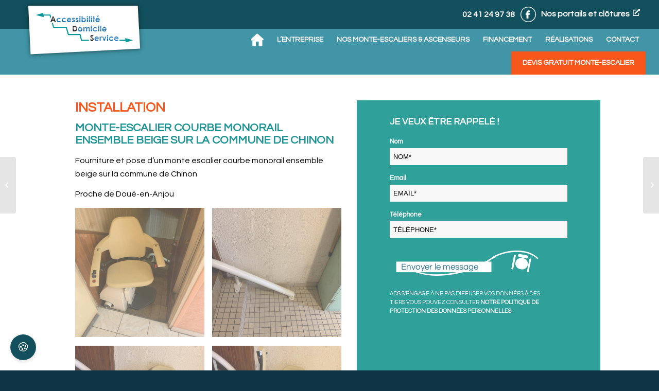

--- FILE ---
content_type: text/html; charset=UTF-8
request_url: https://ads49.fr/realisation/fourniture-et-pose-dun-monte-escalier-courbe-monorail-ensemble-beige-sur-la-commune-de-chinon/
body_size: 66058
content:
<!DOCTYPE html>
<html lang="fr-FR" class="html_stretched responsive av-preloader-disabled  html_header_top html_logo_left html_main_nav_header html_menu_right html_custom html_header_sticky_disabled html_header_shrinking_disabled html_header_topbar_active html_mobile_menu_tablet html_header_searchicon_disabled html_content_align_center html_header_unstick_top html_header_stretch html_minimal_header html_elegant-blog html_av-submenu-hidden html_av-submenu-display-click html_av-overlay-side html_av-overlay-side-minimal html_av-submenu-clone html_entry_id_3988 av-cookies-no-cookie-consent av-default-lightbox av-no-preview html_text_menu_active av-mobile-menu-switch-default">
<head>
<meta charset="UTF-8" />


<!-- mobile setting -->
<meta name="viewport" content="width=device-width, initial-scale=1">

<!-- Scripts/CSS and wp_head hook -->
<style type="text/css">div[id^="wpcf7-f4969"] button.cf7mls_next {   }div[id^="wpcf7-f4969"] button.cf7mls_back {   }div[id^="wpcf7-f4432"] button.cf7mls_next {   }div[id^="wpcf7-f4432"] button.cf7mls_back {   }div[id^="wpcf7-f2848"] button.cf7mls_next {   }div[id^="wpcf7-f2848"] button.cf7mls_back {   }div[id^="wpcf7-f2057"] button.cf7mls_next {   }div[id^="wpcf7-f2057"] button.cf7mls_back {   }div[id^="wpcf7-f2028"] button.cf7mls_next {   }div[id^="wpcf7-f2028"] button.cf7mls_back {   }div[id^="wpcf7-f1854"] button.cf7mls_next {   }div[id^="wpcf7-f1854"] button.cf7mls_back {   }div[id^="wpcf7-f1791"] button.cf7mls_next {   }div[id^="wpcf7-f1791"] button.cf7mls_back {   }div[id^="wpcf7-f768"] button.cf7mls_next {   }div[id^="wpcf7-f768"] button.cf7mls_back {   }div[id^="wpcf7-f512"] button.cf7mls_next {   }div[id^="wpcf7-f512"] button.cf7mls_back {   }</style><meta name='robots' content='index, follow, max-image-preview:large, max-snippet:-1, max-video-preview:-1' />
	<style>img:is([sizes="auto" i], [sizes^="auto," i]) { contain-intrinsic-size: 3000px 1500px }</style>
	
	<!-- This site is optimized with the Yoast SEO plugin v26.8 - https://yoast.com/product/yoast-seo-wordpress/ -->
	<title>Monte-escalier courbe monorail ensemble beige sur la commune de Chinon - ADS49</title>
	<link rel="canonical" href="https://ads49.fr/realisation/fourniture-et-pose-dun-monte-escalier-courbe-monorail-ensemble-beige-sur-la-commune-de-chinon/" />
	<meta property="og:locale" content="fr_FR" />
	<meta property="og:type" content="article" />
	<meta property="og:title" content="Monte-escalier courbe monorail ensemble beige sur la commune de Chinon - ADS49" />
	<meta property="og:description" content="Fourniture et pose d’un monte escalier courbe monorail ensemble beige sur la commune de Chinon" />
	<meta property="og:url" content="https://ads49.fr/realisation/fourniture-et-pose-dun-monte-escalier-courbe-monorail-ensemble-beige-sur-la-commune-de-chinon/" />
	<meta property="og:site_name" content="ADS49" />
	<meta property="article:publisher" content="https://www.facebook.com/ADS-Accessibilit%c3%a9DomicileService-110413173887544/" />
	<meta property="article:modified_time" content="2021-11-17T09:52:51+00:00" />
	<meta property="og:image" content="https://ads49.fr/wp-content/uploads/2021/07/IMG_4209-w.jpg" />
	<meta property="og:image:width" content="1440" />
	<meta property="og:image:height" content="1920" />
	<meta property="og:image:type" content="image/jpeg" />
	<meta name="twitter:card" content="summary_large_image" />
	<script type="application/ld+json" class="yoast-schema-graph">{"@context":"https://schema.org","@graph":[{"@type":"WebPage","@id":"https://ads49.fr/realisation/fourniture-et-pose-dun-monte-escalier-courbe-monorail-ensemble-beige-sur-la-commune-de-chinon/","url":"https://ads49.fr/realisation/fourniture-et-pose-dun-monte-escalier-courbe-monorail-ensemble-beige-sur-la-commune-de-chinon/","name":"Monte-escalier courbe monorail ensemble beige sur la commune de Chinon - ADS49","isPartOf":{"@id":"https://ads49.fr/#website"},"primaryImageOfPage":{"@id":"https://ads49.fr/realisation/fourniture-et-pose-dun-monte-escalier-courbe-monorail-ensemble-beige-sur-la-commune-de-chinon/#primaryimage"},"image":{"@id":"https://ads49.fr/realisation/fourniture-et-pose-dun-monte-escalier-courbe-monorail-ensemble-beige-sur-la-commune-de-chinon/#primaryimage"},"thumbnailUrl":"https://ads49.fr/wp-content/uploads/2021/07/IMG_4209-w.jpg","datePublished":"2021-07-29T15:05:38+00:00","dateModified":"2021-11-17T09:52:51+00:00","breadcrumb":{"@id":"https://ads49.fr/realisation/fourniture-et-pose-dun-monte-escalier-courbe-monorail-ensemble-beige-sur-la-commune-de-chinon/#breadcrumb"},"inLanguage":"fr-FR","potentialAction":[{"@type":"ReadAction","target":["https://ads49.fr/realisation/fourniture-et-pose-dun-monte-escalier-courbe-monorail-ensemble-beige-sur-la-commune-de-chinon/"]}]},{"@type":"ImageObject","inLanguage":"fr-FR","@id":"https://ads49.fr/realisation/fourniture-et-pose-dun-monte-escalier-courbe-monorail-ensemble-beige-sur-la-commune-de-chinon/#primaryimage","url":"https://ads49.fr/wp-content/uploads/2021/07/IMG_4209-w.jpg","contentUrl":"https://ads49.fr/wp-content/uploads/2021/07/IMG_4209-w.jpg","width":1440,"height":1920,"caption":"Fourniture et pose d’un monte escalier courbe monorail ensemble beige sur la commune de Chinon"},{"@type":"BreadcrumbList","@id":"https://ads49.fr/realisation/fourniture-et-pose-dun-monte-escalier-courbe-monorail-ensemble-beige-sur-la-commune-de-chinon/#breadcrumb","itemListElement":[{"@type":"ListItem","position":1,"name":"Accueil","item":"https://ads49.fr/accueil/"},{"@type":"ListItem","position":2,"name":"Réalisations","item":"https://ads49.fr/realisations/"},{"@type":"ListItem","position":3,"name":"Monte-escalier courbe monorail ensemble beige sur la commune de Chinon"}]},{"@type":"WebSite","@id":"https://ads49.fr/#website","url":"https://ads49.fr/","name":"ADS49","description":"Accessibilité - Domicile - Service","publisher":{"@id":"https://ads49.fr/#organization"},"potentialAction":[{"@type":"SearchAction","target":{"@type":"EntryPoint","urlTemplate":"https://ads49.fr/?s={search_term_string}"},"query-input":{"@type":"PropertyValueSpecification","valueRequired":true,"valueName":"search_term_string"}}],"inLanguage":"fr-FR"},{"@type":"Organization","@id":"https://ads49.fr/#organization","name":"Accessibilité Domicile Service","url":"https://ads49.fr/","logo":{"@type":"ImageObject","inLanguage":"fr-FR","@id":"https://ads49.fr/#/schema/logo/image/","url":"https://ads49.fr/wp-content/uploads/2020/06/logo.png","contentUrl":"https://ads49.fr/wp-content/uploads/2020/06/logo.png","width":675,"height":253,"caption":"Accessibilité Domicile Service"},"image":{"@id":"https://ads49.fr/#/schema/logo/image/"},"sameAs":["https://www.facebook.com/ADS-AccessibilitéDomicileService-110413173887544/"]}]}</script>
	<!-- / Yoast SEO plugin. -->


<link rel='dns-prefetch' href='//www.googletagmanager.com' />
<link rel="alternate" type="application/rss+xml" title="ADS49 &raquo; Flux" href="https://ads49.fr/feed/" />
<link rel="alternate" type="application/rss+xml" title="ADS49 &raquo; Flux des commentaires" href="https://ads49.fr/comments/feed/" />
<style type="text/css">.brave_popup{display:none}</style><script data-no-optimize="1"> var brave_popup_data = {}; var bravepop_emailValidation=false; var brave_popup_videos = {};  var brave_popup_formData = {};var brave_popup_adminUser = false; var brave_popup_pageInfo = {"type":"single","pageID":3988,"singleType":"realisation"};  var bravepop_emailSuggestions={};</script><link rel="alternate" type="application/rss+xml" title="Flux ADS49 &raquo; Stories" href="https://ads49.fr/web-stories/feed/"><script type="text/javascript">
/* <![CDATA[ */
window._wpemojiSettings = {"baseUrl":"https:\/\/s.w.org\/images\/core\/emoji\/16.0.1\/72x72\/","ext":".png","svgUrl":"https:\/\/s.w.org\/images\/core\/emoji\/16.0.1\/svg\/","svgExt":".svg","source":{"concatemoji":"https:\/\/ads49.fr\/wp-includes\/js\/wp-emoji-release.min.js?ver=f36603"}};
/*! This file is auto-generated */
!function(s,n){var o,i,e;function c(e){try{var t={supportTests:e,timestamp:(new Date).valueOf()};sessionStorage.setItem(o,JSON.stringify(t))}catch(e){}}function p(e,t,n){e.clearRect(0,0,e.canvas.width,e.canvas.height),e.fillText(t,0,0);var t=new Uint32Array(e.getImageData(0,0,e.canvas.width,e.canvas.height).data),a=(e.clearRect(0,0,e.canvas.width,e.canvas.height),e.fillText(n,0,0),new Uint32Array(e.getImageData(0,0,e.canvas.width,e.canvas.height).data));return t.every(function(e,t){return e===a[t]})}function u(e,t){e.clearRect(0,0,e.canvas.width,e.canvas.height),e.fillText(t,0,0);for(var n=e.getImageData(16,16,1,1),a=0;a<n.data.length;a++)if(0!==n.data[a])return!1;return!0}function f(e,t,n,a){switch(t){case"flag":return n(e,"\ud83c\udff3\ufe0f\u200d\u26a7\ufe0f","\ud83c\udff3\ufe0f\u200b\u26a7\ufe0f")?!1:!n(e,"\ud83c\udde8\ud83c\uddf6","\ud83c\udde8\u200b\ud83c\uddf6")&&!n(e,"\ud83c\udff4\udb40\udc67\udb40\udc62\udb40\udc65\udb40\udc6e\udb40\udc67\udb40\udc7f","\ud83c\udff4\u200b\udb40\udc67\u200b\udb40\udc62\u200b\udb40\udc65\u200b\udb40\udc6e\u200b\udb40\udc67\u200b\udb40\udc7f");case"emoji":return!a(e,"\ud83e\udedf")}return!1}function g(e,t,n,a){var r="undefined"!=typeof WorkerGlobalScope&&self instanceof WorkerGlobalScope?new OffscreenCanvas(300,150):s.createElement("canvas"),o=r.getContext("2d",{willReadFrequently:!0}),i=(o.textBaseline="top",o.font="600 32px Arial",{});return e.forEach(function(e){i[e]=t(o,e,n,a)}),i}function t(e){var t=s.createElement("script");t.src=e,t.defer=!0,s.head.appendChild(t)}"undefined"!=typeof Promise&&(o="wpEmojiSettingsSupports",i=["flag","emoji"],n.supports={everything:!0,everythingExceptFlag:!0},e=new Promise(function(e){s.addEventListener("DOMContentLoaded",e,{once:!0})}),new Promise(function(t){var n=function(){try{var e=JSON.parse(sessionStorage.getItem(o));if("object"==typeof e&&"number"==typeof e.timestamp&&(new Date).valueOf()<e.timestamp+604800&&"object"==typeof e.supportTests)return e.supportTests}catch(e){}return null}();if(!n){if("undefined"!=typeof Worker&&"undefined"!=typeof OffscreenCanvas&&"undefined"!=typeof URL&&URL.createObjectURL&&"undefined"!=typeof Blob)try{var e="postMessage("+g.toString()+"("+[JSON.stringify(i),f.toString(),p.toString(),u.toString()].join(",")+"));",a=new Blob([e],{type:"text/javascript"}),r=new Worker(URL.createObjectURL(a),{name:"wpTestEmojiSupports"});return void(r.onmessage=function(e){c(n=e.data),r.terminate(),t(n)})}catch(e){}c(n=g(i,f,p,u))}t(n)}).then(function(e){for(var t in e)n.supports[t]=e[t],n.supports.everything=n.supports.everything&&n.supports[t],"flag"!==t&&(n.supports.everythingExceptFlag=n.supports.everythingExceptFlag&&n.supports[t]);n.supports.everythingExceptFlag=n.supports.everythingExceptFlag&&!n.supports.flag,n.DOMReady=!1,n.readyCallback=function(){n.DOMReady=!0}}).then(function(){return e}).then(function(){var e;n.supports.everything||(n.readyCallback(),(e=n.source||{}).concatemoji?t(e.concatemoji):e.wpemoji&&e.twemoji&&(t(e.twemoji),t(e.wpemoji)))}))}((window,document),window._wpemojiSettings);
/* ]]> */
</script>
<link rel='stylesheet' id='avia-grid-css' href='https://ads49.fr/wp-content/themes/enfold/css/grid.css?ver=4.8.7.1' type='text/css' media='all' />
<link rel='stylesheet' id='avia-base-css' href='https://ads49.fr/wp-content/themes/enfold/css/base.css?ver=4.8.7.1' type='text/css' media='all' />
<link rel='stylesheet' id='avia-layout-css' href='https://ads49.fr/wp-content/themes/enfold/css/layout.css?ver=4.8.7.1' type='text/css' media='all' />
<link rel='stylesheet' id='avia-module-audioplayer-css' href='https://ads49.fr/wp-content/themes/enfold/config-templatebuilder/avia-shortcodes/audio-player/audio-player.css?ver=f36603' type='text/css' media='all' />
<link rel='stylesheet' id='avia-module-blog-css' href='https://ads49.fr/wp-content/themes/enfold/config-templatebuilder/avia-shortcodes/blog/blog.css?ver=f36603' type='text/css' media='all' />
<link rel='stylesheet' id='avia-module-postslider-css' href='https://ads49.fr/wp-content/themes/enfold/config-templatebuilder/avia-shortcodes/postslider/postslider.css?ver=f36603' type='text/css' media='all' />
<link rel='stylesheet' id='avia-module-button-css' href='https://ads49.fr/wp-content/themes/enfold/config-templatebuilder/avia-shortcodes/buttons/buttons.css?ver=f36603' type='text/css' media='all' />
<link rel='stylesheet' id='avia-module-buttonrow-css' href='https://ads49.fr/wp-content/themes/enfold/config-templatebuilder/avia-shortcodes/buttonrow/buttonrow.css?ver=f36603' type='text/css' media='all' />
<link rel='stylesheet' id='avia-module-button-fullwidth-css' href='https://ads49.fr/wp-content/themes/enfold/config-templatebuilder/avia-shortcodes/buttons_fullwidth/buttons_fullwidth.css?ver=f36603' type='text/css' media='all' />
<link rel='stylesheet' id='avia-module-catalogue-css' href='https://ads49.fr/wp-content/themes/enfold/config-templatebuilder/avia-shortcodes/catalogue/catalogue.css?ver=f36603' type='text/css' media='all' />
<link rel='stylesheet' id='avia-module-comments-css' href='https://ads49.fr/wp-content/themes/enfold/config-templatebuilder/avia-shortcodes/comments/comments.css?ver=f36603' type='text/css' media='all' />
<link rel='stylesheet' id='avia-module-contact-css' href='https://ads49.fr/wp-content/themes/enfold/config-templatebuilder/avia-shortcodes/contact/contact.css?ver=f36603' type='text/css' media='all' />
<link rel='stylesheet' id='avia-module-slideshow-css' href='https://ads49.fr/wp-content/themes/enfold/config-templatebuilder/avia-shortcodes/slideshow/slideshow.css?ver=f36603' type='text/css' media='all' />
<link rel='stylesheet' id='avia-module-slideshow-contentpartner-css' href='https://ads49.fr/wp-content/themes/enfold/config-templatebuilder/avia-shortcodes/contentslider/contentslider.css?ver=f36603' type='text/css' media='all' />
<link rel='stylesheet' id='avia-module-countdown-css' href='https://ads49.fr/wp-content/themes/enfold/config-templatebuilder/avia-shortcodes/countdown/countdown.css?ver=f36603' type='text/css' media='all' />
<link rel='stylesheet' id='avia-module-gallery-css' href='https://ads49.fr/wp-content/themes/enfold/config-templatebuilder/avia-shortcodes/gallery/gallery.css?ver=f36603' type='text/css' media='all' />
<link rel='stylesheet' id='avia-module-gallery-hor-css' href='https://ads49.fr/wp-content/themes/enfold/config-templatebuilder/avia-shortcodes/gallery_horizontal/gallery_horizontal.css?ver=f36603' type='text/css' media='all' />
<link rel='stylesheet' id='avia-module-maps-css' href='https://ads49.fr/wp-content/themes/enfold/config-templatebuilder/avia-shortcodes/google_maps/google_maps.css?ver=f36603' type='text/css' media='all' />
<link rel='stylesheet' id='avia-module-gridrow-css' href='https://ads49.fr/wp-content/themes/enfold/config-templatebuilder/avia-shortcodes/grid_row/grid_row.css?ver=f36603' type='text/css' media='all' />
<link rel='stylesheet' id='avia-module-heading-css' href='https://ads49.fr/wp-content/themes/enfold/config-templatebuilder/avia-shortcodes/heading/heading.css?ver=f36603' type='text/css' media='all' />
<link rel='stylesheet' id='avia-module-rotator-css' href='https://ads49.fr/wp-content/themes/enfold/config-templatebuilder/avia-shortcodes/headline_rotator/headline_rotator.css?ver=f36603' type='text/css' media='all' />
<link rel='stylesheet' id='avia-module-hr-css' href='https://ads49.fr/wp-content/themes/enfold/config-templatebuilder/avia-shortcodes/hr/hr.css?ver=f36603' type='text/css' media='all' />
<link rel='stylesheet' id='avia-module-icon-css' href='https://ads49.fr/wp-content/themes/enfold/config-templatebuilder/avia-shortcodes/icon/icon.css?ver=f36603' type='text/css' media='all' />
<link rel='stylesheet' id='avia-module-iconbox-css' href='https://ads49.fr/wp-content/themes/enfold/config-templatebuilder/avia-shortcodes/iconbox/iconbox.css?ver=f36603' type='text/css' media='all' />
<link rel='stylesheet' id='avia-module-icongrid-css' href='https://ads49.fr/wp-content/themes/enfold/config-templatebuilder/avia-shortcodes/icongrid/icongrid.css?ver=f36603' type='text/css' media='all' />
<link rel='stylesheet' id='avia-module-iconlist-css' href='https://ads49.fr/wp-content/themes/enfold/config-templatebuilder/avia-shortcodes/iconlist/iconlist.css?ver=f36603' type='text/css' media='all' />
<link rel='stylesheet' id='avia-module-image-css' href='https://ads49.fr/wp-content/themes/enfold/config-templatebuilder/avia-shortcodes/image/image.css?ver=f36603' type='text/css' media='all' />
<link rel='stylesheet' id='avia-module-hotspot-css' href='https://ads49.fr/wp-content/themes/enfold/config-templatebuilder/avia-shortcodes/image_hotspots/image_hotspots.css?ver=f36603' type='text/css' media='all' />
<link rel='stylesheet' id='avia-module-magazine-css' href='https://ads49.fr/wp-content/themes/enfold/config-templatebuilder/avia-shortcodes/magazine/magazine.css?ver=f36603' type='text/css' media='all' />
<link rel='stylesheet' id='avia-module-masonry-css' href='https://ads49.fr/wp-content/themes/enfold/config-templatebuilder/avia-shortcodes/masonry_entries/masonry_entries.css?ver=f36603' type='text/css' media='all' />
<link rel='stylesheet' id='avia-siteloader-css' href='https://ads49.fr/wp-content/themes/enfold/css/avia-snippet-site-preloader.css?ver=f36603' type='text/css' media='all' />
<link rel='stylesheet' id='avia-module-menu-css' href='https://ads49.fr/wp-content/themes/enfold/config-templatebuilder/avia-shortcodes/menu/menu.css?ver=f36603' type='text/css' media='all' />
<link rel='stylesheet' id='avia-module-notification-css' href='https://ads49.fr/wp-content/themes/enfold/config-templatebuilder/avia-shortcodes/notification/notification.css?ver=f36603' type='text/css' media='all' />
<link rel='stylesheet' id='avia-module-numbers-css' href='https://ads49.fr/wp-content/themes/enfold/config-templatebuilder/avia-shortcodes/numbers/numbers.css?ver=f36603' type='text/css' media='all' />
<link rel='stylesheet' id='avia-module-portfolio-css' href='https://ads49.fr/wp-content/themes/enfold/config-templatebuilder/avia-shortcodes/portfolio/portfolio.css?ver=f36603' type='text/css' media='all' />
<link rel='stylesheet' id='avia-module-post-metadata-css' href='https://ads49.fr/wp-content/themes/enfold/config-templatebuilder/avia-shortcodes/post_metadata/post_metadata.css?ver=f36603' type='text/css' media='all' />
<link rel='stylesheet' id='avia-module-progress-bar-css' href='https://ads49.fr/wp-content/themes/enfold/config-templatebuilder/avia-shortcodes/progressbar/progressbar.css?ver=f36603' type='text/css' media='all' />
<link rel='stylesheet' id='avia-module-promobox-css' href='https://ads49.fr/wp-content/themes/enfold/config-templatebuilder/avia-shortcodes/promobox/promobox.css?ver=f36603' type='text/css' media='all' />
<link rel='stylesheet' id='avia-sc-search-css' href='https://ads49.fr/wp-content/themes/enfold/config-templatebuilder/avia-shortcodes/search/search.css?ver=f36603' type='text/css' media='all' />
<link rel='stylesheet' id='avia-module-slideshow-accordion-css' href='https://ads49.fr/wp-content/themes/enfold/config-templatebuilder/avia-shortcodes/slideshow_accordion/slideshow_accordion.css?ver=f36603' type='text/css' media='all' />
<link rel='stylesheet' id='avia-module-slideshow-feature-image-css' href='https://ads49.fr/wp-content/themes/enfold/config-templatebuilder/avia-shortcodes/slideshow_feature_image/slideshow_feature_image.css?ver=f36603' type='text/css' media='all' />
<link rel='stylesheet' id='avia-module-slideshow-fullsize-css' href='https://ads49.fr/wp-content/themes/enfold/config-templatebuilder/avia-shortcodes/slideshow_fullsize/slideshow_fullsize.css?ver=f36603' type='text/css' media='all' />
<link rel='stylesheet' id='avia-module-slideshow-fullscreen-css' href='https://ads49.fr/wp-content/themes/enfold/config-templatebuilder/avia-shortcodes/slideshow_fullscreen/slideshow_fullscreen.css?ver=f36603' type='text/css' media='all' />
<link rel='stylesheet' id='avia-module-slideshow-ls-css' href='https://ads49.fr/wp-content/themes/enfold/config-templatebuilder/avia-shortcodes/slideshow_layerslider/slideshow_layerslider.css?ver=f36603' type='text/css' media='all' />
<link rel='stylesheet' id='avia-module-social-css' href='https://ads49.fr/wp-content/themes/enfold/config-templatebuilder/avia-shortcodes/social_share/social_share.css?ver=f36603' type='text/css' media='all' />
<link rel='stylesheet' id='avia-module-tabsection-css' href='https://ads49.fr/wp-content/themes/enfold/config-templatebuilder/avia-shortcodes/tab_section/tab_section.css?ver=f36603' type='text/css' media='all' />
<link rel='stylesheet' id='avia-module-table-css' href='https://ads49.fr/wp-content/themes/enfold/config-templatebuilder/avia-shortcodes/table/table.css?ver=f36603' type='text/css' media='all' />
<link rel='stylesheet' id='avia-module-tabs-css' href='https://ads49.fr/wp-content/themes/enfold/config-templatebuilder/avia-shortcodes/tabs/tabs.css?ver=f36603' type='text/css' media='all' />
<link rel='stylesheet' id='avia-module-team-css' href='https://ads49.fr/wp-content/themes/enfold/config-templatebuilder/avia-shortcodes/team/team.css?ver=f36603' type='text/css' media='all' />
<link rel='stylesheet' id='avia-module-testimonials-css' href='https://ads49.fr/wp-content/themes/enfold/config-templatebuilder/avia-shortcodes/testimonials/testimonials.css?ver=f36603' type='text/css' media='all' />
<link rel='stylesheet' id='avia-module-timeline-css' href='https://ads49.fr/wp-content/themes/enfold/config-templatebuilder/avia-shortcodes/timeline/timeline.css?ver=f36603' type='text/css' media='all' />
<link rel='stylesheet' id='avia-module-toggles-css' href='https://ads49.fr/wp-content/themes/enfold/config-templatebuilder/avia-shortcodes/toggles/toggles.css?ver=f36603' type='text/css' media='all' />
<link rel='stylesheet' id='avia-module-video-css' href='https://ads49.fr/wp-content/themes/enfold/config-templatebuilder/avia-shortcodes/video/video.css?ver=f36603' type='text/css' media='all' />
<style id='wp-emoji-styles-inline-css' type='text/css'>

	img.wp-smiley, img.emoji {
		display: inline !important;
		border: none !important;
		box-shadow: none !important;
		height: 1em !important;
		width: 1em !important;
		margin: 0 0.07em !important;
		vertical-align: -0.1em !important;
		background: none !important;
		padding: 0 !important;
	}
</style>
<link rel='stylesheet' id='wp-block-library-css' href='https://ads49.fr/wp-includes/css/dist/block-library/style.min.css?ver=f36603' type='text/css' media='all' />
<style id='classic-theme-styles-inline-css' type='text/css'>
/*! This file is auto-generated */
.wp-block-button__link{color:#fff;background-color:#32373c;border-radius:9999px;box-shadow:none;text-decoration:none;padding:calc(.667em + 2px) calc(1.333em + 2px);font-size:1.125em}.wp-block-file__button{background:#32373c;color:#fff;text-decoration:none}
</style>
<style id='global-styles-inline-css' type='text/css'>
:root{--wp--preset--aspect-ratio--square: 1;--wp--preset--aspect-ratio--4-3: 4/3;--wp--preset--aspect-ratio--3-4: 3/4;--wp--preset--aspect-ratio--3-2: 3/2;--wp--preset--aspect-ratio--2-3: 2/3;--wp--preset--aspect-ratio--16-9: 16/9;--wp--preset--aspect-ratio--9-16: 9/16;--wp--preset--color--black: #000000;--wp--preset--color--cyan-bluish-gray: #abb8c3;--wp--preset--color--white: #ffffff;--wp--preset--color--pale-pink: #f78da7;--wp--preset--color--vivid-red: #cf2e2e;--wp--preset--color--luminous-vivid-orange: #ff6900;--wp--preset--color--luminous-vivid-amber: #fcb900;--wp--preset--color--light-green-cyan: #7bdcb5;--wp--preset--color--vivid-green-cyan: #00d084;--wp--preset--color--pale-cyan-blue: #8ed1fc;--wp--preset--color--vivid-cyan-blue: #0693e3;--wp--preset--color--vivid-purple: #9b51e0;--wp--preset--gradient--vivid-cyan-blue-to-vivid-purple: linear-gradient(135deg,rgba(6,147,227,1) 0%,rgb(155,81,224) 100%);--wp--preset--gradient--light-green-cyan-to-vivid-green-cyan: linear-gradient(135deg,rgb(122,220,180) 0%,rgb(0,208,130) 100%);--wp--preset--gradient--luminous-vivid-amber-to-luminous-vivid-orange: linear-gradient(135deg,rgba(252,185,0,1) 0%,rgba(255,105,0,1) 100%);--wp--preset--gradient--luminous-vivid-orange-to-vivid-red: linear-gradient(135deg,rgba(255,105,0,1) 0%,rgb(207,46,46) 100%);--wp--preset--gradient--very-light-gray-to-cyan-bluish-gray: linear-gradient(135deg,rgb(238,238,238) 0%,rgb(169,184,195) 100%);--wp--preset--gradient--cool-to-warm-spectrum: linear-gradient(135deg,rgb(74,234,220) 0%,rgb(151,120,209) 20%,rgb(207,42,186) 40%,rgb(238,44,130) 60%,rgb(251,105,98) 80%,rgb(254,248,76) 100%);--wp--preset--gradient--blush-light-purple: linear-gradient(135deg,rgb(255,206,236) 0%,rgb(152,150,240) 100%);--wp--preset--gradient--blush-bordeaux: linear-gradient(135deg,rgb(254,205,165) 0%,rgb(254,45,45) 50%,rgb(107,0,62) 100%);--wp--preset--gradient--luminous-dusk: linear-gradient(135deg,rgb(255,203,112) 0%,rgb(199,81,192) 50%,rgb(65,88,208) 100%);--wp--preset--gradient--pale-ocean: linear-gradient(135deg,rgb(255,245,203) 0%,rgb(182,227,212) 50%,rgb(51,167,181) 100%);--wp--preset--gradient--electric-grass: linear-gradient(135deg,rgb(202,248,128) 0%,rgb(113,206,126) 100%);--wp--preset--gradient--midnight: linear-gradient(135deg,rgb(2,3,129) 0%,rgb(40,116,252) 100%);--wp--preset--font-size--small: 13px;--wp--preset--font-size--medium: 20px;--wp--preset--font-size--large: 36px;--wp--preset--font-size--x-large: 42px;--wp--preset--spacing--20: 0.44rem;--wp--preset--spacing--30: 0.67rem;--wp--preset--spacing--40: 1rem;--wp--preset--spacing--50: 1.5rem;--wp--preset--spacing--60: 2.25rem;--wp--preset--spacing--70: 3.38rem;--wp--preset--spacing--80: 5.06rem;--wp--preset--shadow--natural: 6px 6px 9px rgba(0, 0, 0, 0.2);--wp--preset--shadow--deep: 12px 12px 50px rgba(0, 0, 0, 0.4);--wp--preset--shadow--sharp: 6px 6px 0px rgba(0, 0, 0, 0.2);--wp--preset--shadow--outlined: 6px 6px 0px -3px rgba(255, 255, 255, 1), 6px 6px rgba(0, 0, 0, 1);--wp--preset--shadow--crisp: 6px 6px 0px rgba(0, 0, 0, 1);}:where(.is-layout-flex){gap: 0.5em;}:where(.is-layout-grid){gap: 0.5em;}body .is-layout-flex{display: flex;}.is-layout-flex{flex-wrap: wrap;align-items: center;}.is-layout-flex > :is(*, div){margin: 0;}body .is-layout-grid{display: grid;}.is-layout-grid > :is(*, div){margin: 0;}:where(.wp-block-columns.is-layout-flex){gap: 2em;}:where(.wp-block-columns.is-layout-grid){gap: 2em;}:where(.wp-block-post-template.is-layout-flex){gap: 1.25em;}:where(.wp-block-post-template.is-layout-grid){gap: 1.25em;}.has-black-color{color: var(--wp--preset--color--black) !important;}.has-cyan-bluish-gray-color{color: var(--wp--preset--color--cyan-bluish-gray) !important;}.has-white-color{color: var(--wp--preset--color--white) !important;}.has-pale-pink-color{color: var(--wp--preset--color--pale-pink) !important;}.has-vivid-red-color{color: var(--wp--preset--color--vivid-red) !important;}.has-luminous-vivid-orange-color{color: var(--wp--preset--color--luminous-vivid-orange) !important;}.has-luminous-vivid-amber-color{color: var(--wp--preset--color--luminous-vivid-amber) !important;}.has-light-green-cyan-color{color: var(--wp--preset--color--light-green-cyan) !important;}.has-vivid-green-cyan-color{color: var(--wp--preset--color--vivid-green-cyan) !important;}.has-pale-cyan-blue-color{color: var(--wp--preset--color--pale-cyan-blue) !important;}.has-vivid-cyan-blue-color{color: var(--wp--preset--color--vivid-cyan-blue) !important;}.has-vivid-purple-color{color: var(--wp--preset--color--vivid-purple) !important;}.has-black-background-color{background-color: var(--wp--preset--color--black) !important;}.has-cyan-bluish-gray-background-color{background-color: var(--wp--preset--color--cyan-bluish-gray) !important;}.has-white-background-color{background-color: var(--wp--preset--color--white) !important;}.has-pale-pink-background-color{background-color: var(--wp--preset--color--pale-pink) !important;}.has-vivid-red-background-color{background-color: var(--wp--preset--color--vivid-red) !important;}.has-luminous-vivid-orange-background-color{background-color: var(--wp--preset--color--luminous-vivid-orange) !important;}.has-luminous-vivid-amber-background-color{background-color: var(--wp--preset--color--luminous-vivid-amber) !important;}.has-light-green-cyan-background-color{background-color: var(--wp--preset--color--light-green-cyan) !important;}.has-vivid-green-cyan-background-color{background-color: var(--wp--preset--color--vivid-green-cyan) !important;}.has-pale-cyan-blue-background-color{background-color: var(--wp--preset--color--pale-cyan-blue) !important;}.has-vivid-cyan-blue-background-color{background-color: var(--wp--preset--color--vivid-cyan-blue) !important;}.has-vivid-purple-background-color{background-color: var(--wp--preset--color--vivid-purple) !important;}.has-black-border-color{border-color: var(--wp--preset--color--black) !important;}.has-cyan-bluish-gray-border-color{border-color: var(--wp--preset--color--cyan-bluish-gray) !important;}.has-white-border-color{border-color: var(--wp--preset--color--white) !important;}.has-pale-pink-border-color{border-color: var(--wp--preset--color--pale-pink) !important;}.has-vivid-red-border-color{border-color: var(--wp--preset--color--vivid-red) !important;}.has-luminous-vivid-orange-border-color{border-color: var(--wp--preset--color--luminous-vivid-orange) !important;}.has-luminous-vivid-amber-border-color{border-color: var(--wp--preset--color--luminous-vivid-amber) !important;}.has-light-green-cyan-border-color{border-color: var(--wp--preset--color--light-green-cyan) !important;}.has-vivid-green-cyan-border-color{border-color: var(--wp--preset--color--vivid-green-cyan) !important;}.has-pale-cyan-blue-border-color{border-color: var(--wp--preset--color--pale-cyan-blue) !important;}.has-vivid-cyan-blue-border-color{border-color: var(--wp--preset--color--vivid-cyan-blue) !important;}.has-vivid-purple-border-color{border-color: var(--wp--preset--color--vivid-purple) !important;}.has-vivid-cyan-blue-to-vivid-purple-gradient-background{background: var(--wp--preset--gradient--vivid-cyan-blue-to-vivid-purple) !important;}.has-light-green-cyan-to-vivid-green-cyan-gradient-background{background: var(--wp--preset--gradient--light-green-cyan-to-vivid-green-cyan) !important;}.has-luminous-vivid-amber-to-luminous-vivid-orange-gradient-background{background: var(--wp--preset--gradient--luminous-vivid-amber-to-luminous-vivid-orange) !important;}.has-luminous-vivid-orange-to-vivid-red-gradient-background{background: var(--wp--preset--gradient--luminous-vivid-orange-to-vivid-red) !important;}.has-very-light-gray-to-cyan-bluish-gray-gradient-background{background: var(--wp--preset--gradient--very-light-gray-to-cyan-bluish-gray) !important;}.has-cool-to-warm-spectrum-gradient-background{background: var(--wp--preset--gradient--cool-to-warm-spectrum) !important;}.has-blush-light-purple-gradient-background{background: var(--wp--preset--gradient--blush-light-purple) !important;}.has-blush-bordeaux-gradient-background{background: var(--wp--preset--gradient--blush-bordeaux) !important;}.has-luminous-dusk-gradient-background{background: var(--wp--preset--gradient--luminous-dusk) !important;}.has-pale-ocean-gradient-background{background: var(--wp--preset--gradient--pale-ocean) !important;}.has-electric-grass-gradient-background{background: var(--wp--preset--gradient--electric-grass) !important;}.has-midnight-gradient-background{background: var(--wp--preset--gradient--midnight) !important;}.has-small-font-size{font-size: var(--wp--preset--font-size--small) !important;}.has-medium-font-size{font-size: var(--wp--preset--font-size--medium) !important;}.has-large-font-size{font-size: var(--wp--preset--font-size--large) !important;}.has-x-large-font-size{font-size: var(--wp--preset--font-size--x-large) !important;}
:where(.wp-block-post-template.is-layout-flex){gap: 1.25em;}:where(.wp-block-post-template.is-layout-grid){gap: 1.25em;}
:where(.wp-block-columns.is-layout-flex){gap: 2em;}:where(.wp-block-columns.is-layout-grid){gap: 2em;}
:root :where(.wp-block-pullquote){font-size: 1.5em;line-height: 1.6;}
</style>
<link rel='stylesheet' id='cf7mls-css' href='https://ads49.fr/wp-content/plugins/cf7-multi-step/assets/frontend/css/cf7mls.css?ver=2.7.9' type='text/css' media='all' />
<link rel='stylesheet' id='cf7mls_animate-css' href='https://ads49.fr/wp-content/plugins/cf7-multi-step/assets/frontend/animate/animate.min.css?ver=2.7.9' type='text/css' media='all' />
<link rel='stylesheet' id='contact-form-7-css' href='https://ads49.fr/wp-content/plugins/contact-form-7/includes/css/styles.css?ver=6.1' type='text/css' media='all' />
<link rel='stylesheet' id='bodhi-svgs-attachment-css' href='https://ads49.fr/wp-content/plugins/svg-support/css/svgs-attachment.css' type='text/css' media='all' />
<link rel='stylesheet' id='avia-scs-css' href='https://ads49.fr/wp-content/themes/enfold/css/shortcodes.css?ver=4.8.7.1' type='text/css' media='all' />
<link rel='stylesheet' id='avia-popup-css-css' href='https://ads49.fr/wp-content/themes/enfold/js/aviapopup/magnific-popup.css?ver=4.8.7.1' type='text/css' media='screen' />
<link rel='stylesheet' id='avia-lightbox-css' href='https://ads49.fr/wp-content/themes/enfold/css/avia-snippet-lightbox.css?ver=4.8.7.1' type='text/css' media='screen' />
<link rel='stylesheet' id='avia-widget-css-css' href='https://ads49.fr/wp-content/themes/enfold/css/avia-snippet-widget.css?ver=4.8.7.1' type='text/css' media='screen' />
<link rel='stylesheet' id='avia-dynamic-css' href='https://ads49.fr/wp-content/uploads/dynamic_avia/enfold_child.css?ver=6343ca278009e' type='text/css' media='all' />
<link rel='stylesheet' id='avia-custom-css' href='https://ads49.fr/wp-content/themes/enfold/css/custom.css?ver=4.8.7.1' type='text/css' media='all' />
<link rel='stylesheet' id='avia-style-css' href='https://ads49.fr/wp-content/themes/enfold-child/style.css?ver=4.8.7.1' type='text/css' media='all' />
<link rel='stylesheet' id='cf7cf-style-css' href='https://ads49.fr/wp-content/plugins/cf7-conditional-fields/style.css?ver=2.6.2' type='text/css' media='all' />
<script type="text/javascript" src="https://ads49.fr/wp-includes/js/jquery/jquery.min.js?ver=3.7.1" id="jquery-core-js"></script>
<script type="text/javascript" src="https://ads49.fr/wp-includes/js/jquery/jquery-migrate.min.js?ver=3.4.1" id="jquery-migrate-js"></script>
<script type="text/javascript" src="https://ads49.fr/wp-content/themes/enfold/js/avia-compat.js?ver=4.8.7.1" id="avia-compat-js"></script>

<!-- Extrait de code de la balise Google (gtag.js) ajouté par Site Kit -->
<!-- Extrait Google Analytics ajouté par Site Kit -->
<!-- Extrait Google Ads ajouté par Site Kit -->
<script type="text/javascript" src="https://www.googletagmanager.com/gtag/js?id=G-HWGLET5M44" id="google_gtagjs-js" async></script>
<script type="text/javascript" id="google_gtagjs-js-after">
/* <![CDATA[ */
window.dataLayer = window.dataLayer || [];function gtag(){dataLayer.push(arguments);}
gtag("set","linker",{"domains":["ads49.fr"]});
gtag("js", new Date());
gtag("set", "developer_id.dZTNiMT", true);
gtag("config", "G-HWGLET5M44");
gtag("config", "AW-11471482383");
/* ]]> */
</script>
<link rel="https://api.w.org/" href="https://ads49.fr/wp-json/" /><link rel="alternate" title="JSON" type="application/json" href="https://ads49.fr/wp-json/wp/v2/realisation/3988" />
<link rel='shortlink' href='https://ads49.fr/?p=3988' />
<link rel="alternate" title="oEmbed (JSON)" type="application/json+oembed" href="https://ads49.fr/wp-json/oembed/1.0/embed?url=https%3A%2F%2Fads49.fr%2Frealisation%2Ffourniture-et-pose-dun-monte-escalier-courbe-monorail-ensemble-beige-sur-la-commune-de-chinon%2F" />
<link rel="alternate" title="oEmbed (XML)" type="text/xml+oembed" href="https://ads49.fr/wp-json/oembed/1.0/embed?url=https%3A%2F%2Fads49.fr%2Frealisation%2Ffourniture-et-pose-dun-monte-escalier-courbe-monorail-ensemble-beige-sur-la-commune-de-chinon%2F&#038;format=xml" />
<meta name="generator" content="Site Kit by Google 1.171.0" />    <link rel="stylesheet" href="https://cdn.jsdelivr.net/gh/orestbida/cookieconsent@3.1.0/dist/cookieconsent.css">
    <script src="https://cdn.jsdelivr.net/gh/orestbida/cookieconsent@3.1.0/dist/cookieconsent.umd.js"></script>
    <script>
      const endpoint = "https://api.intranet.selltim.com/v1/projects/9bff40b1-f34e-48e2-abb7-cd193fcd12a8/cookieConsent";


      const CAT_NECESSARY = "necessary";
      const CAT_ANALYTICS = "analytics";
      const CAT_ADVERTISEMENT = "advertisement";
      const CAT_FUNCTIONALITY = "functionality";
      const CAT_SECURITY = "security";

      const SERVICE_AD_STORAGE = 'ad_storage'
      const SERVICE_AD_USER_DATA = 'ad_user_data'
      const SERVICE_AD_PERSONALIZATION = 'ad_personalization'
      const SERVICE_ANALYTICS_STORAGE = 'analytics_storage'
      const SERVICE_FUNCTIONALITY_STORAGE = 'functionality_storage'
      const SERVICE_PERSONALIZATION_STORAGE = 'personalization_storage'
      const SERVICE_SECURITY_STORAGE = 'security_storage'

      document.addEventListener("DOMContentLoaded", function () {
        function sendGAEvent(eventType, status, data) {
          console.log(`GA Event: ${eventType}`, status, data);
          if (typeof gtag === "function") {
            gtag("consent", status, data);
          }
        }

        function updateGtagConsent() {
          sendGAEvent("consent", "update", {
            ad_storage: CookieConsent.acceptedService("ad_storage", "advertisement") ? "granted" : "denied",
            ad_user_data: CookieConsent.acceptedService("ad_user_data", "advertisement") ? "granted" : "denied",
            ad_personalization: CookieConsent.acceptedService("ad_personalization", "advertisement") ? "granted" : "denied",
            analytics_storage: CookieConsent.acceptedService("analytics_storage", "analytics") ? "granted" : "denied",
            functionality_storage: CookieConsent.acceptedService("functionality_storage", "functionality") ? "granted" : "denied",
            personalization_storage: CookieConsent.acceptedService("personalization_storage", "functionality") ? "granted" : "denied",
            security_storage: CookieConsent.acceptedService("security_storage", "security") ? "granted" : "denied",
          });
        }

        function logConsent() {
          const cookie = CookieConsent.getCookie();
          const preferences = CookieConsent.getUserPreferences();

          fetch(endpoint, {
            method: "POST",
            headers: {"Content-Type": "application/json"},
            body: JSON.stringify({
              consentId: cookie.consentId,
              consentTimestamp: cookie.consentTimestamp,
              languageCode: cookie.languageCode,
              lastConsentTimestamp: cookie.lastConsentTimestamp,
              acceptType: preferences.acceptType,
              acceptedCategories: preferences.acceptedCategories,
              rejectedCategories: preferences.rejectedCategories,
            })
          })
                  .then(response => response.ok ? console.log("Cookie consent logged.") : response.json().then(console.error))
                  .catch(console.error);
        }

        CookieConsent.run({
          onFirstConsent: () => {
            updateGtagConsent();
            logConsent();
          },
          onConsent: () => {
            updateGtagConsent();
          },
          onChange: () => {
            updateGtagConsent();
            logConsent();
          },
          guiOptions: {
            consentModal: {
              layout: 'bar',
              position: 'bottom right',
              flipButtons: false,
              equalWeightButtons: true
            },
            preferencesModal: {
              layout: 'box',
              flipButtons: false,
              equalWeightButtons: true
            },
          },
          categories: {
            [CAT_NECESSARY]: {
              enabled: true,
              readOnly: true,
            },
            [CAT_ANALYTICS]: {
              autoClear: {
                cookies: [
                  {
                    name: /^_ga/,
                  },
                  {
                    name: '_gid',
                  }
                ]
              },
              services: {
                [SERVICE_ANALYTICS_STORAGE]: {
                  label: 'Active le stockage (comme les cookies) lié aux analyses, ex. la durée des visites',
                }
              }
            },
            [CAT_ADVERTISEMENT]: {
              services: {
                [SERVICE_AD_STORAGE]: {
                  label: 'Active le stockage (comme les cookies) lié à la publicité',
                },
                [SERVICE_AD_USER_DATA]: {
                  label: 'Définit le consentement pour l\'envoi de données utilisateur liées à la publicité à Google.',
                },
                [SERVICE_AD_PERSONALIZATION]: {
                  label: 'Définit le consentement pour la publicité personnalisée.',
                },
              }
            },
            [CAT_FUNCTIONALITY]: {
              services: {
                [SERVICE_FUNCTIONALITY_STORAGE]: {
                  label: 'Active le stockage qui prend en charge les fonctionnalités du site web ou de l\'application, par exemple les paramètres de langue.',
                },
                [SERVICE_PERSONALIZATION_STORAGE]: {
                  label: 'Active le stockage lié à la personnalisation, par exemple les recommandations de vidéos.',
                },
              }
            },
            [CAT_SECURITY]: {
              services: {
                [SERVICE_SECURITY_STORAGE]: {
                  label: 'Active le stockage lié à la sécurité, comme l\'authentification, la prévention de la fraude et la protection des utilisateurs.',
                },
              }
            }
          },

          language: {
            default: 'fr',
            translations: {
              fr: {
                consentModal: {
                  title: 'Nous utilisons des cookies',
                  description: 'Ce site web utilise des cookies essentiels pour assurer son bon fonctionnement et des cookies de suivi pour comprendre comment vous interagissez avec lui. Ces derniers ne seront activés qu\'après consentement.',
                  acceptAllBtn: 'Tout accepter',
                  acceptNecessaryBtn: 'Tout refuser',
                  showPreferencesBtn: 'Gérer les préférences individuelles'
                },
                preferencesModal: {
                  title: 'Centre de préférences de consentement',
                  acceptAllBtn: 'Tout accepter',
                  acceptNecessaryBtn: 'Tout refuser',
                  savePreferencesBtn: 'Accepter la sélection actuelle',
                  closeIconLabel: 'Fermer la fenêtre',
                  sections: [
                    {
                      title: "Utilisation des cookies",
                      description: "Nous utilisons des cookies pour assurer les fonctionnalités de base du site web et améliorer votre expérience en ligne."
                    },
                    {
                      title: "Cookies strictement nécessaires",
                      description: "Ces cookies sont essentiels au bon fonctionnement du site web, par exemple pour l\'authentification des utilisateurs.",
                      linkedCategory: CAT_NECESSARY,
                    },
                    {
                      title: "Analytique",
                      description: 'Les cookies utilisés à des fins d\'analyse aident à collecter des données permettant aux services de comprendre comment les utilisateurs interagissent avec un service particulier. Ces informations permettent d\'améliorer le contenu et de développer des fonctionnalités qui optimisent l\'expérience utilisateur.',
                      linkedCategory: CAT_ANALYTICS,
                      cookieTable: {
                        headers: {
                          name: "Nom",
                          domain: "Service",
                          description: "Description",
                          expiration: "Expiration"
                        },
                        body: [
                          {
                            name: "_ga",
                            domain: "Google Analytics",
                            description: "Cookie défini par <a href=\"https://business.safety.google/adscookies/\">Google Analytics</a>",
                            expiration: "Expire après 12 jours"
                          },
                          {
                            name: "_gid",
                            domain: "Google Analytics",
                            description: "Cookie défini par <a href=\"https://business.safety.google/adscookies/\">Google Analytics</a>",
                            expiration: "Session"
                          }
                        ]
                      }
                    },
                    {
                      title: 'Publicité',
                      description: 'Google utilise des cookies à des fins publicitaires, notamment pour diffuser et afficher des annonces, personnaliser les annonces (en fonction de vos paramètres de publicité sur <a href=\"https://g.co/adsettings\">g.co/adsettings</a>), limiter le nombre d&apos;affichages d&apos;une annonce, désactiver les annonces que vous ne souhaitez plus voir et mesurer l&apos;efficacité des annonces.',
                      linkedCategory: CAT_ADVERTISEMENT,
                    },
                    {
                      title: 'Fonctionnalité',
                      description: 'Les cookies utilisés pour les fonctionnalités permettent aux utilisateurs d\'interagir avec un service ou un site afin d\'accéder à des fonctionnalités essentielles. Cela inclut des préférences comme le choix de la langue, les optimisations de produit pour maintenir et améliorer un service, et la conservation d\'informations relatives à la session d\'un utilisateur, comme le contenu d\'un panier d\'achat.',
                      linkedCategory: CAT_FUNCTIONALITY,
                    },
                    {
                      title: 'Sécurité',
                      description: 'Les cookies utilisés pour la sécurité authentifient les utilisateurs, préviennent la fraude et protègent les utilisateurs lorsqu\'ils interagissent avec un service.',
                      linkedCategory: CAT_SECURITY,
                    },
                    {
                      title: 'Plus d\'informations',
                      description: 'Pour toute question concernant la politique sur les cookies et vos choix, veuillez <a href=\"/contact/">nous contacter</a>.'
                    }
                  ]
                }
              }
            }
          }
        });
      });
    </script>
    <style>
      .cookie-btn {
        position: fixed;
        bottom: 20px;
        left: 20px;
        background-color: #12505d;
        color: white;
        border: none;
        border-radius: 50%;
        width: 50px;
        height: 50px;
        font-size: 24px;
        cursor: pointer;
        z-index: 999;
        box-shadow: 0 4px 6px rgba(0, 0, 0, 0.1);
        transition: transform 0.3s ease-in-out;
      }
      .cookie-btn:hover {
        transform: scale(1.1);
      }

      #cc-main {
        --cc-btn-primary-bg: #12505d;
        --cc-btn-primary-border-color: #12505d;
        --cc-btn-primary-hover-bg: #444444;
        --cc-btn-primary-hover-border-color: #444444;
      }
    </style><link rel="profile" href="https://gmpg.org/xfn/11" />
<link rel="alternate" type="application/rss+xml" title="ADS49 RSS2 Feed" href="https://ads49.fr/feed/" />
<link rel="pingback" href="https://ads49.fr/xmlrpc.php" />

<style type='text/css' media='screen'>
 #top #header_main > .container, #top #header_main > .container .main_menu  .av-main-nav > li > a, #top #header_main #menu-item-shop .cart_dropdown_link{ height:45px; line-height: 45px; }
 .html_top_nav_header .av-logo-container{ height:45px;  }
 .html_header_top.html_header_sticky #top #wrap_all #main{ padding-top:73px; } 
</style>
<!--[if lt IE 9]><script src="https://ads49.fr/wp-content/themes/enfold/js/html5shiv.js"></script><![endif]-->

<style type="text/css">
.no-js .native-lazyload-js-fallback {
	display: none;
}
</style>
		
<!-- Extrait Google Tag Manager ajouté par Site Kit -->
<script type="text/javascript">
/* <![CDATA[ */

			( function( w, d, s, l, i ) {
				w[l] = w[l] || [];
				w[l].push( {'gtm.start': new Date().getTime(), event: 'gtm.js'} );
				var f = d.getElementsByTagName( s )[0],
					j = d.createElement( s ), dl = l != 'dataLayer' ? '&l=' + l : '';
				j.async = true;
				j.src = 'https://www.googletagmanager.com/gtm.js?id=' + i + dl;
				f.parentNode.insertBefore( j, f );
			} )( window, document, 'script', 'dataLayer', 'GTM-PJGV5FH' );
			
/* ]]> */
</script>

<!-- End Google Tag Manager snippet added by Site Kit -->
<link rel="icon" href="https://ads49.fr/wp-content/uploads/2020/08/favicon-36x36.png" sizes="32x32" />
<link rel="icon" href="https://ads49.fr/wp-content/uploads/2020/08/favicon.png" sizes="192x192" />
<link rel="apple-touch-icon" href="https://ads49.fr/wp-content/uploads/2020/08/favicon.png" />
<meta name="msapplication-TileImage" content="https://ads49.fr/wp-content/uploads/2020/08/favicon.png" />
		<style type="text/css" id="wp-custom-css">
			/* Recaptcha */
.grecaptcha-badge {
	display: none;	
}

/* Utilities */
@media (min-width: 768px) {
.md-hidden {
	display: none;
}

}

.equal-height-without-margin .av-equal-height-column-flextable {
	margin: 0!important;
}

.bg-cover {
	background-size: cover!important;
}

.content-max-w-3xl .flex_cell_inner {
	max-width: 48rem;
	margin-left: auto!important;
}

.img-h-40 img {
	height: 10rem;
}
.adwords_container .slider img
.n-mt-4 h3 {
	margin-top: -1rem!important;
}

.font-sans {
	font-family: questrial-regular, system-ui, -apple-system, BlinkMacSystemFont, "Segoe UI", Roboto, "Helvetica Neue", Arial, "Noto Sans", sans-serif, "Apple Color Emoji", "Segoe UI Emoji", "Segoe UI Symbol", "Noto Color Emoji";
}

.link-white {
	color: #ffffff!important;
	min-width: 300px;
}

.link-white:hover {
	color: #f8571c!important;
}

.link-white path, 
.link-white rect, .link-white text {
	transition: all .3s ease!important;
}



.link-white:hover rect {
	transform: translateX(-50px);
}

.link-white:hover text {
	color: #fff !important;
	fill: #fff !important;
}

.center_flex{
	display: flex;
	justify-content: center;
}

.text_align-justify{
	text-align: justify !important;;
}

/* General */
#scroll-top-link {
	display: none;
}

a {
	transition: .3s all;
}

.main_color  a {
	font-weight: 600;
	text-decoration: none!important;
	border-bottom: 1px solid transparent!important;
}

.main_color p a:hover {
	background : #ffffffb3;
	color: #f8571c!important;
}


.p_no-margin-top p{
	margin-top: 0 !important;
}

textarea{
	resize: none !important;
}

/* Social icons */
.social_bookmarks_facebook a:before{
	content: url('/wp-content/uploads/2020/07/picto_facebook-white.svg');
}

/* Header Top Bar */
#header_meta {
		padding: 8px 0;
		z-index: 1;
		position: relative;
}

#header_meta span {
	font-size: 1.5rem;
}

#top #wrap_all .av-social-link-facebook:hover a{
	border-radius: 300px;
}

/* Mobile menu */
#av-burger-menu-ul:first-child > li > a svg {
	color: #ffffff!important;
	height: 45px!important;
	line-height: 45px!important;
}

#av-burger-menu-ul > li a {
	font-size: 12px;
}

/* Logo */

	#header_main .inner-container .logo {
	flex-shrink: 0;
}

.logo > a {
	width: 100%;
}

#header_main .inner-container .logo img {
	min-width: 150px;
}

@media (min-width: 768px) { 

	.logo{
		height: 45px;
		width: 300px;
		padding: 0 1rem;
		overflow: unset;
	}
	
	.logo > a {
	 height: 120px;
		margin-top: -56px
	}
	
	#header_main .inner-container .logo {
	flex-shrink: 0;
		
}
	
	.logo > a {
	margin-right: auto;
}

#header_main .inner-container .logo img {
	min-width: 250px;
}
	
}


#av-burger-menu-ul > li .sub-menu a {
	font-size: 10px;
}

@media (min-width: 768px) { 

	#header_main, #header_main .container, #header_main .inner-container {
		position: static!important;
	}

}

/* Desktop menu */
#top #header_main > .container {
	height: unset!important;
	line-height: unset!important;
}

#header_main .inner-container {
	display: flex;	
}

#header_main .inner-container .logo, #header_main .inner-container .main_menu {
	position: static;
	float: unset!important;
	display: flex!important;
	justify-content: flex-end;
}

#header_main .inner-container .main_menu {
	flex: 1;
}
.menu-item, .menu-item a {
	height: 100%!important;
	max-height: 45px;
}

.menu-item a {
	display: flex!important;
	align-items: center;
}

.menu-item-home svg{
	height: 25px;
	width: 25px;
	margin-top: 18.5px;
}

.current-menu-item, .current-menu-item .current_page_item  a, 
.menu-item:hover {
	background: #11586c!important;
}

#avia-menu {
	display: flex;
	flex-wrap: wrap;
	justify-content: flex-end;
}

.av-main-nav > li {
	line-height: 30px;
}

.avia-menu .av-menu-button-bordered {
	background-color: #f8571c;
	transition: .3s all ease;
}

.avia-menu .av-menu-button-bordered span {
	border: none !important;
}

.avia-menu .av-menu-button-bordered:hover {
	transform: scale(1.1);
}


/* Grille categories */
.grid_categories figcaption{
	padding: 20px 40px !important;
}

.grid_categories h3{
	font-size: 1.4em !important;
}

.grid_categories .av-masonry div a,
.grid_categories .av-masonry{
	max-height: 160px !important;
}

@media screen and (max-width: 768px){
	
	.grid_categories .av-masonry div a,
	.grid_categories .av-masonry{
		max-height: unset !important;
	}
}

/* Masonry gallery */
.list-offers-grid-column section {
		padding: 2rem;
}

.list-offers-grid-column p, .list-offers-grid-column a {
	color: #ffffff!important;
}

.masonry-col-1 .av-masonry-entry {
	width: 100%;
	max-height: 150px;
}

.av-masonry   {
	padding: 0!important;
	width: 100%;
	margin-right: -20px!important;
}

.av-masonry  a.av-masonry-entry  {
	margin-bottom: -15px!important;
}


.sort_width_container a {
	padding: 0 1rem;
}

.sort_width_container a:hover {
	padding: 0 1.5rem;
		background-color: #f8571c!important;
	color: #ffffff!important;
}

.sort_width_container .active_sort {
	background-color: #f8571c!important;
}

.sort_width_container .active_sort span {
	color: #ffffff!important;
}


.av-portfolio-grid-sorting-container .grid-image {
	border-color: transparent!important;
}

.av-portfolio-grid-sorting-container .grid-entry .inner-entry {
	box-shadow: none!important;
	background: #f2f2f2;
	transition: all ease .5s;
}

.av-portfolio-grid-sorting-container .grid-entry:hover .inner-entry {
	background: #317491;
}


.av-portfolio-grid-sorting-container .avia-arrow {
	display: none;
}

.av-portfolio-grid-sorting-container .grid-content, .av-portfolio-grid-sorting-container .grid-entry-title {
	background: transparent!important;
}


.av-portfolio-grid-sorting-container .grid-entry:hover .grid-entry-title {
	color: #ffffff!important;
}

/* Grid portfolio */
#top .ajax_slide  .portfolio-preview-title a {
	pointer-events: none;
}

/* ------------------ */
/* Sliders */
	.md-slider-item  {
	display: none;	
}

@media (min-width: 1280px) {
	.md-slider-item  {
	display: block;	
}
	
}

/* Contact forms */
.form-inline-item {
	display: flex!important;
	flex-direction: column;
	margin-top: .5rem;
}

@media (min-width: 768px) {
.form-inline-item {
	flex-direction: row;
		align-items: center;
	justify-content: space-between !important;
	
}

.form-inline-item > * + * {
	margin-left: .5rem!important;
}
	
}

@media (min-width: 1280px) {
.form-inline-item {
	flex-direction: column;
	justify-content: flex-start !important;
	align-items: start;
}

.form-inline-item > * + * {
	margin-left: 0!important;
}
}

.wpcf7 .form-white {
	font-size: 14px;
	color: #ffffff;
}


.wpcf7 .form-white p, .wpcf7 .form-white div {
	white-space: pre-wrap;
}

.wpcf7 .form-white h2 {
	color: #ffffff;
}

.wpcf7 .form-white input {
	margin: 0!important
}

.wpcf7-not-valid-tip,
.wpcf7-response-output,
.wpcf7-validation-errors{
	border: none!important;
	color: #000000 !important;
	background: #fff;
	font-weight: 600;
	font-size: 14px!important;
}

.wpcf7-submit{
	background-color: #f8571c !important;
	transition: .4s all;
} 

.wpcf7-submit:hover{
	background-color: #fff !important;
	color: #f8571c !important;
}

.wpcf7-not-valid-tip {
    color: red!important;
    background: #fff;
    padding: 0 1rem;
	margin-top: 4px;
    font-weight: 600!important;
}

/* Form inline */
#top .form-row  .wpcf7-response-output {
	background: #4195a6!important;
	color: #fff !important;
	font-weight: 500;
}

.form-input-inline {
	display: flex;
	align-items: start;
	margin-top: 2rem;
	flex-direction: column;
}

@media (min-width: 768px) {
	.form-input-inline {
		flex-direction: row;
	}

	.form-input-inline > * + * {
		margin-left: 1rem!important;
	}
}

.form-input-inline p {
	margin: 0;
}


.form-input-inline > * {
	flex: 1;
	width: 100%;

}


/* Contact_form slider */

.wpcf7 .form-white p{
	color: #fff !important;
}


/* -------------- */

h1{
	text-transform: uppercase !important;
	font-size: 26px!important;
}

h2,
h3{
	font-weight: 700!important;
	text-transform: uppercase !important;
}


/* Hero form recall */
.hero-form-recall { 
	background: #477083;
	padding: 2rem
}

/* Home */

.embed_map-home .flex_cell_inner{
	position: absolute; 
	width: 40%;
	height: 100% !important;
}

.embed_map-home .avia_codeblock_section,
.embed_map-home .avia_codeblock,
.embed_map-home iframe{
	height: 100% !important;
	width: 100%;
}

.grid_reassu img{
	object-fit: contain;
}

.embed_map-33 .flex_cell_inner{
	width: 33.3%;
}

@media screen and (max-width: 768px){
	.embed_map-home .flex_cell_inner{
		position: unset;
		height: 300px !important;
	}
}

/* Notre Offre */

.bloc-offre-margin-spe h3{
	margin-bottom: 0 !important;
	margin-top: 10px;
}

.bloc-offre-margin-spe p{
	margin: 0;
}

.container-arrow {
	position: relative!important;
}

.arrow-right:after {
		content: "";
	display: block;
	position: absolute;
	
	top: 0;
	bottom: 0;
	right: -50px;
	width: 50px;
	clip-path: polygon(100% 50%, 0.00% 100%, 0px 0%);

	
	background-color: #317491;
}

/* Toggles */
.av_toggle_section .toggler  {
	font-weight: 600;
	background: #4195a6;
	color: #ffffff;
	padding: .25rem!important;
}
.av_toggle_section .single_toggle {
	margin: .5rem 0;
}
.av_toggle_section .toggler:hover {
	background: #f8571c;
}

/* REALSAITIONS */

.grid-entry-title.entry-title{
	color: #f8571c !important;
	font-size: 18px !important;
} 

.sort_width_container{
	display: flex;
	justify-content: center;
}

/* Financement */

.promotion_grid .flex_cell_inner{
	position: absolute;
	height: 100%;
	width: 20%;
}

.promotion_grid .flex_column.av_one_full{
	position: absolute;
	bottom: 0;
}

.financement-link_grid .flex_cell_inner{
	position: absolute;
	height: 100%;
	width: 25%;
}


.financement-link_grid .flex_column.av_one_full{
	position: absolute;
	bottom: 0;
	right: 0;
	width: 75%;
	margin-bottom: calc(0.85em + 30px);
}

/* ESTIMEZ VOTRE PROJET  */

.project_estimation-form form,
.project_estimation-form form p,
.project_estimation-form span {
	color: #fff !important;
}

.project_estimation-form form p{
	font-size: 1.3em;
}

.wpcf7-list-item > label {
	cursor: pointer!important;	
}

.wpcf7-list-item-label{
	text-transform: uppercase;
	font-size: .95rem !important;
	font-weight: 600!important;
}

.wpcf7-radio input{
	-webkit-appearance: none;
	-moz-appearance: none;
	appearance: none;
	-webkit-print-color-adjust: exact;
	color-adjust: exact;
	display: inline-block !important;
	vertical-align: middle;
	background-origin: border-box;
	-webkit-user-select: none;
	-moz-user-select: none;
	-ms-user-select: none;
	user-select: none;
	flex-shrink: 0;
	height: 1rem;
	width: 1rem;
	color: #4299e1;
	background-color: transparent;
	border: 2px solid #fff;
	border-radius: 1000px;
	margin: 0 5px 1px 0px;
}

.wpcf7-radio input:checked{
	background-image: 	url("data:image/svg+xml,%3csvg viewBox='0 0 16 16' fill='white' xmlns='http://www.w3.org/2000/svg'%3e%3ccircle cx='8' cy='8' r='3'/%3e%3c/svg%3e");
	border-color: transparent;
	background-color: #12505d;
	background-size: 150%;
	background-position: center;
	background-repeat: no-repeat;
	border: 1px solid #fff;
}

/* ---- FAQ ---- */

.toogle_accordeon-faq .togglecontainer .av_toggle_section .toggler{
	background-color: #4195a6;
	color: #fff !important;
}


.toogle_accordeon-faq .togglecontainer .av_toggle_section .toggler.activeTitle{
	background-color: #f8571c;
}

.js_active .av-elegant-toggle .toggler{
	padding: 25px 10px 15px 35px;
}

.toogle_accordeon-faq .togglecontainer .av_toggle_section .toggle_content{
	background-color: transparent !important;
}

/* ---- CONTACT ---- */

@media (min-width: 640px) { 

.embed_map-contact .flex_cell_inner{
	position: absolute;
	height: 100%;
	width: 50%;
}

.embed_map-contact .avia_codeblock_section,
.embed_map-contact .avia_codeblock, 
.embed_map-contact iframe{
	width: 100%;
	height: 100%;
}
}

.contact-form_contact p{
	color: #fff !important;
}

/* Buttons */
#top .avia-button: {
	box-shadow: none!important;
}

.avia-button:hover {
    background-color: #fdae2d !important;
		border-color:transparent!important;
}

.btn_simple a{
	border: none !important;
	border-radius: 1000px !important;
	
	font-weight: 900 !important;
	padding-left: 50px !important;
	
	transition: .4s all;
}

.btn_simple a:before{
	content: "";
	position: absolute;
	
	background: url('/wp-content/uploads/2020/07/ads_before-button.png') center center no-repeat;
	background-size: contain;
	display: block;
	width: 60px;
	height: 45px;
	
	top: -15px;
	left: 0;
}

.btn_simple-before-white a:before{
	background: url('/wp-content/uploads/2020/07/picto_before-white.svg') center center no-repeat;
}

.btn_simple-orange a{
	background-color: #f8571c !important;
}

.btn_simple a:hover{
	transform: scale(1.1);
}

svg:hover .slide_button_txt{
	color: #fff !important;
}

/* Button contact */

.link-custom_contact svg{
	max-width: 50% !important;
}

.link-custom_contact .st5 path, 
.link-custom_contact * {
	transition: all .3s ease!important;
}


.link-custom_contact:hover .st5 path {
	transform: translateX(-160px) rotate(-16deg) translateY(170px);
	transform-origin: center;
}


.link-custom_contact:hover rect {
	transform: translateX(-50px);
}

.link-custom_contact text{
	color: #fff !important;
}

/* Footer */
#footer {
	padding: 1rem 0!important;
}

#socket {
	padding: 0!important;
}

#footer > .container {
	display: flex!important;
	flex-wrap: wrap;
	justify-content: space-between!important;
	padding: 0;
}


#footer section  {
	margin: 1rem 0!important;
}

#footer .flex_column  {
	width: 100%;
	margin: 0!important;
}

@media (min-width: 768px) {
#footer .flex_column  {
	width: 50%;
}
}

@media (min-width: 1024px) {
#footer .flex_column  {
	width: 20%;
}
}


#footer h3 {
	font-size: 12px!important;
	font-weight: 400!important;
	margin: 0!important;
}

#footer .textwidget > p{
	margin: 0!important;
}

#footer div {
	font-weight: 700!important;
}

.#socket .container{
	padding-top: 8px;
	padding-bottom: 8px;
}




/* SEO Réalisations */

/* Réalisations */

/* Filtres */

.filters-container {
	max-width: var(--max-w-lg) !important;
	padding-left: var(--max-w-lg-pl) !important;
	padding-right: var(--max-w-lg-pr) !important;
	margin-left: auto;
	margin-right: auto;

}

.archive-post-filters {
	display: grid;
    grid-template-columns: repeat(4, 1fr);
    grid-gap: 1rem;
    grid-auto-rows: minmax(30px, auto);
    text-align: center;
		margin-bottom: 0 !important;
	background-color: #f4f4f4;
	padding: 1rem;
	margin-left: 0 !important;
}

.archive-post-filters li a {
	display: block;
  padding: .5rem;
  color: #000;
  text-transform: uppercase;
	font-size: .85rem;
	display: flex;
  justify-content: center;
   align-items: center;
}

.archive-post-filters li.active a {
	background-color: #f8571c !important;
  color: #fff !important;
}

.archive-post-filters li a:hover {
	
  color: #fff !important;
	background-color: #f8571c !important;
}

@media (max-width: 992px) {
	.archive-post-filters {
		grid-template-columns: repeat(2, 1fr);
	}
}

@media (max-width: 768px) {
	.archive-post-filters {
		grid-template-columns: repeat(1, 1fr);
	}
}

.grid-container {
	padding-top: 30px !important;
	display: grid;
  grid-template-columns: repeat(4, 1fr);
  grid-gap: 2rem;
}

.grid-container a img {
	transition: .4s ease all;
}

.grid-container a:hover img {
	
	background-color: #fff !important;
	opacity: 0.7;
}

.grid-container .image-overlay {
	display: none;
}

.grid-container .realisation-info h3 {
	color: #f8571c !important;
	text-transform: none !important;
}

.grid-container .realisation-info {
	padding: 1rem;
}


.installation .content {
	display: flex;
}

.installation .content img {
	height: 100% !important;
	width: 100%;
	object-fit: cover;
}

.installation .content > div:first-child,
.installation .content > div:nth-child(2) {
	width: 35% !important;
}

.installation .content > div:nth-child(2) {
	padding: 0 2rem;
}

.installation .content .formulaire {
	width: 30% !important;
	padding: 2rem 4rem;
	background-color: #30a09b;
}

.single-la-realisation .container.template-single-blog {
	max-width: 100% !important;
}


.img_galerie .av-masonry-container {
	display: grid;
	grid-template-columns: repeat(2, 1fr);
	grid-row-gap: 1rem;
}

.img_galerie .av-masonry-container .av-masonry-item-no-image {
	display: none !important;
}

.img_galerie .av-masonry-container a {
	position: unset!important;
  width: 100%!important;
	--aspect-ratio: 1/1;
    height: 0;
   padding-bottom: calc(100%/(var(--aspect-ratio)));
	
}

.archive.tax-ville .container.template-blog {
	max-width: 100% !important;
  width: 100%;
  padding: 0 !important;
}


.other_realisations {
	max-width: 1350px;
  margin: 0 auto;
  padding: 0 50px;
}

.other_products_wrapper {
	display: grid;
	grid-template-columns: repeat(4, 1fr);
	grid-gap: 1rem;
}

.other_products_wrapper a {
	position: relative;
	transition: .4s ease all;
}

.other_products_wrapper a h3 {
	position: absolute;
  color: #fff;
  top: 50%;
  left: 50%;
  width: 100%;
  transform: translate(-50%, -50%);
  padding: 1rem;
  text-align: center;
	
	opacity: 0;
	transition: .4s ease all;
}

.other_products_wrapper a img {
	height: 100% !important;
	max-height: 400px !important;
	object-fit: cover !important;
}

.other_products_wrapper a:hover h3 {
	opacity: 1;
}

.other_products_wrapper a:before {
	content: '';
	width: 100% !important;
	height: 100%;
	background: rgba(0,0,0,0.5);
	position: absolute;
	opacity: 0;
	transition: .4s ease all;
}

.other_products_wrapper .image-overlay {
	display: none !important;
}

.other_products_wrapper a:hover:before {
	opacity: 1;
}

.grid-container .avia-image-overlay-wrap {
	display: flex;
	flex-direction: column;
	background-color: #f7f7f7;
}

.btn-ville-container {
	display: flex;
	margin: 0 !important;
	width: 100% !important;
}

.btn-ville {
	text-align: center;
  background-color: #4195a6;
	color: #fff !important;
	width: 100% !important;
	padding: 1rem;
}

#top .btn-ville:hover {
	background-color: #f8571c !important;
	color: #fff !important;
}


.grid-container .avia-image-overlay-wrap > a {
	flex: 1;
  grid-template-rows: repeat(3, auto);

}

.grid-container a img {
	height: 300px !important;
	width: 100% !important;
	object-fit: cover !important;
}

.archive .pagination-wrap {
	max-width: 1350px;
  margin: 0 auto;
  padding: 0 50px;
} 

.no_white_space p,
.no_white_space div {
	 white-space: initial !important;
}

@media (max-width: 992px) {
	.grid-container {
		grid-template-columns: repeat(2, 1fr);

	}
}

@media (max-width: 568px) {
	.grid-container {
		grid-template-columns: repeat(1, 1fr);

	}
}

.archive .pagination-wrap .pagination span,
.archive .pagination-wrap .pagination a {
	border-radius: 0px !important;
	margin-right: 1rem !important;
} 

.archive .pagination-wrap .pagination span.current {
	background-color: #f8571c !important;
	color: #fff !important;
}

.archive .pagination-wrap .pagination a:hover {
	background-color: #f8571c !important;
}

@media (max-width: 1300px) {
	#top .installation .content .img {
		display: none !important;	
	}
	
	#top .installation .content .formulaire 
	{
		width: 45% !important;
	}
	
	#top .installation .content .description {
		width: 55% !important;
	}
	
	#top .installation .content .formulaire .form-inline-item {
		flex-direction: column;
	}
}

@media (max-width: 992px) {
	.installation .content {
		flex-direction: column;
	}
	
	#top .installation .content .formulaire,
		#top .installation .content .description
	{
		width: 100% !important;
	}
	
	#top .installation .content .formulaire {
		margin-top: 2rem;
	}
}

@media (max-width: 992px) {
	.other_realisations .other_products_wrapper {
		grid-template-columns: repeat(2, 1fr);
	}
	
	#top .installation .content .formulaire .form-inline-item label,
		#top .installation .content .formulaire .form-inline-item p {
		width: 100% !important;
	}
}

@media (max-width: 568px) {
	.other_realisations .other_products_wrapper {
		grid-template-columns: repeat(1, 1fr);
	}
}

/* Shortcode réalisation */
.grid-container-four_col {
	display: grid;
    grid-template-columns: repeat(4, 1fr);
    grid-gap: 1.5rem;
}

.grid-container-four_col a {
	display: block !important;
}

.grid-container-four_col img {
	position: relative;
}


.grid-container-four_col h3 {
	position: absolute;
  top: 50%;
  left: 50%;
  transform: translate(-50%, -50%);
  width: 80%;
  text-transform: inherit!important;
	
	opacity: 0;
	transition: .4s ease all !important
}

.grid-container-four_col a:hover h3 {
	transition: .4s ease all !important;
}

.grid-container-four_col a:hover h3 {
	opacity: 1;
}

.grid-container-four_col a:hover img {
	filter: brightness(50%);
}

.grid-container-four_col > div {
    display: flex;
    flex-direction: column;
}

.grid-container-four_col > div a {
	flex: 1
}

.grid-container-four_col > div img {
	height: 300px !important;
  width: 100% !important;
  object-fit: cover !important;
}

.custom_shortcode_realistions {
	max-width: 1350px !important;
	margin: 0 auto;
	margin-top: 2rem;
}

.custom_shortcode_realistions-cat {
	margin-top: 0 !important;
}

@media (max-width: 992px) {
	.custom_shortcode_realistions .grid-container-four_col {
		grid-template-columns: repeat(2, minmax(0, 1fr));
	}
}

@media (max-width: 568px) {
	.custom_shortcode_realistions .grid-container-four_col {
		grid-template-columns: repeat(1, minmax(0, 1fr));
	}
	
	.custom_shortcode_realistions .grid-container-four_col img {
		height: auto !important;
	}
}


/* Configurator */
.form-groups p {
	text-transform: uppercase!important;
	font-size: 1rem!important;
}

.form-groups .wpcf7-form-control-wrap {
	display: block;
	margin-top: .125rem;
	padding-left: .125rem;
}

.form-groups .wpcf7-list-item label {
	outline-width: 1px;
	padding: 6px 8px;
	font-weight: 900!important;
}

#top .wpcf7-list-item-label {
	text-transform: none!important;
}

.form-groups .wpcf7-list-item label:hover {
	background-color: rgba(255,255,255,.7);
	cursor: pointer;
}


.form-groups .wpcf7-list-item:hover input,
.form-groups .wpcf7-list-item:hover span {
	border-color: #ff782c;
	color: #ff782c!important;
}

.form-groups .wpcf7-list-item input:checked {
	border: none;
	background-color: #ff782c;
}

.fieldset-cf7mls .cf7mls_next,
.fieldset-cf7mls .cf7mls_back,
form.cf7mls input.wpcf7-form-control.wpcf7-submit
{
	float: unset;
	margin-top: 1rem!important;
	background-color: #ff782c;
	border-radius: 0;
	font-variant: small-caps;
	font-weight: 800;
	color: inherit;
}

.fieldset-cf7mls-wrapper {
	max-width: 600px;
}


/* Page Adwords */

.page-template-template-adwords header {
	display: none;	
}

.adwords_container .max-width {
	max-width: 1160px;
	margin: 0 auto;
	padding-bottom: 0 !important;
	padding-top: 0 !important;
}

.adwords_container .slider {
	 position: relative;
   width: 100%;
}

.adwords_container .slider img {
	width: 100% !important;
  height: 100%;
}


.adwords_container .header img {
	width: 100% !important;
}

.adwords_container h1 {
	margin-top: 1.5rem;
	color: #4195a6;
}

.adwords_container .block_contact {
	display: grid;
	grid-template-columns: repeat(3, 1fr);
	row-gap: 2rem;
	padding: 2rem 4rem;
  column-gap: 1rem;
	margin-top: -0.6rem;
}

.adwords_container .block_contact > div:first-child {
	padding: 1rem !important;
	background-color: #59a9b9;
}

.adwords_container .block_contact > div:first-child .wpcf7 input {
	max-width: 320px;
}

.adwords_container .block_contact a:hover {
	color: #4195a6 !important;
}

.adwords_container .block_contact  img {
	width: 100%;
	height: 100%;
}

.adwords_container .av-layout-grid-container .flex_cell .avia_textblock h3 {
	color: #4195a6 !important;
}

.adwords_container .av-layout-grid-container .flex_cell:first-child, 
.adwords_container .av-layout-grid-container .flex_cell:last-child {
	padding-left: 0;
	padding-right: 0;
}

.adwords_container .valeurs {
	padding-top: 2rem;
}

.adwords_container .valeurs .entry-content-wrapper {
	background-color: #e1eced;
	padding: 0 1rem;
}

.adwords_container .valeurs .entry-content-wrapper .flex_column_table {
	display: grid !important;
	grid-template-columns: repeat(1, 1fr);
	gap: 1rem;
}

.adwords_container .valeurs .flex_column_table .flex_column {
	width: 100%;
	margin: 0 !important;
/* 	display: flex !important;
	align-items: center; */
}

.adwords_container .valeurs .flex_column img {
	width: 80px;
  height: 80px;
  object-fit: contain;
}


.adwords_container .valeurs .flex_column_table .av-flex-placeholder {
	display: none !important;
}

.adwords_container .valeurs_row_2 {
	grid-column: 1 / -1;
	margin: 0 auto !important;
}

.adwords_container .valeurs_row_2 img {
	width: 80px;
	height: 80px; 
	object-fit: contain !important;
}

.adwords_container .valeurs .flex_column .av-special-heading, .adwords_container .valeurs .flex_column .av_textblock_section,
.adwords_container .valeurs_row_2 .av_textblock_section
{
	max-width: 75%;
	margin: 0 auto;
}

.adwords_container .space-top {
	margin-top: 1.5rem !important;
}

#top .adwords_container .valeurs .avia_textblock p,
#top .adwords_container .valeurs_row_2 .avia_textblock p {
	font-size: .95rem !important;
}


.adwords_container .block_contact {
	background-color: #e1eced !important;
}


.adwords_container .valeurs_row_2 .flex_column_table {
	display: grid !important;
	grid-template-columns: repeat(3, 1fr);
	background-color: #e1eced !important;
	padding-bottom: 1.5rem;
}

.adwords_container .valeurs_row_2 .flex_column_table .flex_column {
	margin: 0;
	width: 100% !important;
}

.adwords_container .valeurs_row_2 .flex_column_table .av-special-heading {
	margin-top: 25px !important;
}

.adwords_container .valeurs_row_2 .flex_column_table .text_align-justify {
	line-height: 1.5rem;
}

.adwords_container p {
	line-height: 1.5rem;
}


.block_contact .financement {
	grid-column: 2 span / 4;
	background-color: #4195a6;
  padding: 1rem;
  padding-bottom: 0;
  color: #fff;
}

.block_contact .financement .wpcf7 .form-groups label span {
	color: #fff !important;
}

.block_contact .wpcf7-not-valid-tip {
	color: red !important;
}

.block_contact .financement .btn-devis {
	 position: absolute;
   width: 420px;
   bottom: 1rem;
   right: 2rem;
}

.block_contact .financement .btn-devis a {
	color: #f8571c !important;
}

.block_contact .financement .form-groups .wpcf7-list-item label:hover {
	background-color: rgba(255,255,255,.4);
}

.block_contact .financement .btn-devis a:hover svg {
	fill: #4195a6;
}

.block_contact .financement .btn-devis a:hover .slide_button_txt {
	fill: #fff !important;
}

.block_contact .financement .devis_img {
	position: relative;
  height: 400px;
}

.block_contact .financement .devis_img img {
	position: absolute;
  left: 0;
  top: 0;
  width: 100%;
  height: 100%;
}



@media (max-width: 1160px) {
	.adwords_container .space-top {
		padding: 0 2rem;
	}
}


@media (max-width: 992px) {
	.adwords_container .block_contact {
		display: block;
		padding: 2rem;
	}
	
	.adwords_container .block_contact > div:first-child {
		margin-bottom: 1.5rem;
	}
	
	.adwords_container .valeurs_row_2 .flex_column_table {
		grid-template-columns: repeat(2, 1fr);
	}
	
}


@media (max-width: 768px) {
	.adwords_container .valeurs_row_2 .flex_column_table {
		grid-template-columns: repeat(1, 1fr);
	}
	
	.block_contact .financement .btn-devis {
		width: 100% !important;
		right: 0 !important;
	}
	
	.block_contact .financement .devis_img {
		height: 300px;
	}
	
	.block_contact .financement .devis_img img {
		position: static;
		object-fit: cover;
	}
	
	.adwords_container .space-top {
		padding: 0;
	}
}


a.mention-ads .avia-bullet {
	display: none;
}

.adwords_container .contact_tel a {
	color: #f8571c;
	text-decoration: none !important;
}

.adwords_container .contact_tel a:hover {
	color: #4195a6;
}

.adwords_container .partenaires_info {
	display: grid !important; 
	grid-template-columns: repeat(2, 1fr);
}

.adwords_container .contact_tel {
	line-height: 4rem;
}

@media (max-width:768px) {
	.adwords_container .partenaires_info {
		display: block !important;
	}
	
	.adwords_container .contact_tel {
		padding: 0 1rem;
		display: flex;
		flex-direction: column;
		align-items: center;
	}
}


.adwords_container .partenaires_info 
> .flex_cell {
	width: 100% !important;
}

.adwords_container .block_contact .link-white:hover .slide_button_txt  {
	fill: #fff !important;
}

@media (max-width: 992px) {
	.project_estimation-form input[type="checkbox"],
	.project_estimation-form input[type="radio"] {
	width: 16px !important;
	}
	
	.block_contact input[type="checkbox"],
	.block_contact input[type="radio"] {
		width: 16px !important;
	}
	
}

.block_contact .form-white > div {
	white-space: initial;
	height: auto !important;
}

.visite_site a {
	background-color: #4195a6;
	color: #fff;
	padding: 1rem 2rem;
	font-size: 2rem;
	text-decoration: none !important;
}

.visite_site a:hover {
	background-color: #f8571c !important;
}

.adwords_container .wpcf7-form .cf7mls_next img {
	position: absolute;
}


		</style>
		<style type='text/css'>
@font-face {font-family: 'entypo-fontello'; font-weight: normal; font-style: normal; font-display: auto;
src: url('https://ads49.fr/wp-content/themes/enfold/config-templatebuilder/avia-template-builder/assets/fonts/entypo-fontello.woff2') format('woff2'),
url('https://ads49.fr/wp-content/themes/enfold/config-templatebuilder/avia-template-builder/assets/fonts/entypo-fontello.woff') format('woff'),
url('https://ads49.fr/wp-content/themes/enfold/config-templatebuilder/avia-template-builder/assets/fonts/entypo-fontello.ttf') format('truetype'),
url('https://ads49.fr/wp-content/themes/enfold/config-templatebuilder/avia-template-builder/assets/fonts/entypo-fontello.svg#entypo-fontello') format('svg'),
url('https://ads49.fr/wp-content/themes/enfold/config-templatebuilder/avia-template-builder/assets/fonts/entypo-fontello.eot'),
url('https://ads49.fr/wp-content/themes/enfold/config-templatebuilder/avia-template-builder/assets/fonts/entypo-fontello.eot?#iefix') format('embedded-opentype');
} #top .avia-font-entypo-fontello, body .avia-font-entypo-fontello, html body [data-av_iconfont='entypo-fontello']:before{ font-family: 'entypo-fontello'; }
</style>

<!--
Debugging Info for Theme support: 

Theme: Enfold
Version: 4.8.7.1
Installed: enfold
AviaFramework Version: 5.0
AviaBuilder Version: 4.8
aviaElementManager Version: 1.0.1
- - - - - - - - - - -
ChildTheme: Enfold Child
ChildTheme Version: 1.0
ChildTheme Installed: enfold

ML:512-PU:119-PLA:25
WP:6.8.3
Compress: CSS:disabled - JS:disabled
Updates: enabled - token has changed and not verified
PLAu:23
-->
</head>

<body data-rsssl=1 id="top" class="wp-singular realisation-template-default single single-realisation postid-3988 wp-theme-enfold wp-child-theme-enfold-child stretched no_sidebar_border rtl_columns av-curtain-numeric questrial  avia-responsive-images-support" itemscope="itemscope" itemtype="https://schema.org/WebPage" >

			<!-- Extrait Google Tag Manager (noscript) ajouté par Site Kit -->
		<noscript>
			<iframe src="https://www.googletagmanager.com/ns.html?id=GTM-PJGV5FH" height="0" width="0" style="display:none;visibility:hidden"></iframe>
		</noscript>
		<!-- End Google Tag Manager (noscript) snippet added by Site Kit -->
		    <button class="cookie-btn" data-cc="show-preferencesModal">🍪</button>

	<div id='wrap_all'>

	
<header id='header' class='all_colors header_color light_bg_color  av_header_top av_logo_left av_main_nav_header av_menu_right av_custom av_header_sticky_disabled av_header_shrinking_disabled av_header_stretch av_mobile_menu_tablet av_header_searchicon_disabled av_header_unstick_top av_minimal_header av_bottom_nav_disabled  av_alternate_logo_active av_header_border_disabled'  role="banner" itemscope="itemscope" itemtype="https://schema.org/WPHeader" >

		<div id='header_meta' class='container_wrap container_wrap_meta  av_icon_active_right av_extra_header_active av_phone_active_right av_entry_id_3988'>

			      <div class='container'>
			      <ul class='noLightbox social_bookmarks icon_count_1'></ul><div class='phone-info '><div><div style="display: flex; gap: 1rem; flex-wrap: wrap; align-items:center;">     <a style="margin-right: 10px; font-size:1rem;" href="tel:0241249738">02 41 24 97 38</a>          <ul style="padding-left:10px; padding-right: 10px;" class="noLightbox social_bookmarks icon_count_1">         <li class="social_bookmarks_facebook av-social-link-facebook social_icon_1"><a target="_blank"                 aria-label="Lien vers Facebook"                 href="https://www.facebook.com/ADS-Accessibilit%C3%A9DomicileService-110413173887544/"                 aria-hidden="false" data-av_icon="" data-av_iconfont="entypo-fontello" title="Facebook"                 rel="noopener"><span class="avia_hidden_link_text">Facebook</span></a></li>     </ul>      <a style="margin-top: -5px;" class="mention-ads" target="_blank" href="https://www.adf49.fr/" itemprop="url" rel="noopener">              <span style="font-size: 1rem;" class="avia-menu-text">Nos portails et clôtures              <svg style="    width: .9em;     opacity: .9;     margin-bottom: .1em;     margin-left: .2em;"                 aria-hidden="true" focusable="false" data-prefix="fas" data-icon="external-link-alt"                 class="svg-inline--fa fa-external-link-alt fa-w-16" role="img" xmlns="http://www.w3.org/2000/svg"                 viewBox="0 0 512 512">                 <path fill="currentColor"                     d="M432,320H400a16,16,0,0,0-16,16V448H64V128H208a16,16,0,0,0,16-16V80a16,16,0,0,0-16-16H48A48,48,0,0,0,0,112V464a48,48,0,0,0,48,48H400a48,48,0,0,0,48-48V336A16,16,0,0,0,432,320ZM488,0h-128c-21.37,0-32.05,25.91-17,41l35.73,35.73L135,320.37a24,24,0,0,0,0,34L157.67,377a24,24,0,0,0,34,0L435.28,133.32,471,169c15,15,41,4.5,41-17V24A24,24,0,0,0,488,0Z">                 </path>             </svg>         </span>         <span class="avia-menu-fx">             <span class="avia-arrow-wrap">                 <span class="avia-arrow"></span>             </span>         </span>     </a> </div></div></div>			      </div>
		</div>

		<div  id='header_main' class='container_wrap container_wrap_logo'>

        <div class='container av-logo-container'><div class='inner-container'><span class='logo avia-svg-logo'><a href='https://ads49.fr/' class='av-contains-svg'><svg xmlns="http://www.w3.org/2000/svg" xmlns:xlink="http://www.w3.org/1999/xlink" viewBox="0 0 971 479" preserveAspectRatio="xMinYMid meet"><defs><style>.cls-1{isolation:isolate;}.cls-2,.cls-7{opacity:0.5;}.cls-2{mix-blend-mode:multiply;}.cls-3{fill:#fff;}.cls-4{fill:#1d1d1b;}.cls-5{fill:#0d6eb4;}.cls-6{fill:#059698;}.cls-8{fill:url(#linear-gradient);}.cls-9{fill:url(#linear-gradient-2);}.cls-10{fill:url(#linear-gradient-3);}.cls-11{fill:url(#linear-gradient-4);}.cls-12{fill:url(#linear-gradient-5);}.cls-13{fill:url(#linear-gradient-6);}.cls-14{fill:url(#linear-gradient-7);}.cls-15{fill:url(#linear-gradient-8);}.cls-16{fill:url(#linear-gradient-9);}.cls-17{fill:url(#linear-gradient-10);}.cls-18{fill:url(#linear-gradient-11);}.cls-19{fill:url(#linear-gradient-12);}.cls-20{fill:url(#linear-gradient-13);}.cls-21{fill:url(#linear-gradient-14);}.cls-22{fill:url(#linear-gradient-15);}.cls-23{fill:url(#linear-gradient-16);}.cls-24{fill:url(#linear-gradient-17);}.cls-25{fill:url(#linear-gradient-18);}.cls-26{fill:url(#linear-gradient-19);}.cls-27{fill:url(#linear-gradient-20);}.cls-28{fill:url(#linear-gradient-21);}.cls-29{fill:url(#linear-gradient-22);}.cls-30{fill:url(#linear-gradient-23);}.cls-31{fill:url(#linear-gradient-24);}.cls-32{fill:url(#linear-gradient-25);}.cls-33{fill:url(#linear-gradient-26);}.cls-34{fill:url(#linear-gradient-27);}.cls-35{fill:url(#linear-gradient-28);}.cls-36{fill:url(#linear-gradient-29);}.cls-37{fill:url(#linear-gradient-30);}.cls-38{fill:url(#linear-gradient-31);}.cls-39{fill:url(#linear-gradient-32);}.cls-40{fill:url(#linear-gradient-33);}.cls-41{fill:url(#linear-gradient-34);}.cls-42{fill:url(#linear-gradient-35);}.cls-43{fill:url(#linear-gradient-36);}.cls-44{fill:url(#linear-gradient-37);}.cls-45{fill:url(#linear-gradient-38);}</style><linearGradient id="linear-gradient" x1="605.94" y1="178.65" x2="605.94" y2="172.59" gradientUnits="userSpaceOnUse"><stop offset="0" stop-color="#fff"/><stop offset="1" stop-color="#f8f8f8" stop-opacity="0"/></linearGradient><linearGradient id="linear-gradient-2" x1="605.27" y1="258.19" x2="605.27" y2="257" xlink:href="#linear-gradient"/><linearGradient id="linear-gradient-3" x1="208.8" y1="100.05" x2="208.8" y2="82.65" xlink:href="#linear-gradient"/><linearGradient id="linear-gradient-4" x1="252.24" y1="104.16" x2="252.24" y2="93.14" xlink:href="#linear-gradient"/><linearGradient id="linear-gradient-5" x1="291.76" y1="106.19" x2="291.76" y2="93.14" xlink:href="#linear-gradient"/><linearGradient id="linear-gradient-6" x1="332.15" y1="109.69" x2="332.15" y2="93.14" xlink:href="#linear-gradient"/><linearGradient id="linear-gradient-7" x1="366.17" y1="110.41" x2="366.17" y2="93.14" xlink:href="#linear-gradient"/><linearGradient id="linear-gradient-8" x1="394.31" y1="110.77" x2="394.31" y2="93.14" xlink:href="#linear-gradient"/><linearGradient id="linear-gradient-9" x1="416.45" y1="91.19" x2="416.45" y2="80.73" xlink:href="#linear-gradient"/><linearGradient id="linear-gradient-10" x1="416.43" y1="110.79" x2="416.43" y2="93.97" xlink:href="#linear-gradient"/><linearGradient id="linear-gradient-11" x1="445.95" y1="110.71" x2="445.95" y2="81.55" xlink:href="#linear-gradient"/><linearGradient id="linear-gradient-12" x1="473.94" y1="91.19" x2="473.94" y2="80.73" xlink:href="#linear-gradient"/><linearGradient id="linear-gradient-13" x1="473.92" y1="109.89" x2="473.92" y2="93.97" xlink:href="#linear-gradient"/><linearGradient id="linear-gradient-14" x1="489.95" y1="109.33" x2="489.95" y2="81.55" xlink:href="#linear-gradient"/><linearGradient id="linear-gradient-15" x1="505.99" y1="91.19" x2="505.99" y2="80.73" xlink:href="#linear-gradient"/><linearGradient id="linear-gradient-16" x1="505.97" y1="108.63" x2="505.97" y2="93.97" xlink:href="#linear-gradient"/><linearGradient id="linear-gradient-17" x1="524.18" y1="107.69" x2="524.18" y2="82.12" xlink:href="#linear-gradient"/><linearGradient id="linear-gradient-18" x1="592.5" y1="137.11" x2="592.5" y2="125.52" xlink:href="#linear-gradient"/><linearGradient id="linear-gradient-19" x1="553.52" y1="106.6" x2="553.52" y2="93.14" xlink:href="#linear-gradient"/><linearGradient id="linear-gradient-20" x1="377.82" y1="180.36" x2="377.82" y2="155.27" xlink:href="#linear-gradient"/><linearGradient id="linear-gradient-21" x1="418.9" y1="182.61" x2="418.9" y2="165.76" xlink:href="#linear-gradient"/><linearGradient id="linear-gradient-22" x1="468.39" y1="184.16" x2="468.39" y2="165.76" xlink:href="#linear-gradient"/><linearGradient id="linear-gradient-23" x1="505.37" y1="184.27" x2="505.37" y2="166.59" xlink:href="#linear-gradient"/><linearGradient id="linear-gradient-24" x1="505.38" y1="163.81" x2="505.38" y2="153.35" xlink:href="#linear-gradient"/><linearGradient id="linear-gradient-25" x1="533.19" y1="184.27" x2="533.19" y2="165.76" xlink:href="#linear-gradient"/><linearGradient id="linear-gradient-26" x1="561.64" y1="183.75" x2="561.64" y2="166.59" xlink:href="#linear-gradient"/><linearGradient id="linear-gradient-27" x1="561.66" y1="163.81" x2="561.66" y2="153.35" xlink:href="#linear-gradient"/><linearGradient id="linear-gradient-28" x1="577.67" y1="183.31" x2="577.67" y2="154.18" xlink:href="#linear-gradient"/><linearGradient id="linear-gradient-29" x1="605.85" y1="182.75" x2="605.85" y2="165.76" xlink:href="#linear-gradient"/><linearGradient id="linear-gradient-30" x1="509.7" y1="253.93" x2="509.7" y2="226.8" xlink:href="#linear-gradient"/><linearGradient id="linear-gradient-31" x1="546.64" y1="255.98" x2="546.64" y2="238.39" xlink:href="#linear-gradient"/><linearGradient id="linear-gradient-32" x1="578.25" y1="256.44" x2="578.25" y2="238.39" xlink:href="#linear-gradient"/><linearGradient id="linear-gradient-33" x1="613.67" y1="257.09" x2="613.67" y2="239.22" xlink:href="#linear-gradient"/><linearGradient id="linear-gradient-34" x1="596.85" y1="257" x2="596.85" y2="239.22" xlink:href="#linear-gradient"/><linearGradient id="linear-gradient-35" x1="630.95" y1="236.44" x2="630.95" y2="225.98" xlink:href="#linear-gradient"/><linearGradient id="linear-gradient-36" x1="630.93" y1="257.16" x2="630.93" y2="239.22" xlink:href="#linear-gradient"/><linearGradient id="linear-gradient-37" x1="658.76" y1="257.11" x2="658.76" y2="238.39" xlink:href="#linear-gradient"/><linearGradient id="linear-gradient-38" x1="699.41" y1="256.38" x2="699.41" y2="238.39" xlink:href="#linear-gradient"/></defs><title>Logo-ADS_head</title><g class="cls-1"><g id="Calque_1" data-name="Calque 1"><image class="cls-2" width="971" height="479" xlink:href="[data-uri]"/><polygon class="cls-3" points="919.56 380.93 69.68 424.65 51.49 49.02 901.37 49.02 919.56 380.93"/><path class="cls-4" d="M204.11,82.65h8.39l16.72,43.47h-8.6l-3.4-9H199.48l-3.54,9h-8.6Zm4.25,11.52-5.84,14.93h11.63Z" transform="translate(36.14 49.02)"/><path class="cls-5" d="M267.72,100.47,261,104.16a10,10,0,0,0-8.08-3.52,10.08,10.08,0,0,0-7.32,2.7,9.22,9.22,0,0,0-2.8,6.92,8.87,8.87,0,0,0,2.7,6.7,9.75,9.75,0,0,0,7.07,2.6,10.26,10.26,0,0,0,8.43-3.7l6.36,4.36q-5.17,6.72-14.6,6.73-8.47,0-13.28-5a16.71,16.71,0,0,1,4.05-26.54,19.52,19.52,0,0,1,9.35-2.24,19,19,0,0,1,8.6,1.9A16.34,16.34,0,0,1,267.72,100.47Z" transform="translate(36.14 49.02)"/><path class="cls-5" d="M308,100.47l-6.72,3.69a10,10,0,0,0-8.07-3.52,10.12,10.12,0,0,0-7.33,2.7,9.21,9.21,0,0,0-2.79,6.92,8.9,8.9,0,0,0,2.69,6.7,9.77,9.77,0,0,0,7.07,2.6,10.26,10.26,0,0,0,8.43-3.7l6.37,4.36q-5.17,6.72-14.6,6.73-8.49,0-13.29-5a16.73,16.73,0,0,1,4-26.54,19.56,19.56,0,0,1,9.36-2.24,19,19,0,0,1,8.6,1.9A16.24,16.24,0,0,1,308,100.47Z" transform="translate(36.14 49.02)"/><path class="cls-5" d="M349,112.38H323.05a8.6,8.6,0,0,0,3,5.45,9.4,9.4,0,0,0,6.22,2,10.75,10.75,0,0,0,7.77-3.16l6.8,3.19a16.15,16.15,0,0,1-6.09,5.34,19.05,19.05,0,0,1-8.42,1.73A16.68,16.68,0,0,1,320,122.17a16.23,16.23,0,0,1-4.75-12A16.79,16.79,0,0,1,320,98a15.93,15.93,0,0,1,11.89-4.86A16.54,16.54,0,0,1,344.24,98q4.75,4.86,4.75,12.84ZM340.9,106a8.13,8.13,0,0,0-3.16-4.37,9.12,9.12,0,0,0-5.46-1.69,9.67,9.67,0,0,0-5.92,1.89,10.65,10.65,0,0,0-3,4.17Z" transform="translate(36.14 49.02)"/><path class="cls-5" d="M376.69,98.46l-5,5c-2-2-3.88-3-5.53-3A3.5,3.5,0,0,0,364,101a1.71,1.71,0,0,0-.28,2.63,9.29,9.29,0,0,0,2.41,1.5l3,1.47q4.67,2.31,6.41,4.7a9.8,9.8,0,0,1-1.41,12.77A12,12,0,0,1,365.7,127a13.42,13.42,0,0,1-11.23-5.5l5-5.41a11.6,11.6,0,0,0,3.33,2.67,7.36,7.36,0,0,0,3.38,1,4.05,4.05,0,0,0,2.57-.76,2.26,2.26,0,0,0,1-1.78c0-1.24-1.18-2.45-3.52-3.63l-2.72-1.36q-7.8-3.93-7.8-9.84a8.55,8.55,0,0,1,2.94-6.52,10.69,10.69,0,0,1,7.52-2.7,13.18,13.18,0,0,1,5.9,1.37A13,13,0,0,1,376.69,98.46Z" transform="translate(36.14 49.02)"/><path class="cls-5" d="M404.83,98.46l-5,5c-2-2-3.87-3-5.52-3a3.5,3.5,0,0,0-2.13.57,1.71,1.71,0,0,0-.28,2.63,9.29,9.29,0,0,0,2.41,1.5l2.95,1.47c3.12,1.54,5.25,3.11,6.42,4.7a9.8,9.8,0,0,1-1.41,12.77,12,12,0,0,1-8.43,2.87,13.42,13.42,0,0,1-11.23-5.5l5-5.41a11.6,11.6,0,0,0,3.33,2.67,7.33,7.33,0,0,0,3.38,1,4.05,4.05,0,0,0,2.57-.76,2.26,2.26,0,0,0,1-1.78c0-1.24-1.18-2.45-3.52-3.63l-2.72-1.36q-7.8-3.93-7.8-9.84a8.55,8.55,0,0,1,2.94-6.52,10.69,10.69,0,0,1,7.52-2.7,13.18,13.18,0,0,1,5.9,1.37A13,13,0,0,1,404.83,98.46Z" transform="translate(36.14 49.02)"/><path class="cls-5" d="M416.43,80.73a4.93,4.93,0,0,1,3.64,1.53,5.3,5.3,0,0,1,0,7.41,4.89,4.89,0,0,1-3.6,1.52,5,5,0,0,1-3.67-1.55,5.2,5.2,0,0,1-1.51-3.77,5.12,5.12,0,0,1,5.12-5.14ZM412.4,94h8.07v32.15H412.4Z" transform="translate(36.14 49.02)"/><path class="cls-5" d="M437.32,81.55v16a15.12,15.12,0,0,1,4.73-3.28,13.54,13.54,0,0,1,5.43-1.09,14,14,0,0,1,10.7,4.76,17.24,17.24,0,0,1,4.41,12.2,16.81,16.81,0,0,1-4.56,12A14.34,14.34,0,0,1,447.25,127a13.56,13.56,0,0,1-5.17-1,15.8,15.8,0,0,1-4.76-3.24v3.4h-8V81.55Zm8.48,19a8.39,8.39,0,0,0-6.32,2.61A9.33,9.33,0,0,0,437,110a9.62,9.62,0,0,0,2.52,6.93,8.36,8.36,0,0,0,6.32,2.65,8.21,8.21,0,0,0,6.22-2.69,10.54,10.54,0,0,0,.05-13.64A8.26,8.26,0,0,0,445.8,100.58Z" transform="translate(36.14 49.02)"/><path class="cls-5" d="M473.92,80.73a4.93,4.93,0,0,1,3.64,1.53,5.3,5.3,0,0,1,0,7.41,4.89,4.89,0,0,1-3.6,1.52,5,5,0,0,1-3.67-1.55,5.2,5.2,0,0,1-1.51-3.77,5.12,5.12,0,0,1,5.12-5.14Zm-4,13.24H478v32.15h-8.07Z" transform="translate(36.14 49.02)"/><path class="cls-5" d="M485.91,81.55H494v44.57h-8.07Z" transform="translate(36.14 49.02)"/><path class="cls-5" d="M506,80.73a5,5,0,0,1,3.64,1.53A5.13,5.13,0,0,1,511.13,86a5,5,0,0,1-1.51,3.68A4.88,4.88,0,0,1,506,91.19a5,5,0,0,1-3.67-1.55,5.21,5.21,0,0,1-1.52-3.77A5.14,5.14,0,0,1,506,80.73Zm-4,13.24H510v32.15h-8.06Z" transform="translate(36.14 49.02)"/><path class="cls-5" d="M519.82,82.12h8.07V94h4.79v6.94h-4.79v25.21h-8.07V100.91h-4.14V94h4.14Z" transform="translate(36.14 49.02)"/><path class="cls-5" d="M570.72,112.38H544.8a8.6,8.6,0,0,0,3,5.45,9.4,9.4,0,0,0,6.22,2,10.75,10.75,0,0,0,7.77-3.16l6.8,3.19a16.15,16.15,0,0,1-6.09,5.34,19.05,19.05,0,0,1-8.42,1.73,16.68,16.68,0,0,1-12.33-4.78,16.23,16.23,0,0,1-4.75-12A16.79,16.79,0,0,1,541.74,98a15.93,15.93,0,0,1,11.89-4.86A16.53,16.53,0,0,1,566,98q4.75,4.86,4.76,12.84ZM562.65,106a8.16,8.16,0,0,0-3.15-4.37A9.18,9.18,0,0,0,554,100a9.67,9.67,0,0,0-5.92,1.89,10.65,10.65,0,0,0-3,4.17ZM555.11,76.5h9.55L553.84,88.08h-5.79Z" transform="translate(36.14 49.02)"/><path class="cls-4" d="M360.59,155.27h9.8q9.48,0,14.09,2.35a18.35,18.35,0,0,1,7.58,7.64,26.74,26.74,0,0,1,1.32,21.59,19.09,19.09,0,0,1-4.61,7,16.32,16.32,0,0,1-6.36,3.84q-3.42,1.06-11.87,1.06h-10Zm8.21,8v27.43h3.85q5.67,0,8.23-1.31a9.86,9.86,0,0,0,4.18-4.37,16.15,16.15,0,0,0,1.62-7.58q0-6.91-3.87-10.74-3.48-3.42-11.2-3.43Z" transform="translate(36.14 49.02)"/><path class="cls-5" d="M418.66,165.76a17,17,0,0,1,8.56,2.28,16.68,16.68,0,0,1,8.5,14.6,17,17,0,0,1-2.26,8.51,16.37,16.37,0,0,1-6.17,6.19,17,17,0,0,1-8.6,2.23,16,16,0,0,1-11.8-4.92,17,17,0,0,1,.63-24.51A16.14,16.14,0,0,1,418.66,165.76Zm.14,7.6a8.29,8.29,0,0,0-6.26,2.61,9.3,9.3,0,0,0-2.5,6.7,9.44,9.44,0,0,0,2.47,6.79,8.22,8.22,0,0,0,6.26,2.6,8.33,8.33,0,0,0,6.3-2.63,10.37,10.37,0,0,0,.05-13.49A8.38,8.38,0,0,0,418.8,173.36Z" transform="translate(36.14 49.02)"/><path class="cls-5" d="M443.76,166.59h8.07v3.7a13.58,13.58,0,0,1,4.6-3.4,13.38,13.38,0,0,1,5.51-1.13,10.28,10.28,0,0,1,5.44,1.48,10.69,10.69,0,0,1,3.91,4.32,12.7,12.7,0,0,1,10.82-5.8,11.31,11.31,0,0,1,6,1.6,9.15,9.15,0,0,1,3.74,4.17q1.14,2.57,1.14,8.36v18.85H484.9V182.43c0-3.64-.46-6.11-1.36-7.4a4.67,4.67,0,0,0-4.08-1.94,6.23,6.23,0,0,0-3.71,1.18,7,7,0,0,0-2.44,3.27,20.33,20.33,0,0,0-.8,6.69v14.51h-8.12V183.17a22,22,0,0,0-.64-6.25,5.68,5.68,0,0,0-1.91-2.88,5,5,0,0,0-3.08-.95,6.08,6.08,0,0,0-3.66,1.2,7.13,7.13,0,0,0-2.46,3.35,20.88,20.88,0,0,0-.81,6.8v14.3h-8.07Z" transform="translate(36.14 49.02)"/><path class="cls-5" d="M505.37,153.35a4.9,4.9,0,0,1,3.63,1.54,5.29,5.29,0,0,1,0,7.4,4.85,4.85,0,0,1-3.6,1.52,4.91,4.91,0,0,1-3.66-1.55,5.15,5.15,0,0,1-1.52-3.77,5.14,5.14,0,0,1,5.13-5.14Zm-4,13.24h8.07v32.15h-8.07Z" transform="translate(36.14 49.02)"/><path class="cls-5" d="M549.71,173.09l-6.71,3.7a11.39,11.39,0,0,0-3.75-2.75,11.24,11.24,0,0,0-4.33-.77,10.08,10.08,0,0,0-7.32,2.7,9.19,9.19,0,0,0-2.8,6.92,8.92,8.92,0,0,0,2.69,6.7,9.79,9.79,0,0,0,7.08,2.59,10.29,10.29,0,0,0,8.43-3.69l6.36,4.35q-5.18,6.74-14.6,6.73-8.47,0-13.28-5a16.71,16.71,0,0,1,4-26.54,19.38,19.38,0,0,1,9.35-2.25,19,19,0,0,1,8.6,1.91A16.3,16.3,0,0,1,549.71,173.09Z" transform="translate(36.14 49.02)"/><path class="cls-5" d="M561.64,153.35a4.91,4.91,0,0,1,3.64,1.54,5.09,5.09,0,0,1,1.52,3.72,5,5,0,0,1-1.5,3.68,4.85,4.85,0,0,1-3.6,1.52,4.94,4.94,0,0,1-3.67-1.55,5.18,5.18,0,0,1-1.51-3.77,5,5,0,0,1,1.5-3.63A4.91,4.91,0,0,1,561.64,153.35Zm-4,13.24h8.07v32.15h-8.07Z" transform="translate(36.14 49.02)"/><path class="cls-5" d="M573.63,154.18h8.07v44.56h-8.07Z" transform="translate(36.14 49.02)"/><path class="cls-5" d="M622.75,185H596.84a8.57,8.57,0,0,0,3,5.45,9.4,9.4,0,0,0,6.22,2,10.79,10.79,0,0,0,7.77-3.16l6.8,3.19a16.12,16.12,0,0,1-6.09,5.33,19.08,19.08,0,0,1-8.42,1.73,16.65,16.65,0,0,1-12.33-4.77,16.25,16.25,0,0,1-4.75-12,16.82,16.82,0,0,1,4.74-12.22,15.93,15.93,0,0,1,11.89-4.86A16.54,16.54,0,0,1,618,170.62q4.76,4.88,4.75,12.84Zm-8.06-6.35a8.19,8.19,0,0,0-3.16-4.38,9.16,9.16,0,0,0-5.46-1.68,9.67,9.67,0,0,0-5.92,1.89,10.65,10.65,0,0,0-3,4.17Z" transform="translate(36.14 49.02)"/><path class="cls-4" d="M522,233.81l-6.13,5.41q-3.23-4.5-6.57-4.5a4,4,0,0,0-2.67.88,2.52,2.52,0,0,0-1,2,3.33,3.33,0,0,0,.74,2.07,55.47,55.47,0,0,0,6.07,5.59c3.15,2.64,5.07,4.3,5.74,5a17.49,17.49,0,0,1,3.57,4.86,12.17,12.17,0,0,1,1,5.07A11.65,11.65,0,0,1,519,269a13.51,13.51,0,0,1-9.65,3.48,14.41,14.41,0,0,1-8.09-2.27,18,18,0,0,1-5.9-7.15l7-4.2q3.13,5.76,7.22,5.76a5.31,5.31,0,0,0,3.58-1.24,3.68,3.68,0,0,0,1.45-2.87,4.94,4.94,0,0,0-1.1-2.95,31.1,31.1,0,0,0-4.82-4.52q-7.11-5.79-9.18-8.94a11.37,11.37,0,0,1-2.07-6.28,10.27,10.27,0,0,1,3.45-7.76,11.94,11.94,0,0,1,8.5-3.24,13.48,13.48,0,0,1,6.2,1.51A22.75,22.75,0,0,1,522,233.81Z" transform="translate(36.14 49.02)"/><path class="cls-5" d="M563.46,257.63H537.55a8.6,8.6,0,0,0,3,5.45,9.4,9.4,0,0,0,6.22,2,10.75,10.75,0,0,0,7.77-3.16l6.8,3.19a16.06,16.06,0,0,1-6.09,5.34,19.05,19.05,0,0,1-8.42,1.73,16.64,16.64,0,0,1-12.33-4.78,16.23,16.23,0,0,1-4.75-12,16.79,16.79,0,0,1,4.74-12.22,15.93,15.93,0,0,1,11.89-4.86,16.54,16.54,0,0,1,12.36,4.86q4.75,4.86,4.75,12.84Zm-8.06-6.36a8.13,8.13,0,0,0-3.16-4.37,9.12,9.12,0,0,0-5.46-1.68,9.67,9.67,0,0,0-5.92,1.89,10.6,10.6,0,0,0-3,4.16Z" transform="translate(36.14 49.02)"/><path class="cls-5" d="M569.62,239.22h6.91v4.05a8.67,8.67,0,0,1,3-3.64,7.17,7.17,0,0,1,4.07-1.24,7.62,7.62,0,0,1,3.29.83l-2.52,6.94a5.56,5.56,0,0,0-2.33-.71q-1.86,0-3.15,2.31c-.86,1.53-1.28,4.55-1.28,9l0,1.57v13h-8Z" transform="translate(36.14 49.02)"/><path class="cls-5" d="M588.94,239.22h8.21l8.13,19,8.1-19h8.18l-13.68,32.15h-5.23Z" transform="translate(36.14 49.02)"/><path class="cls-5" d="M630.93,226a4.93,4.93,0,0,1,3.64,1.53,5.13,5.13,0,0,1,1.52,3.73,5.06,5.06,0,0,1-1.5,3.68,4.89,4.89,0,0,1-3.6,1.52,5,5,0,0,1-3.67-1.55,5.2,5.2,0,0,1-1.51-3.77,5.12,5.12,0,0,1,5.12-5.14Zm-4,13.24H635v32.15H626.9Z" transform="translate(36.14 49.02)"/><path class="cls-5" d="M675.28,245.72l-6.71,3.69a11.53,11.53,0,0,0-3.75-2.75,11.28,11.28,0,0,0-4.33-.76,10.08,10.08,0,0,0-7.32,2.7,9.15,9.15,0,0,0-2.8,6.91,8.9,8.9,0,0,0,2.69,6.7,9.77,9.77,0,0,0,7.07,2.6,10.29,10.29,0,0,0,8.44-3.7l6.36,4.36q-5.17,6.73-14.6,6.73-8.49,0-13.28-5a16.72,16.72,0,0,1,4-26.54,19.56,19.56,0,0,1,9.36-2.24,19,19,0,0,1,8.6,1.91A16.22,16.22,0,0,1,675.28,245.72Z" transform="translate(36.14 49.02)"/><path class="cls-5" d="M716.28,257.63H690.36a8.6,8.6,0,0,0,3,5.45,9.4,9.4,0,0,0,6.22,2,10.75,10.75,0,0,0,7.77-3.16l6.8,3.19a16.06,16.06,0,0,1-6.09,5.34,19.05,19.05,0,0,1-8.42,1.73,16.6,16.6,0,0,1-12.32-4.78,16.2,16.2,0,0,1-4.76-12,16.79,16.79,0,0,1,4.74-12.22,15.94,15.94,0,0,1,11.9-4.86,16.52,16.52,0,0,1,12.35,4.86q4.76,4.86,4.76,12.84Zm-8.07-6.36a8.06,8.06,0,0,0-3.15-4.37,9.17,9.17,0,0,0-5.47-1.68,9.67,9.67,0,0,0-5.92,1.89,10.6,10.6,0,0,0-3,4.16Z" transform="translate(36.14 49.02)"/><path class="cls-6" d="M188.94,70.78a4.2,4.2,0,0,0-4.1-3.26H133.35L132,56a1.37,1.37,0,0,0-.61-1,1.39,1.39,0,0,0-.74-.22,1.32,1.32,0,0,0-.39.06l-51,15.33a1.36,1.36,0,0,0,.05,2.61l54.58,14.47a1.33,1.33,0,0,0,1.24-.28,1.34,1.34,0,0,0,.45-1.19l-1.18-9.87h47.14l5.28,23,5.41-14Z" transform="translate(36.14 49.02)"/><path class="cls-6" d="M485.1,263.68H431.8l-10.25-41.87a4.2,4.2,0,0,0-4.07-3.17H329.71l-14.86-53.32a4.21,4.21,0,0,0-4.06-3.1h-96l-8.31-34.67-.93,2.36a10.29,10.29,0,0,1-5.86,5.8l7.66,31.66a4.22,4.22,0,0,0,4.1,3.26h96.13L322.44,224a4.2,4.2,0,0,0,4.05,3.1h87.72l10.25,41.87a4.19,4.19,0,0,0,4.07,3.17h60.29a34.28,34.28,0,0,1-2.64-4.41A10.12,10.12,0,0,1,485.1,263.68Z" transform="translate(36.14 49.02)"/><path class="cls-6" d="M824.16,265.76l-54.58-14.48a2.21,2.21,0,0,0-.35,0,1.33,1.33,0,0,0-.89.33,1.37,1.37,0,0,0-.46,1.18l1.3,10.93H724.63a3.46,3.46,0,0,1-.22.31,10.26,10.26,0,0,1-1.82,7.09c-.24.35-.5.68-.75,1h48.35l1.25,10.47a1.35,1.35,0,0,0,.6,1,1.39,1.39,0,0,0,.74.22,1.32,1.32,0,0,0,.39-.06l51-15.33a1.36,1.36,0,0,0,0-2.61Z" transform="translate(36.14 49.02)"/><g class="cls-7"><path class="cls-8" d="M611.53,174.27a9.16,9.16,0,0,0-5.46-1.68,9.67,9.67,0,0,0-5.92,1.89,10.65,10.65,0,0,0-3,4.17h17.5A8.19,8.19,0,0,0,611.53,174.27Z" transform="translate(36.14 49.02)"/><path class="cls-9" d="M605.78,257h-1l.51,1.19Z" transform="translate(36.14 49.02)"/><path class="cls-10" d="M204.11,82.65l-5.7,14.76c2.61.36,5.35.72,8.25,1.1l1.7-4.34L210.22,99c2.86.36,5.85.73,9,1.09l-6.69-17.4Z" transform="translate(36.14 49.02)"/><path class="cls-11" d="M252.92,100.64a10,10,0,0,1,8.08,3.52l6.72-3.69A16.34,16.34,0,0,0,261.48,95a19,19,0,0,0-8.6-1.9,19.52,19.52,0,0,0-9.35,2.24,16.52,16.52,0,0,0-6.52,6.18c-.09.15-.17.3-.25.45,3,.32,6.1.63,9.28.95A10.23,10.23,0,0,1,252.92,100.64Z" transform="translate(36.14 49.02)"/><path class="cls-12" d="M285.85,103.34a10.12,10.12,0,0,1,7.33-2.7,10,10,0,0,1,8.07,3.52l6.72-3.69A16.24,16.24,0,0,0,301.74,95a19,19,0,0,0-8.6-1.9,19.56,19.56,0,0,0-9.36,2.24,16.6,16.6,0,0,0-8.23,10.18q4.09.33,8.31.63A9.24,9.24,0,0,1,285.85,103.34Z" transform="translate(36.14 49.02)"/><path class="cls-13" d="M344.24,98a16.54,16.54,0,0,0-12.36-4.86A15.93,15.93,0,0,0,320,98a16.35,16.35,0,0,0-4.64,10.2q16.06.87,33.6,1.49A17.18,17.18,0,0,0,344.24,98Zm-20.84,8a10.65,10.65,0,0,1,3-4.17,9.67,9.67,0,0,1,5.92-1.89,9.12,9.12,0,0,1,5.46,1.69A8.13,8.13,0,0,1,340.9,106Z" transform="translate(36.14 49.02)"/><path class="cls-14" d="M369.13,106.61l-3-1.47a9.29,9.29,0,0,1-2.41-1.5A1.71,1.71,0,0,1,364,101a3.5,3.5,0,0,1,2.13-.57c1.65,0,3.5,1,5.53,3l5-5A13,13,0,0,0,372,94.51a13.18,13.18,0,0,0-5.9-1.37,10.69,10.69,0,0,0-7.52,2.7,8.55,8.55,0,0,0-2.94,6.52q0,4.4,4.31,7.69c4.86.13,9.79.26,14.8.36A20.4,20.4,0,0,0,369.13,106.61Z" transform="translate(36.14 49.02)"/><path class="cls-15" d="M397.26,106.61l-2.95-1.47a9.29,9.29,0,0,1-2.41-1.5,1.71,1.71,0,0,1,.28-2.63,3.5,3.5,0,0,1,2.13-.57c1.65,0,3.5,1,5.52,3l5-5a13,13,0,0,0-4.68-3.95,13.18,13.18,0,0,0-5.9-1.37,10.69,10.69,0,0,0-7.52,2.7,8.55,8.55,0,0,0-2.94,6.52c0,3.2,1.74,6,5.17,8.28q7.05.09,14.28.13A19.2,19.2,0,0,0,397.26,106.61Z" transform="translate(36.14 49.02)"/><path class="cls-16" d="M416.49,91.19a4.89,4.89,0,0,0,3.6-1.52,5.3,5.3,0,0,0,0-7.41,5.12,5.12,0,0,0-8.76,3.61,5.2,5.2,0,0,0,1.51,3.77A5,5,0,0,0,416.49,91.19Z" transform="translate(36.14 49.02)"/><path class="cls-17" d="M420.47,110.77V94H412.4v16.82Z" transform="translate(36.14 49.02)"/><path class="cls-18" d="M437,110a9.33,9.33,0,0,1,2.52-6.79,8.39,8.39,0,0,1,6.32-2.61,8.26,8.26,0,0,1,6.27,2.65,9.52,9.52,0,0,1,2.48,6.78c0,.1,0,.2,0,.3l8-.21h0a17.24,17.24,0,0,0-4.41-12.2,14,14,0,0,0-10.7-4.76,13.54,13.54,0,0,0-5.43,1.09,15.12,15.12,0,0,0-4.73,3.28v-16h-8v29.16l7.68-.09C437,110.41,437,110.2,437,110Z" transform="translate(36.14 49.02)"/><path class="cls-19" d="M474,91.19a4.89,4.89,0,0,0,3.6-1.52,5.3,5.3,0,0,0,0-7.41,5.12,5.12,0,0,0-8.76,3.61,5.2,5.2,0,0,0,1.51,3.77A5,5,0,0,0,474,91.19Z" transform="translate(36.14 49.02)"/><path class="cls-20" d="M478,94h-8.07v15.92l8.07-.26Z" transform="translate(36.14 49.02)"/><path class="cls-21" d="M494,81.55h-8.07v27.78L494,109Z" transform="translate(36.14 49.02)"/><path class="cls-22" d="M506,91.19a4.88,4.88,0,0,0,3.59-1.52A5,5,0,0,0,511.13,86a5.13,5.13,0,0,0-1.52-3.73,5.13,5.13,0,0,0-8.77,3.61,5.21,5.21,0,0,0,1.52,3.77A5,5,0,0,0,506,91.19Z" transform="translate(36.14 49.02)"/><path class="cls-23" d="M510,94h-8.06v14.66l8.06-.41Z" transform="translate(36.14 49.02)"/><path class="cls-24" d="M527.89,100.91h4.79V94h-4.79V82.12h-8.07V94h-4.14v6.94h4.14v6.78l8.07-.49Z" transform="translate(36.14 49.02)"/><polygon class="cls-25" points="600.8 125.52 591.25 125.52 584.19 137.11 589.98 137.11 600.8 125.52"/><path class="cls-26" d="M545.15,106a10.65,10.65,0,0,1,3-4.17A9.67,9.67,0,0,1,554,100a9.18,9.18,0,0,1,5.47,1.69,8.18,8.18,0,0,1,2.66,3.12c2.51-.2,5-.4,7.56-.62A15.91,15.91,0,0,0,566,98a16.53,16.53,0,0,0-12.36-4.86A15.93,15.93,0,0,0,541.74,98a16.22,16.22,0,0,0-4.43,8.6l8.35-.58Z" transform="translate(36.14 49.02)"/><path class="cls-27" d="M368.8,163.25h2.81q7.71,0,11.2,3.43,3.87,3.82,3.87,10.74a22.05,22.05,0,0,1-.13,2.35l8.35.59a27.48,27.48,0,0,0,.15-2.75,24.74,24.74,0,0,0-3-12.35,18.35,18.35,0,0,0-7.58-7.64q-4.62-2.34-14.09-2.35h-9.8v22.4l8.21.72Z" transform="translate(36.14 49.02)"/><path class="cls-28" d="M412.54,176a8.29,8.29,0,0,1,6.26-2.61,8.38,8.38,0,0,1,6.32,2.58,9.2,9.2,0,0,1,2.45,6.3l8.14.37A16.64,16.64,0,0,0,427.22,168a17,17,0,0,0-8.56-2.28,16.87,16.87,0,0,0-16.57,15.07c2.64.16,5.32.33,8,.48A8.93,8.93,0,0,1,412.54,176Z" transform="translate(36.14 49.02)"/><path class="cls-29" d="M452.64,177.64a7.13,7.13,0,0,1,2.46-3.35,6.08,6.08,0,0,1,3.66-1.2,5,5,0,0,1,3.08.95,5.68,5.68,0,0,1,1.91,2.88,22,22,0,0,1,.64,6.25v.44c2.68.08,5.39.14,8.13.21a19.23,19.23,0,0,1,.79-6.28,7,7,0,0,1,2.44-3.27,6.23,6.23,0,0,1,3.71-1.18,4.67,4.67,0,0,1,4.08,1.94c.9,1.29,1.36,3.76,1.36,7.4v1.62l8.12.11v-4.27q0-5.79-1.14-8.36a9.15,9.15,0,0,0-3.74-4.17,11.31,11.31,0,0,0-6-1.6,12.7,12.7,0,0,0-10.82,5.8,10.69,10.69,0,0,0-3.91-4.32,10.28,10.28,0,0,0-5.44-1.48,13.38,13.38,0,0,0-5.51,1.13,13.58,13.58,0,0,0-4.6,3.4v-3.7h-8.07v16.35l8.08.29A18.31,18.31,0,0,1,452.64,177.64Z" transform="translate(36.14 49.02)"/><path class="cls-30" d="M509.4,166.59h-8.07v17.64c2.67,0,5.36,0,8.07,0Z" transform="translate(36.14 49.02)"/><path class="cls-31" d="M505.37,153.35a5.14,5.14,0,0,0-5.13,5.14,5.15,5.15,0,0,0,1.52,3.77,4.91,4.91,0,0,0,3.66,1.55,4.85,4.85,0,0,0,3.6-1.52,5.29,5.29,0,0,0,0-7.4A4.9,4.9,0,0,0,505.37,153.35Z" transform="translate(36.14 49.02)"/><path class="cls-32" d="M524.8,182.89a9.19,9.19,0,0,1,2.8-6.92,10.08,10.08,0,0,1,7.32-2.7,11.24,11.24,0,0,1,4.33.77,11.39,11.39,0,0,1,3.75,2.75l6.71-3.7a16.3,16.3,0,0,0-6.23-5.42,19,19,0,0,0-8.6-1.91,19.38,19.38,0,0,0-9.35,2.25,16.58,16.58,0,0,0-8.86,14.78c0,.5,0,1,.07,1.48l8.15,0A11.77,11.77,0,0,1,524.8,182.89Z" transform="translate(36.14 49.02)"/><path class="cls-33" d="M565.68,166.59h-8.07v17.16l8.07-.2Z" transform="translate(36.14 49.02)"/><path class="cls-34" d="M558,154.86a5,5,0,0,0-1.5,3.63,5.18,5.18,0,0,0,1.51,3.77,4.94,4.94,0,0,0,3.67,1.55,4.85,4.85,0,0,0,3.6-1.52,5,5,0,0,0,1.5-3.68,5.09,5.09,0,0,0-1.52-3.72,5.08,5.08,0,0,0-7.26,0Z" transform="translate(36.14 49.02)"/><path class="cls-35" d="M581.7,154.18h-8.07v29.13l8.07-.28Z" transform="translate(36.14 49.02)"/><path class="cls-36" d="M618,170.62a16.54,16.54,0,0,0-12.36-4.86,15.93,15.93,0,0,0-11.89,4.86A16.79,16.79,0,0,0,589,182.75q16.5-.67,33.62-1.66A16.88,16.88,0,0,0,618,170.62Zm-20.84,8a10.65,10.65,0,0,1,3-4.17,9.67,9.67,0,0,1,5.92-1.89,9.16,9.16,0,0,1,5.46,1.68,8.19,8.19,0,0,1,3.16,4.38" transform="translate(36.14 49.02)"/><path class="cls-37" d="M512.38,245.22a55.47,55.47,0,0,1-6.07-5.59,3.33,3.33,0,0,1-.74-2.07,2.52,2.52,0,0,1,1-2,4,4,0,0,1,2.67-.88q3.35,0,6.57,4.5l6.13-5.41a22.75,22.75,0,0,0-6.38-5.5,13.48,13.48,0,0,0-6.2-1.51,11.94,11.94,0,0,0-8.5,3.24,10.27,10.27,0,0,0-3.45,7.76,11.37,11.37,0,0,0,2.07,6.28q2.07,3.15,9.18,8.94l.14.12q6,.41,12.25.79a19,19,0,0,0-3-3.72C517.45,249.52,515.53,247.86,512.38,245.22Z" transform="translate(36.14 49.02)"/><path class="cls-38" d="M546.38,238.39a15.93,15.93,0,0,0-11.89,4.86,16.54,16.54,0,0,0-4.7,11.19q16.1.88,33.7,1.54,0-7.9-4.75-12.73A16.54,16.54,0,0,0,546.38,238.39Zm-8.48,12.88a10.6,10.6,0,0,1,3-4.16,9.67,9.67,0,0,1,5.92-1.89,9.12,9.12,0,0,1,5.46,1.68,8.13,8.13,0,0,1,3.16,4.37Z" transform="translate(36.14 49.02)"/><path class="cls-39" d="M582,245.45a5.56,5.56,0,0,1,2.33.71l2.52-6.94a7.62,7.62,0,0,0-3.29-.83,7.17,7.17,0,0,0-4.07,1.24,8.67,8.67,0,0,0-3,3.64v-4.05h-6.91v17l8,.25c0-4.29.45-7.19,1.28-8.68S580.79,245.45,582,245.45Z" transform="translate(36.14 49.02)"/><path class="cls-40" d="M613.38,239.22,605.78,257l8.17.08,7.61-17.87Z" transform="translate(36.14 49.02)"/><path class="cls-41" d="M597.15,239.22h-8.21l7.52,17.65,8.31.13Z" transform="translate(36.14 49.02)"/><path class="cls-42" d="M627.31,227.48a5,5,0,0,0-1.5,3.64,5.2,5.2,0,0,0,1.51,3.77,5,5,0,0,0,3.67,1.55,4.89,4.89,0,0,0,3.6-1.52,5.06,5.06,0,0,0,1.5-3.68,5.13,5.13,0,0,0-1.52-3.73,5.11,5.11,0,0,0-7.26,0Z" transform="translate(36.14 49.02)"/><path class="cls-43" d="M626.9,239.22v17.93q4,0,8.07,0V239.22Z" transform="translate(36.14 49.02)"/><path class="cls-44" d="M653.17,248.6a10.08,10.08,0,0,1,7.32-2.7,11.28,11.28,0,0,1,4.33.76,11.53,11.53,0,0,1,3.75,2.75l6.71-3.69a16.22,16.22,0,0,0-6.23-5.42,19,19,0,0,0-8.6-1.91,19.56,19.56,0,0,0-9.36,2.24,16.59,16.59,0,0,0-8.85,14.78c0,.58,0,1.14.08,1.7l8.16-.08a10.66,10.66,0,0,1-.11-1.52A9.15,9.15,0,0,1,653.17,248.6Z" transform="translate(36.14 49.02)"/><path class="cls-45" d="M711.55,243.25a16.52,16.52,0,0,0-12.35-4.86,15.94,15.94,0,0,0-11.9,4.86,16.79,16.79,0,0,0-4.74,12.22c0,.31,0,.61,0,.91q16.49-.47,33.67-1.27A17.27,17.27,0,0,0,711.55,243.25Zm-20.84,8a10.6,10.6,0,0,1,3-4.16,9.67,9.67,0,0,1,5.92-1.89,9.17,9.17,0,0,1,5.47,1.68,8.06,8.06,0,0,1,3.15,4.37Z" transform="translate(36.14 49.02)"/></g></g></g></svg></a></span><nav class='main_menu' data-selectname='Sélectionner une page'  role="navigation" itemscope="itemscope" itemtype="https://schema.org/SiteNavigationElement" ><div class="avia-menu av-main-nav-wrap"><ul id="avia-menu" class="menu av-main-nav"><li id="menu-item-469" class="menu-item menu-item-type-post_type menu-item-object-page menu-item-home menu-item-top-level menu-item-top-level-1"><a href="https://ads49.fr/" itemprop="url" role="menuitem" tabindex="0"><span class="avia-bullet"></span><span class="avia-menu-text"><svg version="1.1" id="Capa_1" xmlns="http://www.w3.org/2000/svg" xmlns:xlink="http://www.w3.org/1999/xlink" x="0px" y="0px" 	 viewBox="0 0 306.773 306.773" style="enable-background:new 0 0 306.773 306.773;" xml:space="preserve"> <g> 	<path style="fill: currentColor;" d="M302.93,149.794c5.561-6.116,5.024-15.49-1.199-20.932L164.63,8.898 		c-6.223-5.442-16.2-5.328-22.292,0.257L4.771,135.258c-6.092,5.585-6.391,14.947-0.662,20.902l3.449,3.592 		c5.722,5.955,14.971,6.665,20.645,1.581l10.281-9.207v134.792c0,8.27,6.701,14.965,14.965,14.965h53.624 		c8.264,0,14.965-6.695,14.965-14.965v-94.3h68.398v94.3c-0.119,8.264,5.794,14.959,14.058,14.959h56.828 		c8.264,0,14.965-6.695,14.965-14.965V154.024c0,0,2.84,2.488,6.343,5.567c3.497,3.073,10.842,0.609,16.403-5.513L302.93,149.794z" 		/> </g> <g> </g> <g> </g> <g> </g> <g> </g> <g> </g> <g> </g> <g> </g> <g> </g> <g> </g> <g> </g> <g> </g> <g> </g> <g> </g> <g> </g> <g> </g> </svg></span><span class="avia-menu-fx"><span class="avia-arrow-wrap"><span class="avia-arrow"></span></span></span></a></li>
<li id="menu-item-467" class="menu-item menu-item-type-post_type menu-item-object-page menu-item-mega-parent  menu-item-top-level menu-item-top-level-2"><a href="https://ads49.fr/a-propos/" itemprop="url" role="menuitem" tabindex="0"><span class="avia-bullet"></span><span class="avia-menu-text">L’entreprise</span><span class="avia-menu-fx"><span class="avia-arrow-wrap"><span class="avia-arrow"></span></span></span></a></li>
<li id="menu-item-1770" class="menu-item menu-item-type-custom menu-item-object-custom menu-item-has-children menu-item-top-level menu-item-top-level-3"><a href="/notre-offre/" itemprop="url" role="menuitem" tabindex="0"><span class="avia-bullet"></span><span class="avia-menu-text">Nos monte-escaliers &#038; ascenseurs</span><span class="avia-menu-fx"><span class="avia-arrow-wrap"><span class="avia-arrow"></span></span></span></a>


<ul class="sub-menu">
	<li id="menu-item-2161" class="menu-item menu-item-type-post_type menu-item-object-page"><a href="https://ads49.fr/notre-offre/le-monte-escalier-droit/" itemprop="url" role="menuitem" tabindex="0"><span class="avia-bullet"></span><span class="avia-menu-text">Le monte-escalier droit</span></a></li>
	<li id="menu-item-471" class="menu-item menu-item-type-post_type menu-item-object-page"><a href="https://ads49.fr/notre-offre/le-monte-escalier-courbe/" itemprop="url" role="menuitem" tabindex="0"><span class="avia-bullet"></span><span class="avia-menu-text">Le monte-escalier courbe</span></a></li>
	<li id="menu-item-2159" class="menu-item menu-item-type-post_type menu-item-object-page"><a href="https://ads49.fr/notre-offre/plateformes-elevatrices/" itemprop="url" role="menuitem" tabindex="0"><span class="avia-bullet"></span><span class="avia-menu-text">Nos plateformes élévatrices</span></a></li>
	<li id="menu-item-2160" class="menu-item menu-item-type-post_type menu-item-object-page"><a href="https://ads49.fr/notre-offre/ascenseurs/" itemprop="url" role="menuitem" tabindex="0"><span class="avia-bullet"></span><span class="avia-menu-text">Nos ascenseurs privatifs</span></a></li>
	<li id="menu-item-2389" class="menu-item menu-item-type-post_type menu-item-object-page"><a href="https://ads49.fr/notre-offre/rampes-et-barres-dappuis/" itemprop="url" role="menuitem" tabindex="0"><span class="avia-bullet"></span><span class="avia-menu-text">Rampes et barres d’appuis</span></a></li>
	<li id="menu-item-1771" class="menu-item menu-item-type-post_type menu-item-object-page"><a href="https://ads49.fr/faq/" itemprop="url" role="menuitem" tabindex="0"><span class="avia-bullet"></span><span class="avia-menu-text">FAQ</span></a></li>
</ul>
</li>
<li id="menu-item-508" class="menu-item menu-item-type-post_type menu-item-object-page menu-item-top-level menu-item-top-level-4"><a href="https://ads49.fr/financement/" itemprop="url" role="menuitem" tabindex="0"><span class="avia-bullet"></span><span class="avia-menu-text">Financement</span><span class="avia-menu-fx"><span class="avia-arrow-wrap"><span class="avia-arrow"></span></span></span></a></li>
<li id="menu-item-4359" class="menu-item menu-item-type-custom menu-item-object-custom menu-item-top-level menu-item-top-level-5"><a href="/realisations" itemprop="url" role="menuitem" tabindex="0"><span class="avia-bullet"></span><span class="avia-menu-text">Réalisations</span><span class="avia-menu-fx"><span class="avia-arrow-wrap"><span class="avia-arrow"></span></span></span></a></li>
<li id="menu-item-470" class="menu-item menu-item-type-post_type menu-item-object-page menu-item-top-level menu-item-top-level-6"><a href="https://ads49.fr/contact/" itemprop="url" role="menuitem" tabindex="0"><span class="avia-bullet"></span><span class="avia-menu-text">Contact</span><span class="avia-menu-fx"><span class="avia-arrow-wrap"><span class="avia-arrow"></span></span></span></a></li>
<li id="menu-item-798" class="menu-item menu-item-type-post_type menu-item-object-page av-menu-button av-menu-button-bordered menu-item-top-level menu-item-top-level-7"><a href="https://ads49.fr/chiffrer/" itemprop="url" role="menuitem" tabindex="0"><span class="avia-bullet"></span><span class="avia-menu-text">Devis gratuit monte-escalier</span><span class="avia-menu-fx"><span class="avia-arrow-wrap"><span class="avia-arrow"></span></span></span></a></li>
<li class="av-burger-menu-main menu-item-avia-special av-small-burger-icon">
	        			<a href="#" aria-label="Menu" aria-hidden="false">
							<span class="av-hamburger av-hamburger--spin av-js-hamburger">
								<span class="av-hamburger-box">
						          <span class="av-hamburger-inner"></span>
						          <strong>Menu</strong>
								</span>
							</span>
							<span class="avia_hidden_link_text">Menu</span>
						</a>
	        		   </li></ul></div></nav></div> </div> 
		<!-- end container_wrap-->
		</div>
		<div class='header_bg'></div>

<!-- end header -->
</header>

	<div id='main' class='all_colors' data-scroll-offset='0'>

	

		<div class='container_wrap container_wrap_first main_color fullsize'>

			<div class='container template-blog template-single-blog '>

				<div class="installation">
					<div class="content">
						<div class="img">
							<img width="1440" height="1920" src="https://ads49.fr/wp-content/plugins/native-lazyload/assets/images/placeholder.svg" class="wp-image-3731 avia-img-lazy-loading-3731 attachment-post-thumbnail size-post-thumbnail wp-post-image native-lazyload-js-fallback" alt="Fourniture et pose d’un monte escalier courbe monorail ensemble beige sur la commune de Chinon" decoding="async" fetchpriority="high" loading="lazy" data-src="https://ads49.fr/wp-content/uploads/2021/07/IMG_4209-w.jpg" data-srcset="https://ads49.fr/wp-content/uploads/2021/07/IMG_4209-w.jpg 1440w, https://ads49.fr/wp-content/uploads/2021/07/IMG_4209-w-225x300.jpg 225w, https://ads49.fr/wp-content/uploads/2021/07/IMG_4209-w-773x1030.jpg 773w, https://ads49.fr/wp-content/uploads/2021/07/IMG_4209-w-768x1024.jpg 768w, https://ads49.fr/wp-content/uploads/2021/07/IMG_4209-w-1152x1536.jpg 1152w, https://ads49.fr/wp-content/uploads/2021/07/IMG_4209-w-1125x1500.jpg 1125w, https://ads49.fr/wp-content/uploads/2021/07/IMG_4209-w-529x705.jpg 529w, https://ads49.fr/wp-content/uploads/2021/07/IMG_4209-w-640x853.jpg 640w, https://ads49.fr/wp-content/uploads/2021/07/IMG_4209-w-150x200.jpg 150w" data-sizes="(max-width: 1440px) 100vw, 1440px" />						</div>
						<div class="description">
														<div class="text">
								<h1 style="color:#f8571c;">
									Installation
								</h1>
								<h2>Monte-escalier courbe monorail ensemble beige sur la commune de Chinon</h2>
								<p>
									<p>Fourniture et pose d’un monte escalier courbe monorail ensemble beige sur la commune de Chinon</p>
								</p>
																<p>
									Proche de Doué-en-Anjou								</p>
															</div>
							
							<div class="img_galerie">
								
								<div id='av-masonry-1' class='av-masonry av-kvjdb5q4-08b526e835ae753a0324a7ed21763112 noHover av-fixed-size av-large-gap av-hover-overlay-active av-masonry-animation-active av-masonry-col-2 av-caption-always av-caption-style- av-masonry-gallery   '><div class="av-masonry-container isotope av-js-disabled"><div class='av-masonry-entry isotope-item av-masonry-item-no-image '></div><a href="https://ads49.fr/wp-content/uploads/2021/07/IMG_4209-w-773x1030.jpg" data-srcset="https://ads49.fr/wp-content/uploads/2021/07/IMG_4209-w-773x1030.jpg 773w, https://ads49.fr/wp-content/uploads/2021/07/IMG_4209-w-225x300.jpg 225w, https://ads49.fr/wp-content/uploads/2021/07/IMG_4209-w-768x1024.jpg 768w, https://ads49.fr/wp-content/uploads/2021/07/IMG_4209-w-1152x1536.jpg 1152w, https://ads49.fr/wp-content/uploads/2021/07/IMG_4209-w-1125x1500.jpg 1125w, https://ads49.fr/wp-content/uploads/2021/07/IMG_4209-w-529x705.jpg 529w, https://ads49.fr/wp-content/uploads/2021/07/IMG_4209-w-640x853.jpg 640w, https://ads49.fr/wp-content/uploads/2021/07/IMG_4209-w-150x200.jpg 150w, https://ads49.fr/wp-content/uploads/2021/07/IMG_4209-w.jpg 1440w" data-sizes="(max-width: 773px) 100vw, 773px"  aria-label="image Fourniture et pose d’un monte escalier courbe monorail ensemble beige sur la commune de Chinon"  id='av-masonry-1-item-3731' data-av-masonry-item='3731' class='av-masonry-entry isotope-item post-3731 attachment type-attachment status-inherit hentry  av-masonry-item-with-image' title="Fourniture et pose d’un monte escalier courbe monorail ensemble beige sur la commune de Chinon" alt="Fourniture et pose d’un monte escalier courbe monorail ensemble beige sur la commune de Chinon"   itemprop="thumbnailUrl" ><div class='av-inner-masonry-sizer'></div><figure class='av-inner-masonry main_color'><div class="av-masonry-outerimage-container"><div class='av-masonry-image-container' style="background-image: url(https://ads49.fr/wp-content/uploads/2021/07/IMG_4209-w.jpg);"  title="Fourniture et pose d’un monte escalier courbe monorail ensemble beige sur la commune de Chinon"   alt="Fourniture et pose d’un monte escalier courbe monorail ensemble beige sur la commune de Chinon" ></div></div></figure></a><!--end av-masonry entry--><a href="https://ads49.fr/wp-content/uploads/2021/07/IMG_4210-w-773x1030.jpg" data-srcset="https://ads49.fr/wp-content/uploads/2021/07/IMG_4210-w-773x1030.jpg 773w, https://ads49.fr/wp-content/uploads/2021/07/IMG_4210-w-225x300.jpg 225w, https://ads49.fr/wp-content/uploads/2021/07/IMG_4210-w-768x1024.jpg 768w, https://ads49.fr/wp-content/uploads/2021/07/IMG_4210-w-1152x1536.jpg 1152w, https://ads49.fr/wp-content/uploads/2021/07/IMG_4210-w-1125x1500.jpg 1125w, https://ads49.fr/wp-content/uploads/2021/07/IMG_4210-w-529x705.jpg 529w, https://ads49.fr/wp-content/uploads/2021/07/IMG_4210-w-640x853.jpg 640w, https://ads49.fr/wp-content/uploads/2021/07/IMG_4210-w-150x200.jpg 150w, https://ads49.fr/wp-content/uploads/2021/07/IMG_4210-w.jpg 1440w" data-sizes="(max-width: 773px) 100vw, 773px"  aria-label="image Fourniture et pose d’un monte escalier courbe monorail ensemble beige sur la commune de Chinon"  id='av-masonry-1-item-3732' data-av-masonry-item='3732' class='av-masonry-entry isotope-item post-3732 attachment type-attachment status-inherit hentry  av-masonry-item-with-image' title="Fourniture et pose d’un monte escalier courbe monorail ensemble beige sur la commune de Chinon" alt="Fourniture et pose d’un monte escalier courbe monorail ensemble beige sur la commune de Chinon"   itemprop="thumbnailUrl" ><div class='av-inner-masonry-sizer'></div><figure class='av-inner-masonry main_color'><div class="av-masonry-outerimage-container"><div class='av-masonry-image-container' style="background-image: url(https://ads49.fr/wp-content/uploads/2021/07/IMG_4210-w.jpg);"  title="Fourniture et pose d’un monte escalier courbe monorail ensemble beige sur la commune de Chinon"   alt="Fourniture et pose d’un monte escalier courbe monorail ensemble beige sur la commune de Chinon" ></div></div></figure></a><!--end av-masonry entry--><a href="https://ads49.fr/wp-content/uploads/2021/07/IMG_4211-w-773x1030.jpg" data-srcset="https://ads49.fr/wp-content/uploads/2021/07/IMG_4211-w-773x1030.jpg 773w, https://ads49.fr/wp-content/uploads/2021/07/IMG_4211-w-225x300.jpg 225w, https://ads49.fr/wp-content/uploads/2021/07/IMG_4211-w-768x1024.jpg 768w, https://ads49.fr/wp-content/uploads/2021/07/IMG_4211-w-1152x1536.jpg 1152w, https://ads49.fr/wp-content/uploads/2021/07/IMG_4211-w-1125x1500.jpg 1125w, https://ads49.fr/wp-content/uploads/2021/07/IMG_4211-w.jpg 1440w" data-sizes="(max-width: 773px) 100vw, 773px"  aria-label="image Fourniture et pose d’un monte escalier courbe monorail ensemble beige sur la commune de Chinon"  id='av-masonry-1-item-3733' data-av-masonry-item='3733' class='av-masonry-entry isotope-item post-3733 attachment type-attachment status-inherit hentry  av-masonry-item-with-image' title="Fourniture et pose d’un monte escalier courbe monorail ensemble beige sur la commune de Chinon" alt="Fourniture et pose d’un monte escalier courbe monorail ensemble beige sur la commune de Chinon"   itemprop="thumbnailUrl" ><div class='av-inner-masonry-sizer'></div><figure class='av-inner-masonry main_color'><div class="av-masonry-outerimage-container"><div class='av-masonry-image-container' style="background-image: url(https://ads49.fr/wp-content/uploads/2021/07/IMG_4211-w.jpg);"  title="Fourniture et pose d’un monte escalier courbe monorail ensemble beige sur la commune de Chinon"   alt="Fourniture et pose d’un monte escalier courbe monorail ensemble beige sur la commune de Chinon" ></div></div></figure></a><!--end av-masonry entry--><a href="https://ads49.fr/wp-content/uploads/2021/07/IMG_4212-w-773x1030.jpg" data-srcset="https://ads49.fr/wp-content/uploads/2021/07/IMG_4212-w-773x1030.jpg 773w, https://ads49.fr/wp-content/uploads/2021/07/IMG_4212-w-225x300.jpg 225w, https://ads49.fr/wp-content/uploads/2021/07/IMG_4212-w-768x1024.jpg 768w, https://ads49.fr/wp-content/uploads/2021/07/IMG_4212-w-1152x1536.jpg 1152w, https://ads49.fr/wp-content/uploads/2021/07/IMG_4212-w-1125x1500.jpg 1125w, https://ads49.fr/wp-content/uploads/2021/07/IMG_4212-w-529x705.jpg 529w, https://ads49.fr/wp-content/uploads/2021/07/IMG_4212-w-640x853.jpg 640w, https://ads49.fr/wp-content/uploads/2021/07/IMG_4212-w-150x200.jpg 150w, https://ads49.fr/wp-content/uploads/2021/07/IMG_4212-w.jpg 1440w" data-sizes="(max-width: 773px) 100vw, 773px"  aria-label="image Fourniture et pose d’un monte escalier courbe monorail ensemble beige sur la commune de Chinon"  id='av-masonry-1-item-3734' data-av-masonry-item='3734' class='av-masonry-entry isotope-item post-3734 attachment type-attachment status-inherit hentry  av-masonry-item-with-image' title="Fourniture et pose d’un monte escalier courbe monorail ensemble beige sur la commune de Chinon" alt="Fourniture et pose d’un monte escalier courbe monorail ensemble beige sur la commune de Chinon"   itemprop="thumbnailUrl" ><div class='av-inner-masonry-sizer'></div><figure class='av-inner-masonry main_color'><div class="av-masonry-outerimage-container"><div class='av-masonry-image-container' style="background-image: url(https://ads49.fr/wp-content/uploads/2021/07/IMG_4212-w.jpg);"  title="Fourniture et pose d’un monte escalier courbe monorail ensemble beige sur la commune de Chinon"   alt="Fourniture et pose d’un monte escalier courbe monorail ensemble beige sur la commune de Chinon" ></div></div></figure></a><!--end av-masonry entry--></div></div>							</div>
						</div>
						<div class="formulaire">
							
<div class="wpcf7 no-js" id="wpcf7-f1791-o1" lang="fr-FR" dir="ltr" data-wpcf7-id="1791">
<div class="screen-reader-response"><p role="status" aria-live="polite" aria-atomic="true"></p> <ul></ul></div>
<form action="/realisation/fourniture-et-pose-dun-monte-escalier-courbe-monorail-ensemble-beige-sur-la-commune-de-chinon/#wpcf7-f1791-o1" method="post" class="wpcf7-form init cf7mls-no-scroll cf7mls-no-moving-animation" aria-label="Formulaire de contact" novalidate="novalidate" data-status="init">
<fieldset class="hidden-fields-container"><input type="hidden" name="_wpcf7" value="1791" /><input type="hidden" name="_wpcf7_version" value="6.1" /><input type="hidden" name="_wpcf7_locale" value="fr_FR" /><input type="hidden" name="_wpcf7_unit_tag" value="wpcf7-f1791-o1" /><input type="hidden" name="_wpcf7_container_post" value="0" /><input type="hidden" name="_wpcf7_posted_data_hash" value="" /><input type="hidden" name="_wpcf7cf_hidden_group_fields" value="[]" /><input type="hidden" name="_wpcf7cf_hidden_groups" value="[]" /><input type="hidden" name="_wpcf7cf_visible_groups" value="[]" /><input type="hidden" name="_wpcf7cf_repeaters" value="[]" /><input type="hidden" name="_wpcf7cf_steps" value="{}" /><input type="hidden" name="_wpcf7cf_options" value="{&quot;form_id&quot;:1791,&quot;conditions&quot;:[],&quot;settings&quot;:{&quot;animation&quot;:&quot;yes&quot;,&quot;animation_intime&quot;:200,&quot;animation_outtime&quot;:200,&quot;conditions_ui&quot;:&quot;normal&quot;,&quot;notice_dismissed&quot;:false,&quot;notice_dismissed_rollback-cf7-5.5.3&quot;:true,&quot;notice_dismissed_update-cf7-5.8.7&quot;:true}}" /><input type="hidden" name="_wpcf7_recaptcha_response" value="" />
</fieldset>
<div class="form-inline form-white no_white_space">
	<h2 style="margin-bottom: 1rem; font-size: 18px!important; color: #ffffff!important;">JE VEUX ÊTRE RAPPELÉ !
	</h2>
	<div class="">
		<p><label> Nom <span class="wpcf7-form-control-wrap" data-name="your-name"><input size="40" maxlength="400" class="wpcf7-form-control wpcf7-text wpcf7-validates-as-required" aria-required="true" aria-invalid="false" placeholder="NOM*" value="" type="text" name="your-name" /></span></label>
		</p>
		<p><label> Email <span class="wpcf7-form-control-wrap" data-name="your-email"><input size="40" maxlength="400" class="wpcf7-form-control wpcf7-email wpcf7-validates-as-required wpcf7-text wpcf7-validates-as-email" aria-required="true" aria-invalid="false" placeholder="EMAIL*" value="" type="email" name="your-email" /></span></label>
		</p>
		<p><label> Téléphone <span class="wpcf7-form-control-wrap" data-name="your-phone"><input size="40" maxlength="400" class="wpcf7-form-control wpcf7-tel wpcf7-validates-as-required wpcf7-text wpcf7-validates-as-tel" aria-required="true" aria-invalid="false" placeholder="TÉLÉPHONE*" value="" type="tel" name="your-phone" /></span></label>
		</p>
		<div>
			<p><button type="submit" class="link-white" style="min-width: 300px; box-shadow: none !important; cursor: pointer; border: none !important; background: transparent;"><svg style="max-height: 70px;" fill="currentColor" xmlns="http://www.w3.org/2000/svg" id="Calque_1" x="0" y="0" version="1.1" viewBox="0 0 1632.6 369.8" xml:space="preserve"><defs></defs><g><g><g><rect width="1048.1" height="117.3" x="37.5" y="184.9" class="st0"></rect><g class="st5"><g><path d="M1413 269.9l-13.5-2.6c-33.5-6.6-55.5-39.3-48.9-72.8l0 0c6.6-33.5 39.3-55.5 72.8-48.9l13.5 2.6c33.5 6.6 55.5 39.3 48.9 72.8v0C1479.2 254.5 1446.5 276.5 1413 269.9zM1484.6 303L1484.6 303c-5.2-1-8.6-6.1-7.5-11.2l26.4-134.4c1-5.2 6.1-8.6 11.2-7.5h0c5.2 1 8.6 6.1 7.5 11.2l-26.4 134.4C1494.8 300.6 1489.7 304 1484.6 303zM1314.1 271.1L1314.1 271.1c-5.5-1.1-9.1-6.5-8-12l28.1-143.1c1.1-5.5 6.5-9.1 12-8l0 0c5.5 1.1 9.1 6.5 8 12L1326.1 263C1325 268.5 1319.6 272.2 1314.1 271.1z" class="st0"></path></g><path d="M1469.2,149.4l-77-15.1c-9.2-1.8-15.3-10.8-13.5-20v0c1.8-9.2,10.8-15.3,20-13.5l77,15.1 c9.2,1.8,15.3,10.8,13.5,20v0C1487.4,145.2,1478.4,151.2,1469.2,149.4z" class="st0"></path></g><g><path d="M487.2,341.6c-133.3,0-230.4-32.2-291.8-62.2C114.9,240.1,77.2,197,75.6,195.2l8.2-11.4     c0.4,0.4,38.1,43.3,116.7,81.5c72.6,35.3,196,73.8,371.3,56.6c283.2-27.7,421.4-118.5,504-172.7c17.5-11.5,32.7-21.5,46.7-29.3 c44.1-24.7,128.3-51.8,217.1-56.8c76.8-4.4,184.5,6.6,261.3,83.7l-7.5,12.1c-73.9-74.2-178.5-84.7-253.2-80.4 c-87.2,5-169.7,31.5-212.7,55.5c 13.7,7.6-28.6,17.5-46,28.9c-83.4,54.8-223,146.4-508.7,174.4 C542.8,340.2,514.3,341.6,487.2,341.6z" class="st0"></path></g></g><text class="slide_button_txt st1 st2 st3 font-sans" transform="translate(92.984 274.481)" style="font-size: 99px; color: #317491; fill: #317491;">Envoyer le message</text></g></g></svg><br />
</button><span class="ajax-loader"></span>
			</p>
		</div>
	</div>
	<div style="font-size: .8em; line-height: 1.6em;">
		<p>ADS S'ENGAGE À NE PAS DIFFUSER VOS DONNÉES À DES TIERS.VOUS POUVEZ CONSULTER <a href="/mentions-legales" style="color: #fff;">NOTRE POLITIQUE DE PROTECTION DES DONNÉES PERSONNELLES</a>.
		</p>
	</div>
</div><div class="wpcf7-response-output" aria-hidden="true"></div>
</form>
</div>
						</div>
					</div>
					<div class="other_installations">
						
					</div>
				</div>

			</div><!--end container-->

		</div><!-- close default .container_wrap element -->


				<div class='container_wrap footer_color' id='footer'>

					<div class='container'>

						<div class='flex_column av_one_fourth  first el_before_av_one_fourth'><section id="text-2" class="widget clearfix widget_text">			<div class="textwidget"><p><a href="https://ads49.fr/"><img decoding="async" class="alignnone size-medium wp-image-485 native-lazyload-js-fallback" src="https://ads49.fr/wp-content/plugins/native-lazyload/assets/images/placeholder.svg" alt width="300" height="112" loading="lazy" data-src="/wp-content/uploads/2020/07/logo_ads-foot.png"/><noscript><img decoding="async" loading="lazy" class="alignnone size-medium wp-image-485" src="/wp-content/uploads/2020/07/logo_ads-foot.png" alt="" width="300" height="112" /></noscript></a></p>
</div>
		<span class="seperator extralight-border"></span></section></div><div class='flex_column av_one_fourth  el_after_av_one_fourth  el_before_av_one_fourth '><section id="text-3" class="widget clearfix widget_text"><h3 class="widgettitle">ADRESSE</h3>			<div class="textwidget"><p>3 CHEMIN DE MIRAVAL<br />
49140 CORZÉ</p>
<ul class="noLightbox social_bookmarks icon_count_1">
<li class="social_bookmarks_facebook av-social-link-facebook social_icon_1"><a title="Facebook" href="https://www.facebook.com/ADS-Accessibilit%C3%A9DomicileService-110413173887544/" target="_blank" rel="noopener" aria-label="Link to Facebook" aria-hidden="false" data-av_icon="" data-av_iconfont="entypo-fontello"><span class="avia_hidden_link_text">Facebook</span></a></li>
</ul>
</div>
		<span class="seperator extralight-border"></span></section></div><div class='flex_column av_one_fourth  el_after_av_one_fourth  el_before_av_one_fourth '><section id="text-4" class="widget clearfix widget_text"><h3 class="widgettitle">NOUS CONTACTER</h3>			<div class="textwidget"><p><a href="tel:0241249738">02 41 24 97 38</a><br />
<a href="mailto:contact@ads49.fr">contact@ads49.fr</a></p>
<p><a href="https://ads49.fr/faq/">FAQ</a><br />
<a href="https://ads49.fr/mentions-legales/">Mentions légales</a></p>
</div>
		<span class="seperator extralight-border"></span></section></div><div class='flex_column av_one_fourth  el_after_av_one_fourth  el_before_av_one_fourth '><section id="text-5" class="widget clearfix widget_text">			<div class="textwidget"><p><a href="https://ads49.fr/chiffrer/">Devis gratuit monte-escalier<br />
</a></p>
<p><a href="https://ads49.fr/contact/">Contact</a></p>
</div>
		<span class="seperator extralight-border"></span></section></div>
					</div>

				<!-- ####### END FOOTER CONTAINER ####### -->
				</div>

	

	
				<footer class='container_wrap socket_color' id='socket'  role="contentinfo" itemscope="itemscope" itemtype="https://schema.org/WPFooter" >
                    <div class='container'>

                        <span class='copyright'>© Copyright 2020 - ADS 49 - Conception <a href="https://selltim.com/" target="_blank">Selltim</a></span>

                        
                    </div>

	            <!-- ####### END SOCKET CONTAINER ####### -->
				</footer>


					<!-- end main -->
		</div>

		<a class='avia-post-nav avia-post-prev with-image' href='https://ads49.fr/realisation/fourniture-et-pose-dun-monte-escalier-courbe-monorail-sur-la-commune-de-doue-la-fontaine/' >    <span class='label iconfont' aria-hidden='true' data-av_icon='' data-av_iconfont='entypo-fontello'></span>    <span class='entry-info-wrap'>        <span class='entry-info'>            <span class='entry-title'>Monte-escalier courbe monorail sur la commune de Doué la fontaine</span>            <span class='entry-image'><img width="80" height="80" src="https://ads49.fr/wp-content/plugins/native-lazyload/assets/images/placeholder.svg" class="wp-image-3718 avia-img-lazy-loading-3718 attachment-thumbnail size-thumbnail wp-post-image native-lazyload-js-fallback" alt="Fourniture et pose d’un monte escalier courbe monorail sur la commune de Doué la fontaine" decoding="async" loading="lazy" data-src="https://ads49.fr/wp-content/uploads/2021/07/IMG_4030-80x80.jpg" data-srcset="https://ads49.fr/wp-content/uploads/2021/07/IMG_4030-80x80.jpg 80w, https://ads49.fr/wp-content/uploads/2021/07/IMG_4030-36x36.jpg 36w, https://ads49.fr/wp-content/uploads/2021/07/IMG_4030-180x180.jpg 180w, https://ads49.fr/wp-content/uploads/2021/07/IMG_4030-96x96.jpg 96w" data-sizes="auto, (max-width: 80px) 100vw, 80px" /></span>        </span>    </span></a><a class='avia-post-nav avia-post-next with-image' href='https://ads49.fr/realisation/monte-escalier-courbe-monorail-sur-la-commune-de-thouarce/' >    <span class='label iconfont' aria-hidden='true' data-av_icon='' data-av_iconfont='entypo-fontello'></span>    <span class='entry-info-wrap'>        <span class='entry-info'>            <span class='entry-image'><img width="80" height="80" src="https://ads49.fr/wp-content/plugins/native-lazyload/assets/images/placeholder.svg" class="wp-image-4414 avia-img-lazy-loading-4414 attachment-thumbnail size-thumbnail wp-post-image native-lazyload-js-fallback" alt="Monte-escalier courbe monorail sur la commune de Thouarcé" decoding="async" loading="lazy" data-src="https://ads49.fr/wp-content/uploads/2021/11/IMG_5766-80x80.jpg" data-srcset="https://ads49.fr/wp-content/uploads/2021/11/IMG_5766-80x80.jpg 80w, https://ads49.fr/wp-content/uploads/2021/11/IMG_5766-36x36.jpg 36w, https://ads49.fr/wp-content/uploads/2021/11/IMG_5766-180x180.jpg 180w, https://ads49.fr/wp-content/uploads/2021/11/IMG_5766-96x96.jpg 96w" data-sizes="auto, (max-width: 80px) 100vw, 80px" /></span>            <span class='entry-title'>Monte-escalier courbe monorail sur la commune de Thouarcé</span>        </span>    </span></a><!-- end wrap_all --></div>

<a href='#top' title='Faire défiler vers le haut' id='scroll-top-link' aria-hidden='true' data-av_icon='' data-av_iconfont='entypo-fontello'><span class="avia_hidden_link_text">Faire défiler vers le haut</span></a>

<div id="fb-root"></div>

<script type="speculationrules">
{"prefetch":[{"source":"document","where":{"and":[{"href_matches":"\/*"},{"not":{"href_matches":["\/wp-*.php","\/wp-admin\/*","\/wp-content\/uploads\/*","\/wp-content\/*","\/wp-content\/plugins\/*","\/wp-content\/themes\/enfold-child\/*","\/wp-content\/themes\/enfold\/*","\/*\\?(.+)"]}},{"not":{"selector_matches":"a[rel~=\"nofollow\"]"}},{"not":{"selector_matches":".no-prefetch, .no-prefetch a"}}]},"eagerness":"conservative"}]}
</script>
<div id="bravepop_element_tooltip"></div><div id="bravepop_element_lightbox"><div id="bravepop_element_lightbox_close" onclick="brave_lightbox_close()"></div><div id="bravepop_element_lightbox_content"></div></div>
 <script type='text/javascript'>
 /* <![CDATA[ */  
var avia_framework_globals = avia_framework_globals || {};
    avia_framework_globals.frameworkUrl = 'https://ads49.fr/wp-content/themes/enfold/framework/';
    avia_framework_globals.installedAt = 'https://ads49.fr/wp-content/themes/enfold/';
    avia_framework_globals.ajaxurl = 'https://ads49.fr/wp-admin/admin-ajax.php';
/* ]]> */ 
</script>
 
 <script type="text/javascript">
( function() {
	var nativeLazyloadInitialize = function() {
		var lazyElements, script;
		if ( 'loading' in HTMLImageElement.prototype ) {
			lazyElements = [].slice.call( document.querySelectorAll( '.native-lazyload-js-fallback' ) );
			lazyElements.forEach( function( element ) {
				if ( ! element.dataset.src ) {
					return;
				}
				element.src = element.dataset.src;
				delete element.dataset.src;
				if ( element.dataset.srcset ) {
					element.srcset = element.dataset.srcset;
					delete element.dataset.srcset;
				}
				if ( element.dataset.sizes ) {
					element.sizes = element.dataset.sizes;
					delete element.dataset.sizes;
				}
				element.classList.remove( 'native-lazyload-js-fallback' );
			} );
		} else if ( ! document.querySelector( 'script#native-lazyload-fallback' ) ) {
			script = document.createElement( 'script' );
			script.id = 'native-lazyload-fallback';
			script.type = 'text/javascript';
			script.src = 'https://ads49.fr/wp-content/plugins/native-lazyload/assets/js/lazyload.js';
			script.defer = true;
			document.body.appendChild( script );
		}
	};
	if ( document.readyState === 'complete' || document.readyState === 'interactive' ) {
		nativeLazyloadInitialize();
	} else {
		window.addEventListener( 'DOMContentLoaded', nativeLazyloadInitialize );
	}
}() );
</script>
		<link rel='stylesheet' id='bravepop_front_css-css' href='https://ads49.fr/wp-content/plugins/brave-popup-builder/assets/css/frontend.min.css?ver=f36603' type='text/css' media='all' />
<script type="text/javascript" src="https://ads49.fr/wp-content/themes/enfold/js/avia.js?ver=4.8.7.1" id="avia-default-js"></script>
<script type="text/javascript" src="https://ads49.fr/wp-content/themes/enfold/js/shortcodes.js?ver=4.8.7.1" id="avia-shortcodes-js"></script>
<script type="text/javascript" src="https://ads49.fr/wp-content/themes/enfold/config-templatebuilder/avia-shortcodes/audio-player/audio-player.js?ver=f36603" id="avia-module-audioplayer-js"></script>
<script type="text/javascript" src="https://ads49.fr/wp-content/themes/enfold/config-templatebuilder/avia-shortcodes/contact/contact.js?ver=f36603" id="avia-module-contact-js"></script>
<script type="text/javascript" src="https://ads49.fr/wp-content/themes/enfold/config-templatebuilder/avia-shortcodes/slideshow/slideshow.js?ver=f36603" id="avia-module-slideshow-js"></script>
<script type="text/javascript" src="https://ads49.fr/wp-content/themes/enfold/config-templatebuilder/avia-shortcodes/countdown/countdown.js?ver=f36603" id="avia-module-countdown-js"></script>
<script type="text/javascript" src="https://ads49.fr/wp-content/themes/enfold/config-templatebuilder/avia-shortcodes/gallery/gallery.js?ver=f36603" id="avia-module-gallery-js"></script>
<script type="text/javascript" src="https://ads49.fr/wp-content/themes/enfold/config-templatebuilder/avia-shortcodes/gallery_horizontal/gallery_horizontal.js?ver=f36603" id="avia-module-gallery-hor-js"></script>
<script type="text/javascript" src="https://ads49.fr/wp-content/themes/enfold/config-templatebuilder/avia-shortcodes/headline_rotator/headline_rotator.js?ver=f36603" id="avia-module-rotator-js"></script>
<script type="text/javascript" src="https://ads49.fr/wp-content/themes/enfold/config-templatebuilder/avia-shortcodes/icongrid/icongrid.js?ver=f36603" id="avia-module-icongrid-js"></script>
<script type="text/javascript" src="https://ads49.fr/wp-content/themes/enfold/config-templatebuilder/avia-shortcodes/iconlist/iconlist.js?ver=f36603" id="avia-module-iconlist-js"></script>
<script type="text/javascript" src="https://ads49.fr/wp-content/themes/enfold/config-templatebuilder/avia-shortcodes/image_hotspots/image_hotspots.js?ver=f36603" id="avia-module-hotspot-js"></script>
<script type="text/javascript" src="https://ads49.fr/wp-content/themes/enfold/config-templatebuilder/avia-shortcodes/magazine/magazine.js?ver=f36603" id="avia-module-magazine-js"></script>
<script type="text/javascript" src="https://ads49.fr/wp-content/themes/enfold/config-templatebuilder/avia-shortcodes/portfolio/isotope.js?ver=f36603" id="avia-module-isotope-js"></script>
<script type="text/javascript" src="https://ads49.fr/wp-content/themes/enfold/config-templatebuilder/avia-shortcodes/masonry_entries/masonry_entries.js?ver=f36603" id="avia-module-masonry-js"></script>
<script type="text/javascript" src="https://ads49.fr/wp-content/themes/enfold/config-templatebuilder/avia-shortcodes/menu/menu.js?ver=f36603" id="avia-module-menu-js"></script>
<script type="text/javascript" src="https://ads49.fr/wp-content/themes/enfold/config-templatebuilder/avia-shortcodes/notification/notification.js?ver=f36603" id="avia-module-notification-js"></script>
<script type="text/javascript" src="https://ads49.fr/wp-content/themes/enfold/config-templatebuilder/avia-shortcodes/numbers/numbers.js?ver=f36603" id="avia-module-numbers-js"></script>
<script type="text/javascript" src="https://ads49.fr/wp-content/themes/enfold/config-templatebuilder/avia-shortcodes/portfolio/portfolio.js?ver=f36603" id="avia-module-portfolio-js"></script>
<script type="text/javascript" src="https://ads49.fr/wp-content/themes/enfold/config-templatebuilder/avia-shortcodes/progressbar/progressbar.js?ver=f36603" id="avia-module-progress-bar-js"></script>
<script type="text/javascript" src="https://ads49.fr/wp-content/themes/enfold/config-templatebuilder/avia-shortcodes/slideshow/slideshow-video.js?ver=f36603" id="avia-module-slideshow-video-js"></script>
<script type="text/javascript" src="https://ads49.fr/wp-content/themes/enfold/config-templatebuilder/avia-shortcodes/slideshow_accordion/slideshow_accordion.js?ver=f36603" id="avia-module-slideshow-accordion-js"></script>
<script type="text/javascript" src="https://ads49.fr/wp-content/themes/enfold/config-templatebuilder/avia-shortcodes/slideshow_fullscreen/slideshow_fullscreen.js?ver=f36603" id="avia-module-slideshow-fullscreen-js"></script>
<script type="text/javascript" src="https://ads49.fr/wp-content/themes/enfold/config-templatebuilder/avia-shortcodes/slideshow_layerslider/slideshow_layerslider.js?ver=f36603" id="avia-module-slideshow-ls-js"></script>
<script type="text/javascript" src="https://ads49.fr/wp-content/themes/enfold/config-templatebuilder/avia-shortcodes/tab_section/tab_section.js?ver=f36603" id="avia-module-tabsection-js"></script>
<script type="text/javascript" src="https://ads49.fr/wp-content/themes/enfold/config-templatebuilder/avia-shortcodes/tabs/tabs.js?ver=f36603" id="avia-module-tabs-js"></script>
<script type="text/javascript" src="https://ads49.fr/wp-content/themes/enfold/config-templatebuilder/avia-shortcodes/testimonials/testimonials.js?ver=f36603" id="avia-module-testimonials-js"></script>
<script type="text/javascript" src="https://ads49.fr/wp-content/themes/enfold/config-templatebuilder/avia-shortcodes/timeline/timeline.js?ver=f36603" id="avia-module-timeline-js"></script>
<script type="text/javascript" src="https://ads49.fr/wp-content/themes/enfold/config-templatebuilder/avia-shortcodes/toggles/toggles.js?ver=f36603" id="avia-module-toggles-js"></script>
<script type="text/javascript" src="https://ads49.fr/wp-content/themes/enfold/config-templatebuilder/avia-shortcodes/video/video.js?ver=f36603" id="avia-module-video-js"></script>
<script type="text/javascript" src="https://ads49.fr/wp-includes/js/dist/hooks.min.js?ver=4d63a3d491d11ffd8ac6" id="wp-hooks-js"></script>
<script type="text/javascript" src="https://ads49.fr/wp-includes/js/dist/i18n.min.js?ver=5e580eb46a90c2b997e6" id="wp-i18n-js"></script>
<script type="text/javascript" id="wp-i18n-js-after">
/* <![CDATA[ */
wp.i18n.setLocaleData( { 'text direction\u0004ltr': [ 'ltr' ] } );
/* ]]> */
</script>
<script type="text/javascript" src="https://ads49.fr/wp-content/plugins/contact-form-7/includes/swv/js/index.js?ver=6.1" id="swv-js"></script>
<script type="text/javascript" id="contact-form-7-js-translations">
/* <![CDATA[ */
( function( domain, translations ) {
	var localeData = translations.locale_data[ domain ] || translations.locale_data.messages;
	localeData[""].domain = domain;
	wp.i18n.setLocaleData( localeData, domain );
} )( "contact-form-7", {"translation-revision-date":"2025-02-06 12:02:14+0000","generator":"GlotPress\/4.0.1","domain":"messages","locale_data":{"messages":{"":{"domain":"messages","plural-forms":"nplurals=2; plural=n > 1;","lang":"fr"},"This contact form is placed in the wrong place.":["Ce formulaire de contact est plac\u00e9 dans un mauvais endroit."],"Error:":["Erreur\u00a0:"]}},"comment":{"reference":"includes\/js\/index.js"}} );
/* ]]> */
</script>
<script type="text/javascript" id="contact-form-7-js-before">
/* <![CDATA[ */
var wpcf7 = {
    "api": {
        "root": "https:\/\/ads49.fr\/wp-json\/",
        "namespace": "contact-form-7\/v1"
    }
};
/* ]]> */
</script>
<script type="text/javascript" src="https://ads49.fr/wp-content/plugins/contact-form-7/includes/js/index.js?ver=6.1" id="contact-form-7-js"></script>
<script type="text/javascript" id="cf7mls-js-extra">
/* <![CDATA[ */
var cf7mls_object = {"ajax_url":"https:\/\/ads49.fr\/wp-json\/","is_rtl":"","disable_submit":"true","cf7mls_error_message":"","scroll_step":"true","scroll_first_error":"true","disable_enter_key":"false","check_step_before_submit":"true"};
/* ]]> */
</script>
<script type="text/javascript" src="https://ads49.fr/wp-content/plugins/cf7-multi-step/assets/frontend/js/cf7mls.js?ver=2.7.9" id="cf7mls-js"></script>
<script type="text/javascript" src="https://ads49.fr/wp-content/themes/enfold/js/avia-snippet-hamburger-menu.js?ver=4.8.7.1" id="avia-hamburger-menu-js"></script>
<script type="text/javascript" src="https://ads49.fr/wp-content/themes/enfold/js/aviapopup/jquery.magnific-popup.min.js?ver=4.8.7.1" id="avia-popup-js-js"></script>
<script type="text/javascript" src="https://ads49.fr/wp-content/themes/enfold/js/avia-snippet-lightbox.js?ver=4.8.7.1" id="avia-lightbox-activation-js"></script>
<script type="text/javascript" src="https://ads49.fr/wp-content/themes/enfold/js/avia-snippet-megamenu.js?ver=4.8.7.1" id="avia-megamenu-js"></script>
<script type="text/javascript" src="https://ads49.fr/wp-content/themes/enfold/js/avia-snippet-footer-effects.js?ver=4.8.7.1" id="avia-footer-effects-js"></script>
<script type="text/javascript" src="https://ads49.fr/wp-content/themes/enfold/js/avia-snippet-widget.js?ver=4.8.7.1" id="avia-widget-js-js"></script>
<script type="text/javascript" src="https://ads49.fr/wp-content/themes/enfold/config-gutenberg/js/avia_blocks_front.js?ver=4.8.7.1" id="avia_blocks_front_script-js"></script>
<script type="text/javascript" id="wpcf7cf-scripts-js-extra">
/* <![CDATA[ */
var wpcf7cf_global_settings = {"ajaxurl":"https:\/\/ads49.fr\/wp-admin\/admin-ajax.php"};
/* ]]> */
</script>
<script type="text/javascript" src="https://ads49.fr/wp-content/plugins/cf7-conditional-fields/js/scripts.js?ver=2.6.2" id="wpcf7cf-scripts-js"></script>
<script type="text/javascript" src="https://www.google.com/recaptcha/api.js?render=6LdRd7oZAAAAAFoQUsITOl_6YUYqQjn2IW9QkPxJ&amp;ver=3.0" id="google-recaptcha-js"></script>
<script type="text/javascript" src="https://ads49.fr/wp-includes/js/dist/vendor/wp-polyfill.min.js?ver=3.15.0" id="wp-polyfill-js"></script>
<script type="text/javascript" id="wpcf7-recaptcha-js-before">
/* <![CDATA[ */
var wpcf7_recaptcha = {
    "sitekey": "6LdRd7oZAAAAAFoQUsITOl_6YUYqQjn2IW9QkPxJ",
    "actions": {
        "homepage": "homepage",
        "contactform": "contactform"
    }
};
/* ]]> */
</script>
<script type="text/javascript" src="https://ads49.fr/wp-content/plugins/contact-form-7/modules/recaptcha/index.js?ver=6.1" id="wpcf7-recaptcha-js"></script>
<script type="text/javascript" id="bravepop_front_js-js-extra">
/* <![CDATA[ */
var bravepop_global = {"loggedin":"false","isadmin":"false","referer":"","security":"d423f5f4ed","goalSecurity":"5ca66409e1","couponSecurity":"58120c25ff","cartURL":"","checkoutURL":"","ajaxURL":"https:\/\/ads49.fr\/wp-admin\/admin-ajax.php","field_required":"Required","no_html_allowed":"No Html Allowed","invalid_number":"Invalid Number","invalid_email":"Invalid Email","invalid_url":"Invalid URL","invalid_date":"Invalid Date","fname_required":"First Name is Required.","lname_required":"Last Name is Required.","username_required":"Username is Required.","email_required":"Email is Required.","email_invalid":"Invalid Email addresss.","pass_required":"Password is Required.","pass_short":"Password is too Short.","yes":"Yes","no":"No","login_error":"Something Went Wrong. Please contact the Site administrator.","pass_reset_success":"Please check your Email for the Password reset link.","customFonts":[],"disableGoogleFonts":"false"};
/* ]]> */
</script>
<script type="text/javascript" src="https://ads49.fr/wp-content/plugins/brave-popup-builder/assets/frontend/brave.js?ver=f36603" id="bravepop_front_js-js"></script>

<!-- google webfont font replacement -->

			<script type='text/javascript'>

				(function() {

					/*	check if webfonts are disabled by user setting via cookie - or user must opt in.	*/
					var html = document.getElementsByTagName('html')[0];
					var cookie_check = html.className.indexOf('av-cookies-needs-opt-in') >= 0 || html.className.indexOf('av-cookies-can-opt-out') >= 0;
					var allow_continue = true;
					var silent_accept_cookie = html.className.indexOf('av-cookies-user-silent-accept') >= 0;

					if( cookie_check && ! silent_accept_cookie )
					{
						if( ! document.cookie.match(/aviaCookieConsent/) || html.className.indexOf('av-cookies-session-refused') >= 0 )
						{
							allow_continue = false;
						}
						else
						{
							if( ! document.cookie.match(/aviaPrivacyRefuseCookiesHideBar/) )
							{
								allow_continue = false;
							}
							else if( ! document.cookie.match(/aviaPrivacyEssentialCookiesEnabled/) )
							{
								allow_continue = false;
							}
							else if( document.cookie.match(/aviaPrivacyGoogleWebfontsDisabled/) )
							{
								allow_continue = false;
							}
						}
					}

					if( allow_continue )
					{
						var f = document.createElement('link');

						f.type 	= 'text/css';
						f.rel 	= 'stylesheet';
						f.href 	= '//fonts.googleapis.com/css?family=Questrial';
						f.id 	= 'avia-google-webfont';

						document.getElementsByTagName('head')[0].appendChild(f);
					}
				})();

			</script>
			</body>
</html>


--- FILE ---
content_type: text/html; charset=utf-8
request_url: https://www.google.com/recaptcha/api2/anchor?ar=1&k=6LdRd7oZAAAAAFoQUsITOl_6YUYqQjn2IW9QkPxJ&co=aHR0cHM6Ly9hZHM0OS5mcjo0NDM.&hl=en&v=N67nZn4AqZkNcbeMu4prBgzg&size=invisible&anchor-ms=20000&execute-ms=30000&cb=27lu0as4hfvj
body_size: 48986
content:
<!DOCTYPE HTML><html dir="ltr" lang="en"><head><meta http-equiv="Content-Type" content="text/html; charset=UTF-8">
<meta http-equiv="X-UA-Compatible" content="IE=edge">
<title>reCAPTCHA</title>
<style type="text/css">
/* cyrillic-ext */
@font-face {
  font-family: 'Roboto';
  font-style: normal;
  font-weight: 400;
  font-stretch: 100%;
  src: url(//fonts.gstatic.com/s/roboto/v48/KFO7CnqEu92Fr1ME7kSn66aGLdTylUAMa3GUBHMdazTgWw.woff2) format('woff2');
  unicode-range: U+0460-052F, U+1C80-1C8A, U+20B4, U+2DE0-2DFF, U+A640-A69F, U+FE2E-FE2F;
}
/* cyrillic */
@font-face {
  font-family: 'Roboto';
  font-style: normal;
  font-weight: 400;
  font-stretch: 100%;
  src: url(//fonts.gstatic.com/s/roboto/v48/KFO7CnqEu92Fr1ME7kSn66aGLdTylUAMa3iUBHMdazTgWw.woff2) format('woff2');
  unicode-range: U+0301, U+0400-045F, U+0490-0491, U+04B0-04B1, U+2116;
}
/* greek-ext */
@font-face {
  font-family: 'Roboto';
  font-style: normal;
  font-weight: 400;
  font-stretch: 100%;
  src: url(//fonts.gstatic.com/s/roboto/v48/KFO7CnqEu92Fr1ME7kSn66aGLdTylUAMa3CUBHMdazTgWw.woff2) format('woff2');
  unicode-range: U+1F00-1FFF;
}
/* greek */
@font-face {
  font-family: 'Roboto';
  font-style: normal;
  font-weight: 400;
  font-stretch: 100%;
  src: url(//fonts.gstatic.com/s/roboto/v48/KFO7CnqEu92Fr1ME7kSn66aGLdTylUAMa3-UBHMdazTgWw.woff2) format('woff2');
  unicode-range: U+0370-0377, U+037A-037F, U+0384-038A, U+038C, U+038E-03A1, U+03A3-03FF;
}
/* math */
@font-face {
  font-family: 'Roboto';
  font-style: normal;
  font-weight: 400;
  font-stretch: 100%;
  src: url(//fonts.gstatic.com/s/roboto/v48/KFO7CnqEu92Fr1ME7kSn66aGLdTylUAMawCUBHMdazTgWw.woff2) format('woff2');
  unicode-range: U+0302-0303, U+0305, U+0307-0308, U+0310, U+0312, U+0315, U+031A, U+0326-0327, U+032C, U+032F-0330, U+0332-0333, U+0338, U+033A, U+0346, U+034D, U+0391-03A1, U+03A3-03A9, U+03B1-03C9, U+03D1, U+03D5-03D6, U+03F0-03F1, U+03F4-03F5, U+2016-2017, U+2034-2038, U+203C, U+2040, U+2043, U+2047, U+2050, U+2057, U+205F, U+2070-2071, U+2074-208E, U+2090-209C, U+20D0-20DC, U+20E1, U+20E5-20EF, U+2100-2112, U+2114-2115, U+2117-2121, U+2123-214F, U+2190, U+2192, U+2194-21AE, U+21B0-21E5, U+21F1-21F2, U+21F4-2211, U+2213-2214, U+2216-22FF, U+2308-230B, U+2310, U+2319, U+231C-2321, U+2336-237A, U+237C, U+2395, U+239B-23B7, U+23D0, U+23DC-23E1, U+2474-2475, U+25AF, U+25B3, U+25B7, U+25BD, U+25C1, U+25CA, U+25CC, U+25FB, U+266D-266F, U+27C0-27FF, U+2900-2AFF, U+2B0E-2B11, U+2B30-2B4C, U+2BFE, U+3030, U+FF5B, U+FF5D, U+1D400-1D7FF, U+1EE00-1EEFF;
}
/* symbols */
@font-face {
  font-family: 'Roboto';
  font-style: normal;
  font-weight: 400;
  font-stretch: 100%;
  src: url(//fonts.gstatic.com/s/roboto/v48/KFO7CnqEu92Fr1ME7kSn66aGLdTylUAMaxKUBHMdazTgWw.woff2) format('woff2');
  unicode-range: U+0001-000C, U+000E-001F, U+007F-009F, U+20DD-20E0, U+20E2-20E4, U+2150-218F, U+2190, U+2192, U+2194-2199, U+21AF, U+21E6-21F0, U+21F3, U+2218-2219, U+2299, U+22C4-22C6, U+2300-243F, U+2440-244A, U+2460-24FF, U+25A0-27BF, U+2800-28FF, U+2921-2922, U+2981, U+29BF, U+29EB, U+2B00-2BFF, U+4DC0-4DFF, U+FFF9-FFFB, U+10140-1018E, U+10190-1019C, U+101A0, U+101D0-101FD, U+102E0-102FB, U+10E60-10E7E, U+1D2C0-1D2D3, U+1D2E0-1D37F, U+1F000-1F0FF, U+1F100-1F1AD, U+1F1E6-1F1FF, U+1F30D-1F30F, U+1F315, U+1F31C, U+1F31E, U+1F320-1F32C, U+1F336, U+1F378, U+1F37D, U+1F382, U+1F393-1F39F, U+1F3A7-1F3A8, U+1F3AC-1F3AF, U+1F3C2, U+1F3C4-1F3C6, U+1F3CA-1F3CE, U+1F3D4-1F3E0, U+1F3ED, U+1F3F1-1F3F3, U+1F3F5-1F3F7, U+1F408, U+1F415, U+1F41F, U+1F426, U+1F43F, U+1F441-1F442, U+1F444, U+1F446-1F449, U+1F44C-1F44E, U+1F453, U+1F46A, U+1F47D, U+1F4A3, U+1F4B0, U+1F4B3, U+1F4B9, U+1F4BB, U+1F4BF, U+1F4C8-1F4CB, U+1F4D6, U+1F4DA, U+1F4DF, U+1F4E3-1F4E6, U+1F4EA-1F4ED, U+1F4F7, U+1F4F9-1F4FB, U+1F4FD-1F4FE, U+1F503, U+1F507-1F50B, U+1F50D, U+1F512-1F513, U+1F53E-1F54A, U+1F54F-1F5FA, U+1F610, U+1F650-1F67F, U+1F687, U+1F68D, U+1F691, U+1F694, U+1F698, U+1F6AD, U+1F6B2, U+1F6B9-1F6BA, U+1F6BC, U+1F6C6-1F6CF, U+1F6D3-1F6D7, U+1F6E0-1F6EA, U+1F6F0-1F6F3, U+1F6F7-1F6FC, U+1F700-1F7FF, U+1F800-1F80B, U+1F810-1F847, U+1F850-1F859, U+1F860-1F887, U+1F890-1F8AD, U+1F8B0-1F8BB, U+1F8C0-1F8C1, U+1F900-1F90B, U+1F93B, U+1F946, U+1F984, U+1F996, U+1F9E9, U+1FA00-1FA6F, U+1FA70-1FA7C, U+1FA80-1FA89, U+1FA8F-1FAC6, U+1FACE-1FADC, U+1FADF-1FAE9, U+1FAF0-1FAF8, U+1FB00-1FBFF;
}
/* vietnamese */
@font-face {
  font-family: 'Roboto';
  font-style: normal;
  font-weight: 400;
  font-stretch: 100%;
  src: url(//fonts.gstatic.com/s/roboto/v48/KFO7CnqEu92Fr1ME7kSn66aGLdTylUAMa3OUBHMdazTgWw.woff2) format('woff2');
  unicode-range: U+0102-0103, U+0110-0111, U+0128-0129, U+0168-0169, U+01A0-01A1, U+01AF-01B0, U+0300-0301, U+0303-0304, U+0308-0309, U+0323, U+0329, U+1EA0-1EF9, U+20AB;
}
/* latin-ext */
@font-face {
  font-family: 'Roboto';
  font-style: normal;
  font-weight: 400;
  font-stretch: 100%;
  src: url(//fonts.gstatic.com/s/roboto/v48/KFO7CnqEu92Fr1ME7kSn66aGLdTylUAMa3KUBHMdazTgWw.woff2) format('woff2');
  unicode-range: U+0100-02BA, U+02BD-02C5, U+02C7-02CC, U+02CE-02D7, U+02DD-02FF, U+0304, U+0308, U+0329, U+1D00-1DBF, U+1E00-1E9F, U+1EF2-1EFF, U+2020, U+20A0-20AB, U+20AD-20C0, U+2113, U+2C60-2C7F, U+A720-A7FF;
}
/* latin */
@font-face {
  font-family: 'Roboto';
  font-style: normal;
  font-weight: 400;
  font-stretch: 100%;
  src: url(//fonts.gstatic.com/s/roboto/v48/KFO7CnqEu92Fr1ME7kSn66aGLdTylUAMa3yUBHMdazQ.woff2) format('woff2');
  unicode-range: U+0000-00FF, U+0131, U+0152-0153, U+02BB-02BC, U+02C6, U+02DA, U+02DC, U+0304, U+0308, U+0329, U+2000-206F, U+20AC, U+2122, U+2191, U+2193, U+2212, U+2215, U+FEFF, U+FFFD;
}
/* cyrillic-ext */
@font-face {
  font-family: 'Roboto';
  font-style: normal;
  font-weight: 500;
  font-stretch: 100%;
  src: url(//fonts.gstatic.com/s/roboto/v48/KFO7CnqEu92Fr1ME7kSn66aGLdTylUAMa3GUBHMdazTgWw.woff2) format('woff2');
  unicode-range: U+0460-052F, U+1C80-1C8A, U+20B4, U+2DE0-2DFF, U+A640-A69F, U+FE2E-FE2F;
}
/* cyrillic */
@font-face {
  font-family: 'Roboto';
  font-style: normal;
  font-weight: 500;
  font-stretch: 100%;
  src: url(//fonts.gstatic.com/s/roboto/v48/KFO7CnqEu92Fr1ME7kSn66aGLdTylUAMa3iUBHMdazTgWw.woff2) format('woff2');
  unicode-range: U+0301, U+0400-045F, U+0490-0491, U+04B0-04B1, U+2116;
}
/* greek-ext */
@font-face {
  font-family: 'Roboto';
  font-style: normal;
  font-weight: 500;
  font-stretch: 100%;
  src: url(//fonts.gstatic.com/s/roboto/v48/KFO7CnqEu92Fr1ME7kSn66aGLdTylUAMa3CUBHMdazTgWw.woff2) format('woff2');
  unicode-range: U+1F00-1FFF;
}
/* greek */
@font-face {
  font-family: 'Roboto';
  font-style: normal;
  font-weight: 500;
  font-stretch: 100%;
  src: url(//fonts.gstatic.com/s/roboto/v48/KFO7CnqEu92Fr1ME7kSn66aGLdTylUAMa3-UBHMdazTgWw.woff2) format('woff2');
  unicode-range: U+0370-0377, U+037A-037F, U+0384-038A, U+038C, U+038E-03A1, U+03A3-03FF;
}
/* math */
@font-face {
  font-family: 'Roboto';
  font-style: normal;
  font-weight: 500;
  font-stretch: 100%;
  src: url(//fonts.gstatic.com/s/roboto/v48/KFO7CnqEu92Fr1ME7kSn66aGLdTylUAMawCUBHMdazTgWw.woff2) format('woff2');
  unicode-range: U+0302-0303, U+0305, U+0307-0308, U+0310, U+0312, U+0315, U+031A, U+0326-0327, U+032C, U+032F-0330, U+0332-0333, U+0338, U+033A, U+0346, U+034D, U+0391-03A1, U+03A3-03A9, U+03B1-03C9, U+03D1, U+03D5-03D6, U+03F0-03F1, U+03F4-03F5, U+2016-2017, U+2034-2038, U+203C, U+2040, U+2043, U+2047, U+2050, U+2057, U+205F, U+2070-2071, U+2074-208E, U+2090-209C, U+20D0-20DC, U+20E1, U+20E5-20EF, U+2100-2112, U+2114-2115, U+2117-2121, U+2123-214F, U+2190, U+2192, U+2194-21AE, U+21B0-21E5, U+21F1-21F2, U+21F4-2211, U+2213-2214, U+2216-22FF, U+2308-230B, U+2310, U+2319, U+231C-2321, U+2336-237A, U+237C, U+2395, U+239B-23B7, U+23D0, U+23DC-23E1, U+2474-2475, U+25AF, U+25B3, U+25B7, U+25BD, U+25C1, U+25CA, U+25CC, U+25FB, U+266D-266F, U+27C0-27FF, U+2900-2AFF, U+2B0E-2B11, U+2B30-2B4C, U+2BFE, U+3030, U+FF5B, U+FF5D, U+1D400-1D7FF, U+1EE00-1EEFF;
}
/* symbols */
@font-face {
  font-family: 'Roboto';
  font-style: normal;
  font-weight: 500;
  font-stretch: 100%;
  src: url(//fonts.gstatic.com/s/roboto/v48/KFO7CnqEu92Fr1ME7kSn66aGLdTylUAMaxKUBHMdazTgWw.woff2) format('woff2');
  unicode-range: U+0001-000C, U+000E-001F, U+007F-009F, U+20DD-20E0, U+20E2-20E4, U+2150-218F, U+2190, U+2192, U+2194-2199, U+21AF, U+21E6-21F0, U+21F3, U+2218-2219, U+2299, U+22C4-22C6, U+2300-243F, U+2440-244A, U+2460-24FF, U+25A0-27BF, U+2800-28FF, U+2921-2922, U+2981, U+29BF, U+29EB, U+2B00-2BFF, U+4DC0-4DFF, U+FFF9-FFFB, U+10140-1018E, U+10190-1019C, U+101A0, U+101D0-101FD, U+102E0-102FB, U+10E60-10E7E, U+1D2C0-1D2D3, U+1D2E0-1D37F, U+1F000-1F0FF, U+1F100-1F1AD, U+1F1E6-1F1FF, U+1F30D-1F30F, U+1F315, U+1F31C, U+1F31E, U+1F320-1F32C, U+1F336, U+1F378, U+1F37D, U+1F382, U+1F393-1F39F, U+1F3A7-1F3A8, U+1F3AC-1F3AF, U+1F3C2, U+1F3C4-1F3C6, U+1F3CA-1F3CE, U+1F3D4-1F3E0, U+1F3ED, U+1F3F1-1F3F3, U+1F3F5-1F3F7, U+1F408, U+1F415, U+1F41F, U+1F426, U+1F43F, U+1F441-1F442, U+1F444, U+1F446-1F449, U+1F44C-1F44E, U+1F453, U+1F46A, U+1F47D, U+1F4A3, U+1F4B0, U+1F4B3, U+1F4B9, U+1F4BB, U+1F4BF, U+1F4C8-1F4CB, U+1F4D6, U+1F4DA, U+1F4DF, U+1F4E3-1F4E6, U+1F4EA-1F4ED, U+1F4F7, U+1F4F9-1F4FB, U+1F4FD-1F4FE, U+1F503, U+1F507-1F50B, U+1F50D, U+1F512-1F513, U+1F53E-1F54A, U+1F54F-1F5FA, U+1F610, U+1F650-1F67F, U+1F687, U+1F68D, U+1F691, U+1F694, U+1F698, U+1F6AD, U+1F6B2, U+1F6B9-1F6BA, U+1F6BC, U+1F6C6-1F6CF, U+1F6D3-1F6D7, U+1F6E0-1F6EA, U+1F6F0-1F6F3, U+1F6F7-1F6FC, U+1F700-1F7FF, U+1F800-1F80B, U+1F810-1F847, U+1F850-1F859, U+1F860-1F887, U+1F890-1F8AD, U+1F8B0-1F8BB, U+1F8C0-1F8C1, U+1F900-1F90B, U+1F93B, U+1F946, U+1F984, U+1F996, U+1F9E9, U+1FA00-1FA6F, U+1FA70-1FA7C, U+1FA80-1FA89, U+1FA8F-1FAC6, U+1FACE-1FADC, U+1FADF-1FAE9, U+1FAF0-1FAF8, U+1FB00-1FBFF;
}
/* vietnamese */
@font-face {
  font-family: 'Roboto';
  font-style: normal;
  font-weight: 500;
  font-stretch: 100%;
  src: url(//fonts.gstatic.com/s/roboto/v48/KFO7CnqEu92Fr1ME7kSn66aGLdTylUAMa3OUBHMdazTgWw.woff2) format('woff2');
  unicode-range: U+0102-0103, U+0110-0111, U+0128-0129, U+0168-0169, U+01A0-01A1, U+01AF-01B0, U+0300-0301, U+0303-0304, U+0308-0309, U+0323, U+0329, U+1EA0-1EF9, U+20AB;
}
/* latin-ext */
@font-face {
  font-family: 'Roboto';
  font-style: normal;
  font-weight: 500;
  font-stretch: 100%;
  src: url(//fonts.gstatic.com/s/roboto/v48/KFO7CnqEu92Fr1ME7kSn66aGLdTylUAMa3KUBHMdazTgWw.woff2) format('woff2');
  unicode-range: U+0100-02BA, U+02BD-02C5, U+02C7-02CC, U+02CE-02D7, U+02DD-02FF, U+0304, U+0308, U+0329, U+1D00-1DBF, U+1E00-1E9F, U+1EF2-1EFF, U+2020, U+20A0-20AB, U+20AD-20C0, U+2113, U+2C60-2C7F, U+A720-A7FF;
}
/* latin */
@font-face {
  font-family: 'Roboto';
  font-style: normal;
  font-weight: 500;
  font-stretch: 100%;
  src: url(//fonts.gstatic.com/s/roboto/v48/KFO7CnqEu92Fr1ME7kSn66aGLdTylUAMa3yUBHMdazQ.woff2) format('woff2');
  unicode-range: U+0000-00FF, U+0131, U+0152-0153, U+02BB-02BC, U+02C6, U+02DA, U+02DC, U+0304, U+0308, U+0329, U+2000-206F, U+20AC, U+2122, U+2191, U+2193, U+2212, U+2215, U+FEFF, U+FFFD;
}
/* cyrillic-ext */
@font-face {
  font-family: 'Roboto';
  font-style: normal;
  font-weight: 900;
  font-stretch: 100%;
  src: url(//fonts.gstatic.com/s/roboto/v48/KFO7CnqEu92Fr1ME7kSn66aGLdTylUAMa3GUBHMdazTgWw.woff2) format('woff2');
  unicode-range: U+0460-052F, U+1C80-1C8A, U+20B4, U+2DE0-2DFF, U+A640-A69F, U+FE2E-FE2F;
}
/* cyrillic */
@font-face {
  font-family: 'Roboto';
  font-style: normal;
  font-weight: 900;
  font-stretch: 100%;
  src: url(//fonts.gstatic.com/s/roboto/v48/KFO7CnqEu92Fr1ME7kSn66aGLdTylUAMa3iUBHMdazTgWw.woff2) format('woff2');
  unicode-range: U+0301, U+0400-045F, U+0490-0491, U+04B0-04B1, U+2116;
}
/* greek-ext */
@font-face {
  font-family: 'Roboto';
  font-style: normal;
  font-weight: 900;
  font-stretch: 100%;
  src: url(//fonts.gstatic.com/s/roboto/v48/KFO7CnqEu92Fr1ME7kSn66aGLdTylUAMa3CUBHMdazTgWw.woff2) format('woff2');
  unicode-range: U+1F00-1FFF;
}
/* greek */
@font-face {
  font-family: 'Roboto';
  font-style: normal;
  font-weight: 900;
  font-stretch: 100%;
  src: url(//fonts.gstatic.com/s/roboto/v48/KFO7CnqEu92Fr1ME7kSn66aGLdTylUAMa3-UBHMdazTgWw.woff2) format('woff2');
  unicode-range: U+0370-0377, U+037A-037F, U+0384-038A, U+038C, U+038E-03A1, U+03A3-03FF;
}
/* math */
@font-face {
  font-family: 'Roboto';
  font-style: normal;
  font-weight: 900;
  font-stretch: 100%;
  src: url(//fonts.gstatic.com/s/roboto/v48/KFO7CnqEu92Fr1ME7kSn66aGLdTylUAMawCUBHMdazTgWw.woff2) format('woff2');
  unicode-range: U+0302-0303, U+0305, U+0307-0308, U+0310, U+0312, U+0315, U+031A, U+0326-0327, U+032C, U+032F-0330, U+0332-0333, U+0338, U+033A, U+0346, U+034D, U+0391-03A1, U+03A3-03A9, U+03B1-03C9, U+03D1, U+03D5-03D6, U+03F0-03F1, U+03F4-03F5, U+2016-2017, U+2034-2038, U+203C, U+2040, U+2043, U+2047, U+2050, U+2057, U+205F, U+2070-2071, U+2074-208E, U+2090-209C, U+20D0-20DC, U+20E1, U+20E5-20EF, U+2100-2112, U+2114-2115, U+2117-2121, U+2123-214F, U+2190, U+2192, U+2194-21AE, U+21B0-21E5, U+21F1-21F2, U+21F4-2211, U+2213-2214, U+2216-22FF, U+2308-230B, U+2310, U+2319, U+231C-2321, U+2336-237A, U+237C, U+2395, U+239B-23B7, U+23D0, U+23DC-23E1, U+2474-2475, U+25AF, U+25B3, U+25B7, U+25BD, U+25C1, U+25CA, U+25CC, U+25FB, U+266D-266F, U+27C0-27FF, U+2900-2AFF, U+2B0E-2B11, U+2B30-2B4C, U+2BFE, U+3030, U+FF5B, U+FF5D, U+1D400-1D7FF, U+1EE00-1EEFF;
}
/* symbols */
@font-face {
  font-family: 'Roboto';
  font-style: normal;
  font-weight: 900;
  font-stretch: 100%;
  src: url(//fonts.gstatic.com/s/roboto/v48/KFO7CnqEu92Fr1ME7kSn66aGLdTylUAMaxKUBHMdazTgWw.woff2) format('woff2');
  unicode-range: U+0001-000C, U+000E-001F, U+007F-009F, U+20DD-20E0, U+20E2-20E4, U+2150-218F, U+2190, U+2192, U+2194-2199, U+21AF, U+21E6-21F0, U+21F3, U+2218-2219, U+2299, U+22C4-22C6, U+2300-243F, U+2440-244A, U+2460-24FF, U+25A0-27BF, U+2800-28FF, U+2921-2922, U+2981, U+29BF, U+29EB, U+2B00-2BFF, U+4DC0-4DFF, U+FFF9-FFFB, U+10140-1018E, U+10190-1019C, U+101A0, U+101D0-101FD, U+102E0-102FB, U+10E60-10E7E, U+1D2C0-1D2D3, U+1D2E0-1D37F, U+1F000-1F0FF, U+1F100-1F1AD, U+1F1E6-1F1FF, U+1F30D-1F30F, U+1F315, U+1F31C, U+1F31E, U+1F320-1F32C, U+1F336, U+1F378, U+1F37D, U+1F382, U+1F393-1F39F, U+1F3A7-1F3A8, U+1F3AC-1F3AF, U+1F3C2, U+1F3C4-1F3C6, U+1F3CA-1F3CE, U+1F3D4-1F3E0, U+1F3ED, U+1F3F1-1F3F3, U+1F3F5-1F3F7, U+1F408, U+1F415, U+1F41F, U+1F426, U+1F43F, U+1F441-1F442, U+1F444, U+1F446-1F449, U+1F44C-1F44E, U+1F453, U+1F46A, U+1F47D, U+1F4A3, U+1F4B0, U+1F4B3, U+1F4B9, U+1F4BB, U+1F4BF, U+1F4C8-1F4CB, U+1F4D6, U+1F4DA, U+1F4DF, U+1F4E3-1F4E6, U+1F4EA-1F4ED, U+1F4F7, U+1F4F9-1F4FB, U+1F4FD-1F4FE, U+1F503, U+1F507-1F50B, U+1F50D, U+1F512-1F513, U+1F53E-1F54A, U+1F54F-1F5FA, U+1F610, U+1F650-1F67F, U+1F687, U+1F68D, U+1F691, U+1F694, U+1F698, U+1F6AD, U+1F6B2, U+1F6B9-1F6BA, U+1F6BC, U+1F6C6-1F6CF, U+1F6D3-1F6D7, U+1F6E0-1F6EA, U+1F6F0-1F6F3, U+1F6F7-1F6FC, U+1F700-1F7FF, U+1F800-1F80B, U+1F810-1F847, U+1F850-1F859, U+1F860-1F887, U+1F890-1F8AD, U+1F8B0-1F8BB, U+1F8C0-1F8C1, U+1F900-1F90B, U+1F93B, U+1F946, U+1F984, U+1F996, U+1F9E9, U+1FA00-1FA6F, U+1FA70-1FA7C, U+1FA80-1FA89, U+1FA8F-1FAC6, U+1FACE-1FADC, U+1FADF-1FAE9, U+1FAF0-1FAF8, U+1FB00-1FBFF;
}
/* vietnamese */
@font-face {
  font-family: 'Roboto';
  font-style: normal;
  font-weight: 900;
  font-stretch: 100%;
  src: url(//fonts.gstatic.com/s/roboto/v48/KFO7CnqEu92Fr1ME7kSn66aGLdTylUAMa3OUBHMdazTgWw.woff2) format('woff2');
  unicode-range: U+0102-0103, U+0110-0111, U+0128-0129, U+0168-0169, U+01A0-01A1, U+01AF-01B0, U+0300-0301, U+0303-0304, U+0308-0309, U+0323, U+0329, U+1EA0-1EF9, U+20AB;
}
/* latin-ext */
@font-face {
  font-family: 'Roboto';
  font-style: normal;
  font-weight: 900;
  font-stretch: 100%;
  src: url(//fonts.gstatic.com/s/roboto/v48/KFO7CnqEu92Fr1ME7kSn66aGLdTylUAMa3KUBHMdazTgWw.woff2) format('woff2');
  unicode-range: U+0100-02BA, U+02BD-02C5, U+02C7-02CC, U+02CE-02D7, U+02DD-02FF, U+0304, U+0308, U+0329, U+1D00-1DBF, U+1E00-1E9F, U+1EF2-1EFF, U+2020, U+20A0-20AB, U+20AD-20C0, U+2113, U+2C60-2C7F, U+A720-A7FF;
}
/* latin */
@font-face {
  font-family: 'Roboto';
  font-style: normal;
  font-weight: 900;
  font-stretch: 100%;
  src: url(//fonts.gstatic.com/s/roboto/v48/KFO7CnqEu92Fr1ME7kSn66aGLdTylUAMa3yUBHMdazQ.woff2) format('woff2');
  unicode-range: U+0000-00FF, U+0131, U+0152-0153, U+02BB-02BC, U+02C6, U+02DA, U+02DC, U+0304, U+0308, U+0329, U+2000-206F, U+20AC, U+2122, U+2191, U+2193, U+2212, U+2215, U+FEFF, U+FFFD;
}

</style>
<link rel="stylesheet" type="text/css" href="https://www.gstatic.com/recaptcha/releases/N67nZn4AqZkNcbeMu4prBgzg/styles__ltr.css">
<script nonce="ddRa543p3DS8iM8Q4_85lw" type="text/javascript">window['__recaptcha_api'] = 'https://www.google.com/recaptcha/api2/';</script>
<script type="text/javascript" src="https://www.gstatic.com/recaptcha/releases/N67nZn4AqZkNcbeMu4prBgzg/recaptcha__en.js" nonce="ddRa543p3DS8iM8Q4_85lw">
      
    </script></head>
<body><div id="rc-anchor-alert" class="rc-anchor-alert"></div>
<input type="hidden" id="recaptcha-token" value="[base64]">
<script type="text/javascript" nonce="ddRa543p3DS8iM8Q4_85lw">
      recaptcha.anchor.Main.init("[\x22ainput\x22,[\x22bgdata\x22,\x22\x22,\[base64]/[base64]/[base64]/[base64]/[base64]/[base64]/[base64]/[base64]/bmV3IFlbcV0oQVswXSk6aD09Mj9uZXcgWVtxXShBWzBdLEFbMV0pOmg9PTM/bmV3IFlbcV0oQVswXSxBWzFdLEFbMl0pOmg9PTQ/[base64]/aXcoSS5ILEkpOngoOCx0cnVlLEkpfSxFMj12LnJlcXVlc3RJZGxlQ2FsbGJhY2s/[base64]/[base64]/[base64]/[base64]\\u003d\x22,\[base64]\\u003d\x22,\x22w44tw4/CmcK1wrcew5/DoMO7w4nDll5adjNHSixFIhrDh8Odw73Co8OsZCdgEBfCqcKiOmRxw5pJSm98w6QpdhtIIMKjw7HCsgE+ZsO2ZsORbcKmw55kw63DvRtww4XDtsO2X8KiBcK1GsOxwowCSgTCg2nCisKDRMObAj/DhUEOAD11wq8Uw7TDmMKZw49jVcOwwoxjw5PClTJVwofDhQDDp8OdJRNbwqleJV5Hw7jCt3vDncK9DcKPXAs5ZMOfwoXCnRrCjcKmSsKVwqTCnmjDvlgdLMKyLErCmcKwwokcwpbDvGHDsVFkw7dbcDTDhMKiAMOjw5fDuhFKTA5CW8K0S8KOMh/[base64]/Dp8OBw7wPRh/[base64]/wq/[base64]/CqMK8X2fDvDfDhXnCnWQdw45Fci/Cm8OlR8Kdw5rCj8K7w4XCg0MxNMKmdwXDscK1w4bCkTHCigvCmMOia8O/[base64]/CpnnDjUA2WG3DoQZKwpcGEMOGw4kww5pAwrY9w5QCw6BWHsKsw6dNw7/DkQAQLgDClMKeb8OWDMOhw6UxAMOfOgfCsF0bwpnCtCvDn25ZwqcJw7UFOhEdHAHDoW3DnsONMcO2Ui/Dk8Kuw708KhBuw5HCgsKUVTjDhDJFw7fCk8KLwo3CpMKsb8K1UX1kSVVRwrk5wrxdw5BswpLCgUrDhXvDgBdLw4PDhXk3w4drXmpxw5TCuBPDjsK8Iz5jEVHDuUzCiMO7OmjCtMOXw6FiMzcQwrQ6e8KIFcKAw5cSw5VyfMOcWcKywqFAwp/CimHCv8KNwosHZcK3w5V+WXPClS9MZsKiYMOsPsOoacKvRUDDhx3DvEfDo3LDqhXDsMOLw4tFwr1mwpPDmsKxw5HCvEdSw5Q8KcK/wrnDvsOowqTChBQeRsKkcsOow6BoKFzDt8Owwr4nI8KMfsOCHHDDocK4w4JoJn5TWCjCnjnDqMKSEzTDgXVbw6bCsT7Dvz/DrcK3E03CuG7CjMOscWckwrspw7MVTcOwYQhOw6nCt1LCtsK8G2nDhWzCtj5ywqbDjBbCj8Owwr/Cpw5efMKNYcKfwqBCYsKKw5EkAsK5wrHCsh9xQiMgGG7DtRV8woEeZQEpdxofw6orwqnDsDpOOsKESDLDjj/CuATDqMOdUcK/wrl9Xx9ZwqE3Qw4iSMO6RV0dwpLDqDU5wrJsacKSMSooUcOMw7jDvMObwpLDhsKMY8OXwokeZsKaw5bDiMOUwpTDmF82WADDtX4hwoXCoHjDkykOwqIxbcO4wr/DlsKdw6vCpcOKVnTCn3Niw5TDkcObdsOww5UUwqnDo23Dm3zCnnfCjQJ1TMOIFTXCnDYyw6fDumNhwoB+w59tbAHDhsKrF8Knd8OcT8O1Z8OUZ8OEAnNJNsK+RsKzeUVUw67CnwPClW/DnD/Ci2zDmGBhw5o5MsOLfXQIwpHDunZzEVzCo1o8w7XDl2jDicOow6/CpUUtw5TCjgYIwpPCmcKzwpvDpMKCaVjDgcKFax4Bwr13wrYcwo/Clh7CvhvCmnRsfsO+w7UocsKIwq5wUlvDtcKSMhxdG8KFw5XDvBnCnwEqJ39dw4vCsMO7QcOOw655wqVgwrQ9w79aVMKqw4bDpcOXBwXDlMONwqzCtsOFHnHCnsKFwoXCumbDsUnDiMOVfDAkbMKWw41rw7TDonHDjsOoNcKAaQ/DkH7DiMKALcOiAW03w4o2XMOpwqwtJcO1IjwJwrjCv8OkwpJmwoU+QEvDpn4CwqrDrMKKwobDgMKvwpd/JTvCmcKiJ1wawrvDtsK0PyEYfsOOwrnCkDTDpsOhYkYtwpvCnMK9FcOEQ2rCgsO1w5zDssKUw4PDnkhmw5d2ehR7w7hneWEPN0DDoMOQI07CjkfCqVjDpsO9KnHDg8K+DD7CsmHCoVR8GsOhwoTCmVfDoXEREWTDrk/DiMKuwpYRP2IERsOOWMKkwq/CtsOlNiTDvDbDocOzKcOUwpjDusKJXkHDs0bDrSpewpvDusOcNMO+WTROQEzClMKIAcO2AMKyJnHCpMK3KcK0RTfCqCLDp8O6QMKHwo51w4nCt8Oiw7bDsU08Ym/[base64]/DnhYqd8OTwqHDq8KcwrfCqsK5fcOywoLDhMOnVMO+wpzDg8KRwoXDgUg7FE8hw6XCvQbCknsow40jM2d/w61YNcKCwpVywqrDssKEeMO7JU4bbibCucKNcw1HSsKxwqkPK8OOw6/DvFgYS8KEF8OdwqnDljXDrsONw55hIcOnw5vDvRBZw5XCqsK4wrFqWi5cX8O2SCTCrnkKwr56w47CoyHCihjDgsKbw4oLwpPDgWnCicKKw4DCmT/CmMKobMOuw60YXnTDssKdTTALwotnw5XCmsKlw6DDusOFesK8wpkAUTzDgcOcesKqecO/bcO7wrzCnyzCi8KGw5nClWxlcmsLw70KazHCisK3ISlvASBsw4Jhw5zCqcOTLTXCkMOUEz7DqsOCwpDCs1vCr8K+dcKEa8K+wpBrwo8Nw7PDtzzCsFvCr8KRw59HBWxrH8KmwpjCmnLDisK0HhXDn2I+wrTClcOrwqMAwrPChMO3woHDtE/Dnk4rDFLCoRx+LcKjeMKAw6Y8ecOTasOxIGgdw5/[base64]/w77Dk8K/wop1wojDl8Kmw6F3woBBwqUjw7zCmHgMw4dBw7zCscK1w4bCsW/CiRjCuCDCjDfDisOmwr/[base64]/DnRnDrjgQHjjCksOWw4wUQWpmw5AMAG9TFydFw7tQw64AwqgEwpvCtVjDqEfCkk7CrnnDsRE/GiBGYmTCnklkAMKow4zDskTCpcO4a8OPNMKCw6PDkcKva8Kaw4Zow4HDqW3CiMOCTiQnIwQTwr0aAFIQw78KwpF0AcOBPcKcwq5qDH3DkRbDnl/CusOnw61XeAxgwozDqsKDDcOLIsKLwqPCpcKdDn8NNSDCnVnCl8O7YsOtR8KjLHXCrMKDZMOJUcKLL8OPw7/DgQfDrlsTRMOpwoXCphfDoA0qwonDm8K6w6fDssK5dX/Cp8KHw719woPCqMKMwoXDnELCjcOEwrLCujTCk8KZw4HDpXzDmsK/QDnCisKyw5LCtj/[base64]/DsyRLwo4IZRfCpWoqWn7DicO6w7HDo8KDLSTChzB+YhnDgFLCkcKGeH7Dm00nwonDh8Kjw4HDpAfCqmt1woHDtcKkwq00wqLDncODbMOsNsKtw7zCisO/LzocNGLCpMOBesOswoQSA8KPJ0/DmMKhBsKiNEfDoX/CpcO2w6/CtUXCisKJL8Oyw6TCoyMkGj/CsSU3wpLDtMKcP8OMUsK/MsKbw4zDlF/CgcO9woPCkcKwYmZaw4jDnsKRwrfCsQomXcOuw6zCn0lewrvDv8Kjw6DDpcOlwonDsMOeCsOGworCj2/Dl2DDgT8Cw5dUw5TCqk4ywrzDl8KOw6jDikRmNQ5SWsObSsKgS8OiRcK6SgpBwqQ1w5QhwrB7MRHDuxEjbcKTGsOEw5UhwqnDrsOwPE/Cu0kxw54awp7Cgn56wrhLw68wGUHDrXh+H0Vcw7bDnMOACcKPB1bDrMOWw4Zaw5/[base64]/[base64]/DmMObwqLDqTBWV8Klw5ofw6/DgcKYwo7DmMOBP8K0wpsDKsOtdsKFYMOFDnYDwofCoMKMCMKReQNBLsO8PBvDisKxw5t/[base64]/DhMKFw4YYw7U1AQjDhsKTJyfCmmgKw6LDnMKuI8KZwoDDhnFEw53DlcK9IcOJNsOfwqgpKUfCghMzTGdFwp7CuDUcOsKHwpbCojrCn8O/wqZpTC3CtTzCjsOHwqMtB0Z+w5QbX2XDuzPDq8OSDnowwoLCvUtnfk41UkIhTSvDijpvw71gw6kSI8Kbwo5wQ8OLQMO+wpFow5IlWzh6w67DmnB6w5ddH8Oawp8Sw5/DnFzCnysDPcOWw7ZIwpphBcK3w6XDu3nDg07Dq8Kgw77Ct1p2RDpowrHDqF0fw6jCgAvCol3ClgkNwqhDZsKUw7R8wq0FwqdnGsKnwpPChMKWw6NOTx/[base64]/ax3DllfCtsKWZivCo2LCp2LCmsObEXNTTTEGw7Bqwrg0wqhlVj5dw7nCgMKcw5HDth4dwp0uwrPChsKvw4guw6fCiMKNeydcwpBHa2tFwo/CmylBUMOXw7fCglpRM1fCgXgyw5TCpmA4w7LCt8OCanJoWB7DrjrCnQtIcjBdw75lwp0mFsO8w43CgcOySVQcwpxvXRfCjsKawr8pwpEpwq/[base64]/DksK0UMOJwolNJsO8w5QQF1LCkFFSw71Mw7oZw7QVw4jCosOzGmvCk0vDnk/CtSPDjcKpwrbCtcOrGcKLJMOEO2NJw6AxwoTChVjCgcOMTsKrwrpLw4HDqypXGwLDgg7CtABMwqDDhjs8MjvDu8KYcCRKw591GMKsMk7CnSNfAsOHw45xw4jCocKddTLDiMKqwpQoIcOAVw/DoB8bwr5Yw5tfLlIIwqjDvcOEw5E9CmZpHiXCs8Kic8KuGMO+w6pzFCkcw5MUw7fCiBgjw6rDqsOnOcOWCsKAL8KHXQHCgUFEZl/DucKAwphsOsOBw6DDu8K/bC3CtibDh8KaNsKiwpMDwoTCr8OEwrLCj8K6U8Okw4LCoUEYTsORwq/[base64]/eMK+d1dZwpTCtwtyJx3DgmJsNcO9PghRw5LDs8KTLjTDlMK0MsOYw57CssKYasKgwqkhw5bDvcKTMsKRwojCsMKZH8KmegLDjWPDgjNjTMK9w5TCvsOxw7UMwoEGL8K1wotvOgTChxtmNMO9DcK9fx0qw4hCdsOVXsKRwqTCkMKawplQLB/[base64]/CuDnDgcKcwojCj27DkcKowoPDmTsHw5F3w7B4w5USRXcOR8KDw60xw6TDpMOhwqrDo8KXYTrCrsKDZgoFfsK5bMOpX8K7w4BDTsK2wo0LLQ7DusOUwo7Csm5OwqDDvyrCgCzCnC8LCGBrworCmHbCmsOAe8OPwogPIMKeN8Ofwr/[base64]/CssO2bHXCtw3CsH9WPiEWw4kOWMODLMKTw4nDnlLDomPDjHpKdXhEwrQhBcKLwrhow7cXZlBDPsOPe0HDoMOiXVM1wozDnWHCtULDjS/Ci2l5Q2ocw7hTw5fCmH/CvXXDlMOAwpUrwrnCtWsREDJowoDChnwVUglrGCDCkcOEw5EXwqE6w4E1BMKHPsKYw7kCwowuZ1TDncONw5p6w5bCoSoFwr0kNMK2w4DDrcKEZ8K6Bn7DosKJw5vDriVgDHczwpJ9NsKTGMOGZh7Cl8OWw6LDl8O/NcO2EVkAPXVFwpPClwMCwoXDiQ/[base64]/DjcKawqXCjn7Cp8OBClDCjMO7wqXDonnCuTMNwrwzw4bDocOIa2ZpfnrCnMO+wqbCl8Kaf8ORe8OaLMKZVcKFT8OBdULCll1BGcKJw5fDgcKWworDgH8VCcOXw4fDosO/[base64]/DlAnCkwtsaVPDrVjDkMO3wq1xwoHDhRXDmcOFwovCt8OKfn1QwoHCqcOfbcKaw4HDsy7DmC/CmMKpw4bDtMKMN2PDjFjClUvCmMKbHcOcTGlFdX4nwqLCizJrw6bDn8OpeMOIw6zDsmxAw45KY8KPw7UIZzETIwLCoifCgk9pH8K+w4YlEMOywpgeBQPCsW5WwpPDoMKCe8KeTcKPdsKwwpzDmcO+w65wwocTRsOLblzDpXtqw7/DpWvDrAwrw6MHEsOrwophwoXDu8O3wqFHWUY1wrrCt8OIbS/CkMKzBcOaw5AWw6FJFcOMNsKmJMO1w7J1dMOgLGjDkiIBGV8Pw4LCuDhcwoDCosOjQ8OVLsKswoHDvcKlaG/DvcK8Gl80w47CksOZM8KCO0fDj8KKfBzCocKaw59ew793w6/Dp8KoQ3VREMOgdHnClXVZLcKcChzCj8K+wromRwLCnQHCnk7CoVDDliwsw5x8w7fCqirCozocSsOCQH1+wrjCrsKhK2TCmzzDvsO/w78HwoUgw7UEci3CkDnDisKlw695w50CTmgqw6QHOcKlb8O/fsOkwoBMw5rChwU6w5XDjMKBXUPCs8KOw54xw77CvcK7FMOTc1rConjDrQLCuHnCnRDDsWxqw6tNwqXDlcOaw75kwoUAOcKCJ2Vbwr3DtMO7wqLCo2RYwp0Xw4bDtsK7w5ttOQbCl8K5DMKDw7p5w5vDlsK/NsKqbCpNw6BOfX8Tw5XDpH/DuxjCv8K8w6goM3bDlsKaeMK5wr4tHGDDvcKjJMKGw5zCv8KqbcKGHDsLT8OFCC0NwrHDvsKSHcO2wrsRBMKxWW86T1RwwpodesKQw7vCg03CtybDpnAXwoPCuMO1w4zCl8O6BsKodidywqIwwpAbe8OVwoh8JnM3w5F/TgwVPMOXw7zCrcOFLsOVw4/[base64]/DihHCmS/DlsOXTURlacOIIMKmamEhDB9Qw7fCv2lLwovCicK+wrUww5bDvsKIwrAxOU9YC8OAw7LCqzVXGsOjawQjCiozw7wpAsKiwoLDtTZCFFlPEcO7w6cswoYGw4nCuMOiw6UcaMOqcsOBH3XDhcOyw7BFesKHBA5KXsO9DTzDmXoSw6EdPsOxHsOnwr1afyw/ccK8PSTCijJBWxDCt1rCjgNobsOJwqvCsMKbVC93woUXwopKw4l7QBdTwosLwpHDugzDvMKoBWYdPcOpNBcGwo4dfV9lLD8adydeGsK1Z8Okd8KQJjzCuE7DjE9Yw64gYihuwp/Dj8KSw5/[base64]/YBDDkUPCljopwrLCnsKHdijDlsOUT8K0wrsFw4bDnhoQwod0KWgKwrjDl1PCtMOfF8Ohw47Dk8KTwq/Cpx/DisOFbcKtwokRwrbCl8OQw7zCicOxXsKyXk9LY8KPNTbDhB7DkMKPE8Oqw6LDpMOMOlwQwoHDkcKWwqwuw4rDugDDkcOawpDDlcOkwoXDtMOow5xqMx1rBBHDiUMgw4kuwrB/V1dWNw/[base64]/aA4ww7rCtmtEwpIVB8K0RcO8MwvDsVANG8OSwq/CrTrCvsKVesOVencBAHotw6JYLTfDhE4dw6PDpFzCtWxQKQ3DgyvDhcOdw6Q8w5vDtsKdNMOISxJPX8OswrccNV3DjcK0OsKLwrzCtiRjCsOrw4MaWMK3w7s4dAxwwrlRw7vDrlRgTcOpw7zDksOwKcK2w71nwrpuwodcwqV/NQEkwpHDrsOTSS3DhzQlVMOVOsOpLMOiw5YKEiTDr8Ogw67Cl8Kmw43ClTbDqzXDrUXDmDHCujzDmMOQw5bDimzCsDwwMMKowoDChzTClR3Dg3o3w4wvwp/DocOJw4fDkyRxdcOgwq7DocKBV8OkwobDvMKsw4zCnmZ1w6lJw65Dw5pFwqHCjjZ2w55XHUXCnsOmRirDm2rCo8OKAMOqw4tYwoU+fcK3w5zCgcOtIWDCmgFuEAnDhDxmwp4jwp3DmjcrXU7Dh0NkCMOnHT9pw5V/TSl0wrjCkcOwBHE/wrpMw5cRwrl3HsKyCcOWw5vCjMKlwrPCrMO9w51KwoLCoF1/wqnDr3zCtsKJI0rCs2vDtcO4csOsJjYTw6Eiw7F8KEXCtgJdwqYcw5F0ClUTccO/I8OHS8KFTsOiw6Fuw47CnMOqEiHDnAhqwrMiCcKKw7XDnGFFVFbDvQPDgG9uw7bCgyAid8OPJTTChXPChAtURxHDhMOPw5Edd8KdH8KIwrQlwpc5woMaGEVhw7jDh8Knw7jDiGNrwpXCrhMHNhN0AMOWwojCikDCri4BwobDoAMVYVslCsKjO2LChcKRwp/DnsKlOX/DuHpAFMKQwqcLQWjDscKGwrZOYm0+eMO5w6DDnyzDt8OSwogPUzfCs2h0wrx9wpROVcOpBx3DnEPDs8OAwromwp1yI0zCqsKeRVTCpMOEwqPCucKIXAZ9JcK1wqjDu0APeUkmwqwHIHDCgl/[base64]/DocKBw5XDm8OLJAVEPsK+wonClMOkc3/CoMObw6/[base64]/DuF3DrTouI8OsGMOjfwTDn8KdfgYEw4zCoD3CkWUrwrPDosKTw44BwoPCrMOmP8K/[base64]/[base64]/T0LCmgzCozwSw7rDjCwEwonDi0k1wrnCk1g6w4/CjycZwooLw4QYwo0bw51tw5IscsKJwpjDnhbDoMOAH8KiW8K0wprCjz9bXw4HecKVwpfDnMOGGsOVwrJcwplCCQpiw5nCrUYawqDDjDdCw7bCuEJVw4csw4LDiAx8wowHw6/CtcKdW1rDrSxyT8O4S8KlwqPCsMOHaQcgNcOOw6bCjQnDg8OJw5HCrcO1JMOuTj9HGyZdwp3Cr0t/wpzDrsKUw5lMwpk/[base64]/woPCgMKjwqfCu8KnKCrCtXnCgcKOw7LCpMOKYMOBw75IwqXCv8KqFUI+fhETEMKpwrDCiXPDhl3Crjptw50jwqzCu8OHBcKIJjbDsk4eV8OmwpXCiRh5QzMNwqbCkTBfw7FOUmvCoA/CmkYLOcK0w6rDgsKzw4cSDEHDm8OUwr/[base64]/CrsKKwpbDqj9cAsOnw4wQE2slw7vCn8KKwoTCmcKcwp3CsMKiw7rCoMK+DV5BwpfDigV7BRrCvcO/AcO7wobDssO/w6AUw7fCosKqwo7CsMKdBjvCviluw5fCn3jCqB3Dm8O8w6ckRMKMVcKGE1fCnlQOw4zCkcOAwqF8w6XDlcKtwp3Ds2omKsOTwrTCmsK2w49SAcOeW1XCrsOLLi7Dt8KQasO8c0RhRl9Rw5V6e0lZasOBOcK1wqjCosKKwoUQR8KzEsOjAzwMdsOTw4nCql3Cjk/[base64]/w6XDtsO6wqfDpG9Aw5fDk3VdwpfDmwh2wqAlLsK8w7YuMsK3w6tqYCUOwprDuWtzNG4vZ8KIw4tDSVczPcKZEznDncK2VQ/CrMKcF8O3JlzCm8OSw7pjRMKWw6txwqTDn3J4w4PCgHjDlUfCgsKIw4LCqCpNIsOnw6o5XhrCj8KOKWsGw4MJHMOKYzMmYsOmwppnfMKpw4HDpnfCgcK9wo4Mw4dhBcO0w589Wl8TcTxBw6gSc1TDklMjw7jCpsKRSkh+bcO3KcO/ERR3wqfCpnpXYTtMAcKhwpnDsxoqwoN1w5RYBQ7Dpk3Cs8KVHsKawp7DkcO7woHDnsOZHE/[base64]/CqUkawrt+w5pDP8OvwoHCqcOywrTCscK4cmkKwpPCl8KwfxnDssO6wosjw4vDpMKUw6NjXGvDrsKtEw/CjsKOwpFmWSxfwrlqY8OlwobClMOSBAQpwpoQc8OUwr1zHBBDw7lvVHTDsMOjSwHDhXEAbsOQw7DChsOZw4bDuMOVw4hew7XDs8KcwrxMw4/[base64]/[base64]/[base64]/DscOTJ0Ipw5pKe8KUw743wq1aw5LDv2fDtWYBw7E8wr8Kw6vDgcOHwojDksOEw4B6NcOIw4jCoznCgMOhal/Ct1jDrsO8WyrDjcKheFfDhsO3w4JoD3kBwoXDuzNpbcO0CsOvw5jCtWDCp8KgfMKxw47DvFkiJCnCsi3DncKvw6t0wqfCjMOXwpzDsBvDm8Kbw7nDrRoww73CpQrDlMKRPgkWHCHDssOKZAnCqcKUwoECw6LCvGEIw7pcw67Dgw/CkcOyw4DCgMOYBsOyC8O2d8ObDsKAw41uSMOxw5/CikRNasOsYcKrZ8OLKMOtA1/Cp8K4wrkVXxzCrTPDm8OJw4XCmGNQwpN7wp7CmQDCnUEFwpjDrcOOwqnCgmV9wqhJCMKba8KQwr1YUMKwPUUDw6XDmwPDi8KhwpY7N8KgDiY6wq0vwrkPJW3DlQUlw78Rw6FIw5HCnVPCp1RHw5nDkyIkCFfCmnRTwprCsEnDoTDDq8KoQWMAw4nCjV/DhjrDicKRw5rCpsKww7Vrwrx8FTvDrHxGw5nCo8KjEsKRwqzCmMKHwpUlKcO9M8KJwoNFw4MjdRkiQhHDtcKYw5fDvRzCuWrDqhTDpm8kAgEUb13CrMKmbR4Dw4nCpcOiwpo/[base64]/bMOTM2cSw7ZabsKdKsKCw7Jkw7DCscOQUCsew7IOwqbCv1LDh8O7csO8KxLDhcOAwql+w4gdw6nDmUTDgRB3w5YCLwfDiCUsDsOewrjDnQwFw6/[base64]/CgsOIdADDiEDCrMOhY3RXwpxLCGnDs8Kvc8O9w4dmw7ZEw6DDjsODw4ZLwq3CvsOJw6rCi0VJTBPChcKtwobDsQ5KwpxywqXCvUZ6wrjChVfCucKxw6Jiwo7CqcOywotRW8OMO8KmwobDjMK4w7Zbe39pw7NQw4bDswHCvAUTXRYhGFbCqMKje8K6wqV/IMKNc8KwUS5oZsOhIjFVwoV+w70mYMOze8KhwqTDtX/Dp1BbMMK7w67Dr0I8UsKeIMOOZ1Eaw7nChsOzOEHCo8K/[base64]/Sw5mCCFycsO2wprClMKMbENpw70Vwo3DpsOOwotww6/CshJ9wpDCkQ3DnkDCmcK/w7oMwqPCssKcw64gw4nCjMOfwqnDosKpVMOxBD3Du28SwoXCl8Kwwq1hwrLDpcOKw7krMgTDpcOKw78iwoVZwqrCmCNHw7kawrrDi2pzwpZKL1zCmsKSw6QLKlBQwobCosOBO219M8KCw5U5w4xvfxAGe8OPwrNbY0F4HBQEwqB8RsOBw6BwwpAxw5vCnMK/w4NxGcKVT3DDusOjw77CscKUw7tEDsOXWcO9w4rCgjNFKcKtw4jDksKtwpguwozDtmU6WcK4W2khD8KDw6AdB8KkfsOzAx7ClV5fAcKafwfDvcOEIwLCqsKiw7vDusOOPsOHwo7CjWbClcORwr/Dri3Dl2rCssO7F8KFw6kuUAl+wo0OSTEfw4zCu8KwwoXCjsKNwqTDnMOZwrl7ccKkwpjCgcKjwq0mCTfDsEAaMAUlw7E6w65Hwo/[base64]/CrcKgLip6wpHDqmdjwr0wICEbB00Xw5zCl8OEwqTDvMKuwqBJw7gaYiQowoVnczPCuMODw5XCnsKPw7jDsCfCrkEqwoHDoMO7L8OzSgTDlVXDgWnChcK3VgAVak7CgV/DjsKSwpRyeAd1w7/[base64]/Do8KeND5kwowtDSMgw7XDj1TCnEDDosOUw7IeRlDCsCpZw7fCs23DucKqNcKmcsK2XCHChsKFSkHDh1JraMKyTsO9w4w8w4ZyCS9jwqJnw5obdsOFFsKMwoh+KsOTw4TCm8KjPFRRw6Nlw7bDvRZ8w7LDn8KPFnXDpsKYw4QyH8OVFsK1wq/[base64]/ClsKsKHgIw6QDwq11IRkLY8OZXEXDtcOjw77DpMKZw4PDvcKCwoTCqDTCl8OOMAfCixk6AGJGwqfDj8O6IsK7BsKuN1jDrsKVw5c2R8KuAUR0VcK+YsK5TRnCiG3DgsObwqrDgsOuSsOBwoPDtsOrw7/Dmk0sw40Aw7sgY3M1Tz1GwqfCl2DCtVTCvyHDuRrDrmHDoQvDsMOxw58CJ0PCnm4/[base64]/w6gGwrjCtsK7w6nDqlRKwqDCi8K2JsKkwonCqMKxESnDi1/DuMK4wqDDs8KXUMOsMiHCk8KBwp3Dmh7CucKpPQ3DusKTWn8Uw5diw4HDuWbDmULDsMKMwokGF23Cr2HDv8K+PcO7UcOGEsO/XAjDlHpzwp1bUsOjNxpdXhpCwpTCsMKzPFLDscOCw4vDksOyW3kncSfDpsOwaMOGWHEEPxljwpLChhR8w63DpMOYA1I3w5TClsKMwqFvwo42w4jCm0xmw60EDy9Lw6rDmcK+worCsjrCgjppS8KWe8OLwo/DrsO0w58tEHVnfB4SUcOYcMKNN8OLPFrCiMK4eMK4McK9wpPDnh/Cnh8weUghw5DDrMOpNA7Ci8O9F0PCtsKlUgnDgyjDpnHDsSDCisKlw4V9w77CuHJcXT3DpsODesKswpFPa0DCjsOmOTgbw58FJyE6SkQywovCt8OjwpN1wr/[base64]/w5jCjMObwrZvwo5PwqkXwr4Lw6fDosKiXjTCsR3CsyDDnMOMX8OHYcKaFcKCS8OnGMOAFg5lWC3CnMO+NMOOwqxSbTYSWcKwwqVMJcK0BsOaFMOlwqPDicOzw4wxZcONCR3Crj/DoXnCpG7CvmdhwooAZXYaA8Ogwp3DgUHDtBQLw6HCjk/DmMOsVcKXw7ArwpnDosOCw6gxw7zDicKkw6hbwotww5PDi8KDwpzDgmPChEnCjcOrLgnCqMKnV8KzwqfCr0jDl8K/[base64]/w6nDkgTDhsKKMcOeJl/[base64]/DoDRzwqAffcOZw71lf8Kuw63CoG1IwpsFwolzwpp8worCqUPCrsKxLgPCqWPDjsODCm7CocKxIDfDvMOudWIEw5/CqlzDh8OPSsK6QgzCtsKnw5vDtMKWwpLDlwdETUgBH8KoPQpMwoFHIcO1wrtydFNlw7rDugcxLGN/w4zDjMKsRMOsw7IVw79mw7oXwoTDsEh/[base64]/Dm8K8JMKWw7PCsHY/w6tPaikaw7DCusK/[base64]/[base64]/Di8OMwqXDuAhrw4XDpsKQGsKnw5jDoxTCksOmworCj8KwwoLDjsOSwpfDqEjDjsOfw4dzahJpwrnDvcOow73DkS0eATfDoVZjR8O7DMK7w5PDsMKPwqhNwqliVcODMQ/CiivDtnDCu8KWfsOKw6BhdMOFccO5w7rCm8OjA8OqZ8Oww6rCrWpnAMOwQyPCrUjDk0PDnE4Iwo8OR3rCocKGwpTDmcKKf8K/KMKPOsKTWsK+R3R7w5teaXYMwpHCucO2IyHDnsKnCMOswroRwrgoQ8OywrnDrMKlC8OoAyzDvMKPARNnV0zDpXQzw7IFw6LDo8OBPMOYN8OowooNwoFIHVxkQQPDocK+worCsMKSaU5ZJMOvHCoqw790OVtmGMOVYMOzJCjDrC/DlzZ+wqvDpW3ClBvDrjx6wpwJSm0bDsKmc8KiLQB8Lj8BRsOrwrLCiQPDj8ONw6vDqHDCscOqwogxD13Cm8K0FcKYQ0Row4lQwqLCtsKhwqrCjcKew7xNUsOow6FHd8Oje3ZTZirCh1TCiCbDh8K1wqrCu8KCwo/CkAp2M8OuTwbDoMKxwqFVFXDCl3HDpHXDgMK4wrDDt8Obw5RranHCnjHDukxGDcK4wqnDiSvCoTnComN3BcOTwro1dXwIM8Oow4cTw6XCi8KQw5twwrPDhyciw7zDvBHCpMKcwoBWe2PDvSzDhWDCghXDpcOLwqdSwr/[base64]/DiSXCtFocw4AnfxR3w6kRS8OERyfCvBHDkMOWw6ddw4Zkw5jCji7DvcKLwrhvwrNdwq5Nwqw/[base64]/worCtcKuw5nDm1chw4bCjTM3w6dXwqVmw5fCosKxCmfDsBJAcTYVSDhPd8O7woMoQsOGwql8w4/[base64]/Cq8OBZifDhsOefDA2wrhowqYgwpPCiH7Dn8OFw7wTUMOYEcOoEMKfdMOyTMO5acK7FcKBwooewo4Iw4AQwptqbsKUfXTCusK3QhMVYDc/BMO7Q8KrRcKswpdRHmzCpUHCmV3DhMORw5B0W0nDocKmwrjCt8KQwpTCs8Ozw75yXcK7FUAGwprCu8OgGg3Cmm82N8KWLTbDiMKVw5Q4DsKhwqk6w7zDgsOqSg4Jw6zDosK+fmlqw5/ClTLCl0bDlcOHV8OaF3NOw4bDiwvCswjDlitIw5V/DsOLwp3DkBlqwoFEwqJ0TsKxwqdyBCzDhhfDrcKUwqgBFMKJw4Fvw7tGwpw+w7x6wqRrw6TDl8OHVgXCmWAkw68UwoLCvALCiG8lw41OwotTw4oDwrzDjDYlVcKWWsOMw6DCpsOaw6Rtwr3DnsOgwq/DpmUDwqQrw63DjwXCtH3DrgnCq2LCo8Kow7fDkcO/blBgwoEcwo/Dgk7CjMKJw7rDvEpePkPDjMK7ZE0lWcKEQxdNwqPDnw7DjMKiNlnDvMK+K8OMwo/CpMOpwpfDu8KGwpnCshFqwoEpI8K2w6AbwrVTwqPCsQXDgsOwUDzCjsOhLmjDjcOoUWdiLMOyTcKLwq3CicOpw5PDsR4UM37Dk8KhwptGw4jDhADCk8Oow7LCvcORwoYww57DjsKNWD/DvRhZER3DgihXw75pOwPDrQzCs8K2ZjzDvMKlwrMZLytSBsORGMOJw5LDl8KXwrLCuVBcR3DCk8OiA8Kmwo1VS3vChcOewpPDhwQXdCrDosObcsObwo3CnwVDwrZkwqrCucOzMMOUw6vCg3rDk2Zcwq3DoBUQw4jDvcKHw6bCvsKwf8KGw4DCqkrCvG/[base64]/DhR3CkAw5BU0iCy7DgcOuOTcOwoXCpVjCi37DqsKJwoXDi8O2aALCiU/CuBZuUFfCiFLChjrCr8OuUzPDoMKqw4LDlXZow5d5w67CjAjCtcOcA8Ksw7DDscO/wq/[base64]/LcOLF8O9SmY7w5UFPiLDqMKww58Iw4YlTiZxwo/DgUnDqMOhw4tWwpRXQ8KfFcKfwrFqw689wobChQjDnMKPbjhUwqDCsQ/CmzLDkQPDl1LDtDTCmMOjwrNAfcOMVyBQCsKUFcK2AzRjCC/CoQvDhMOrw7TCswBUwp9yYyAnw640wqtLwqzCrnvClhNpw5UdX0XDn8KIw6/Cs8OXGnJjWsK7HF0kwqdkS8KSQMOvUMKAwrVnw6TDucKEwpF7w4RoSMKmw4DCp2fDhEp9w53Cp8O2I8K7woVJEnXCqDjCqsKdMsO2JcK1HzzCvUQVOsKPw4XChsOTwr5Ow5bCuMKUKMO0YnB/JsKbFW5JQXrCg8Kxw4Epwp3Dsh3CqsOeW8Krw7ckaMKNwpTCkMKWTjbDrm/CrcKgY8Ovw4/CqljCqSwTC8ONBMKTwr/DhS/DgcKFwqHCrcKMwpkmHTjClMOsAnI4R8K/wrE1w5Ydwq/CtXB8wrwowr3CoBY7clMZHVDCk8OuO8KZKwBdw6NZMsOQwpghE8K3wpoQwrPDr3kTHMKcT24rIcOKVDfDlkrCicK8WxDDpkd4wrFLDQIHw6XClyrCjHAJGVYIwqzCjDVAw653wqlewqt/O8KWwr7Dp3bDlcKNw6zDs8ODwoNSOMO+w6oww74yw5wbR8OVfsKuw4DChsOuw4XDhUPDvcOiw6fDosOhwrwYYTVKw6rCvhfDg8KveCdae8O2ECsOw4PCm8Otw77DiWp/wqADwoFLwrrCvMO9NQpywoHDrsOib8KAw71AKnPCpcOjOnJAw6BQHcOsw6LDoGbDkQ/DhMKbGW/[base64]/CjQ3CsGNXRHXCscKAbknDpSYYZD/[base64]/CrnIbw5/CnwVQw6vDqjfDkyYxKAjDsMKLw53Cs8KiwqtTw4rDjjXCr8OCw7TCkU/Crx/CjsOJWxBLOsOrwoNDwo/DlVtuw7lFwq9GFcOMw6kvYQHCh8Kewod7wrg2R8OfDsKLwq92wrtYw6Ffw6/[base64]/w7vCp8O6JjN5w5ISfMOSaBvDhcKxwrJUM8O5WkrDisKfJcKbNVckVMKlEiwfNww9wpLCtcOQLMOlwqZZYjXCv2nCnMK/cgAZw51iA8O/dzbDqcKzThBqw6DDpMKyPGZhM8K2wrxWFgp/J8KtZFHChUrDkjQhREfDpnkHw4J2w78iKR4WRFXDgsO0woZJacO/EAdMdsKed3hKwrkLwoXDq3B0clPDox3DqcKSOsKjwpnCr31ue8Kfw5xSb8KaDCbDhCsdPmhVBVzCrsKbw6rDuMKbwozDhcOIRsKSU0kZw7zCg3BjwqkcecOuTSLCi8KYwpHCpcOswpPDqcO0IcOIGsKow7/DhiLCiMOBwqhhIHAzwovDrsOWL8OMIMK2Q8KowrY5T1s0eih6YXzCrQHDnF3ChMKVwpHCjDTDhcOsBsOWYcOVM2xYwokTBXNbwoAIwqrCu8O5wp8tSmfDocKjwrfCtF7Dj8OJwr9QasOYwqJ2IcOseSbDoykbwq1nak7DoAjCuy/CnMOKEcK8JXHDisOhwp/[base64]/CpMKFwp5PIHU3wqHCssKCw6oCw7/Cv8Ogwr0HAMOiHHTDriRcUSjDpEbDo8OHwoERwrZOBW1pwr/Cthp5HXkDYcKLw6jDrRDCisOsDcOaFz57ey/Cnn7Ds8OJw5TCr27CqcKpNcOzw5tsw4bDicOaw5xvFcOfNcO7w7XCrglvDV3DpCDCoFfDscK6ZMOWFRl6w4Z/DQ3Cm8KRO8ODw7Ejwq1Rw7w0wqHCiMKQwpDCpDoJDXTCkMKzw7LCscOswrjCtSI/wotTw77CrGDCocOjIsKkwo3Dm8OdR8OiDCQ4I8OPw4rDixLDi8OEdsKhw5diwqoawrvDoMKzwr3DnmbChMK/[base64]/[base64]/ClMKBwrUyaMOwwqVkOMK/wqhra8KFAMKAw75RBsKsH8OtwrjDnj8Vw6hZw4cBwoMFFsOew5ZQw6w8w6ZewrXClcOwwrwcM17Dn8OVw6o/ScKOw6hKwrhnw5PCuGLDgUN8wpDDgcOFwrV4w7k7DcKGYcKaw63Cr0zCp1/DkGnDo8K9RcOtScKvIcOsFsOgw45zw7HCqsK2w6TCgcO0w5jCtMOxVT96w6p/LMOpHDzChcKQbwnCplITV8OkJsK+R8O6wp5VwpNWw514w6s2RXcFLi7DqzlNw4HCocKBISXDjRzCkcO/wpp6w4bDgFPDj8OMTcKfPB8PIcOOUMKIFjzDs33DkVVOQMK5w7/[base64]/DtHt/wpfCjsKRwoLDucKqw7jDtcKXw59Rw6zDtjbCnsO1QsOvwr4ww411w48NBsKCWxLDiAIlwp/[base64]\\u003d\x22],null,[\x22conf\x22,null,\x226LdRd7oZAAAAAFoQUsITOl_6YUYqQjn2IW9QkPxJ\x22,0,null,null,null,1,[21,125,63,73,95,87,41,43,42,83,102,105,109,121],[7059694,930],0,null,null,null,null,0,null,0,null,700,1,null,0,\[base64]/76lBhn6iwkZoQoZnOKMAhnM8xEZ\x22,0,0,null,null,1,null,0,0,null,null,null,0],\x22https://ads49.fr:443\x22,null,[3,1,1],null,null,null,1,3600,[\x22https://www.google.com/intl/en/policies/privacy/\x22,\x22https://www.google.com/intl/en/policies/terms/\x22],\x222q/85DfF1uXlrLj3+X5qM8ydgAnHuvahwhYfRC0XBhc\\u003d\x22,1,0,null,1,1770090810120,0,0,[94,224,109,136],null,[111,204],\x22RC-CohhwZgHjBxR3w\x22,null,null,null,null,null,\x220dAFcWeA5Dj-4xoyOdLKSjJh8GHmapmIS5OQNM4Kl4UAUkZzdd71FlB0cEAR6zpi2FQRRw1ItrM7FZlUlLPMT-jYXbt-_82UtjIA\x22,1770173610218]");
    </script></body></html>

--- FILE ---
content_type: image/svg+xml
request_url: https://ads49.fr/wp-content/uploads/2020/07/picto_facebook-white.svg
body_size: 252
content:
<svg xmlns="http://www.w3.org/2000/svg" viewBox="0 0 89.44 89.44"><defs><style>.cls-1{fill:none;stroke-width:4px;}.cls-1,.cls-2{stroke:#fff;stroke-miterlimit:10;}.cls-2{fill:#fff;}</style></defs><title>picto_facebook-white</title><g id="Calque_2" data-name="Calque 2"><g id="OBJECTS"><path class="cls-1" d="M44.72,87.44h0A42.72,42.72,0,0,1,2,44.72H2A42.72,42.72,0,0,1,44.72,2h0A42.72,42.72,0,0,1,87.44,44.72h0A42.72,42.72,0,0,1,44.72,87.44Z"/><path class="cls-2" d="M52.11,46.64H45.37v21.7h-10V46.64H30.61v-8.5h4.76v-5.5c0-3.93,1.86-10.09,10.08-10.09l7.41,0v8.25H47.49a2,2,0,0,0-2.12,2.32v5H53Z"/></g></g></svg>

--- FILE ---
content_type: text/plain
request_url: https://www.google-analytics.com/j/collect?v=1&_v=j102&a=1832383459&t=pageview&_s=1&dl=https%3A%2F%2Fads49.fr%2Frealisation%2Ffourniture-et-pose-dun-monte-escalier-courbe-monorail-ensemble-beige-sur-la-commune-de-chinon%2F&ul=en-us%40posix&dt=Monte-escalier%20courbe%20monorail%20ensemble%20beige%20sur%20la%20commune%20de%20Chinon%20-%20ADS49&sr=1280x720&vp=1280x720&_u=YADAAEABAAAAACAAI~&jid=306068491&gjid=941343118&cid=898863690.1770087210&tid=UA-174462484-1&_gid=2062419346.1770087211&_r=1&_slc=1&gtm=45He61u1n81PJGV5FHv832397608za200zd832397608&gcd=13l3l3l3l1l1&dma=0&tag_exp=103116026~103200004~104527907~104528501~104684208~104684211~115616986~115938465~115938468~116185181~116185182~116988315~117025849~117041587&z=1366854305
body_size: -558
content:
2,cG-RJF5H3ETKQ